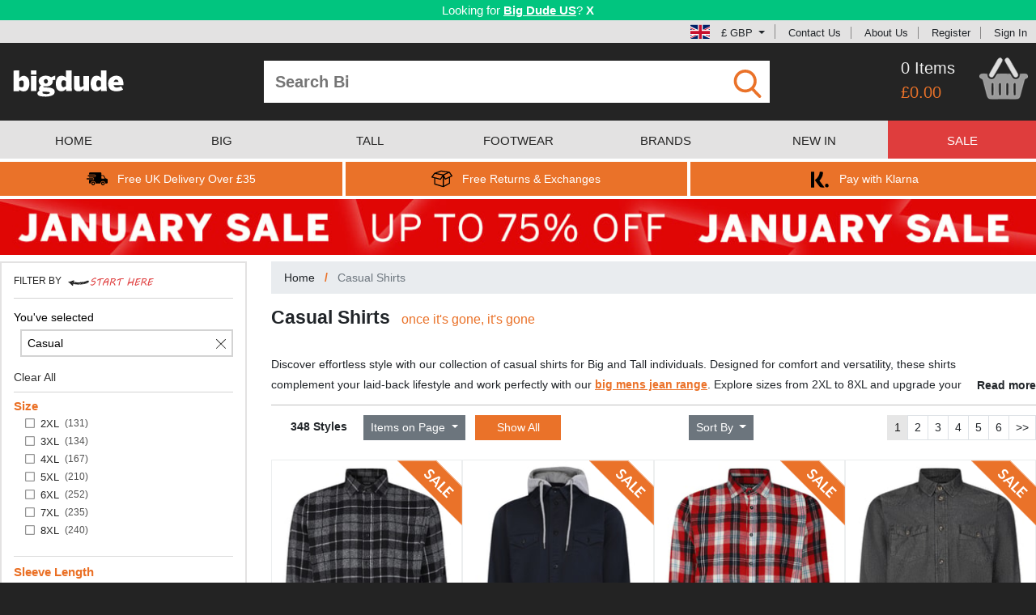

--- FILE ---
content_type: text/html; charset=utf-8
request_url: https://www.bigdudeclothing.co.uk/big-shirts/shopby/shirt-type--casual/
body_size: 31704
content:
<!DOCTYPE html>
<html lang="en">
<head>
    <meta charset="utf-8"/>
        <script id="cookieyes" src="//cdn-cookieyes.com/client_data/da4fc743dee5f291b41dd201/script.js"></script>
    <meta name="viewport" content="width=device-width, initial-scale=1.0, maximum-scale=1.0, user-scalable=0"/>
        <meta name="description" content="Discover effortless style with our collection of casual shirts for Big and Tall individuals. Designed for comfort and versatility, these shirts complement your laid-back lifestyle. Explore sizes from 2XL to 8XL and upgrade your casual wardrobe."/>
    <title>Men&#x27;s Casual Shirts | 2XL-8XL | Bigdude</title>
    <script>
        window._gaq = [];
        window.clientEvents = [];
        window.pushClientEvent = function (ev) { window.clientEvents.push(ev); };
        window.fbCode = "1691244994534063";
        window.bingCode = "5320447";
        window.gaConvId = "1026175458";
        window.gaConvLabel = "SdV7CNrv4gEQ4uOo6QM";
        window.gaConvLabelRemarket = "";
        window.openMenu = false;
        window.merchantId = "7803913";
    </script>
    <script async src="https://www.googletagmanager.com/gtag/js?id=G-LZ53NJEF0W"></script>
    <script>
        window.dataLayer = window.dataLayer || [];
        function gtag(){dataLayer.push(arguments);}
        gtag('js', new Date());
        gtag('config', 'G-LZ53NJEF0W');
        gtag('config', 'AW-1026175458', { 'allow_enhanced_conversions': true });
    </script>
    <script>
      if (window.fbCode) {
        !function(f,b,e,v,n,t,s){if(f.fbq)return;n=f.fbq=function(){n.callMethod?
          n.callMethod.apply(n,arguments):n.queue.push(arguments)};if(!f._fbq)f._fbq=n;
          n.push=n;n.loaded=!0;n.version='2.0';n.queue=[];t=b.createElement(e);t.async=!0;
          t.src=v;s=b.getElementsByTagName(e)[0];s.parentNode.insertBefore(t,s)}(window,
          document,'script','https://connect.facebook.net/en_US/fbevents.js');
          fbq('init', window.fbCode);
          fbq('track', 'PageView', {});
      }
    </script>
    <script>
        if(window.bingCode) {
          (function(w,d,t,r,u){var f,n,i;w[u]=w[u]||[],f=function(){var o={ti:window.bingCode};o.q=w[u],w[u]=new UET(o),w[u].push("pageLoad")},n=d.createElement(t),n.src=r,n.async=1,n.onload=n.onreadystatechange=function(){var s=this.readyState;s&&s!=="loaded"&&s!=="complete"||(f(),n.onload=n.onreadystatechange=null)},i=d.getElementsByTagName(t)[0],i.parentNode.insertBefore(n,i)})(window,document,"script","//bat.bing.com/bat.js","uetq");
        }
    </script>
    <script>
        window.sendEv = function(c,a,l,v) {
          gtag('event', 'WebsiteEvent', { evCategory: c, evAction: a, evLabel: l, evValue: v });
        }
    </script>
    <script>
      window.elq = [];
      window.elqProcess = function() { };
      window.elqAdd = function(i) {
        window.elq.push(i);
        window.elqProcess();
      };
      window.ccurrent = "GBP";
      window.countryCode = "US";
      window.isOx = false;
      window.websiteType = "UKWebsite";
    </script>
    <link rel="stylesheet" href="/css/reset.css?cbx=a0cdebb89b" type="text/css" />
    <link rel="stylesheet" href="/css/bootstrap.css?cbx=7e296edef1" type="text/css" />
    <link rel="stylesheet" href="/css/jquery.mmenu.all.css?cbx=6f93b9bd83" type="text/css" />
    <link rel="stylesheet" href="/css/owl.carousel.min.css?cbx=b631d1cd4f" type="text/css" />
    <link rel="stylesheet" href="/css/main.compiled.css?cbx=460dc96861" type="text/css" />
    
    <script src="/js2/bundle.js?cbx=2f80dec484" async></script>
    <style type="text/css">
        .cms-content-html a {
            color: #001476;
            text-decoration: underline;
        }
    </style>
    
        <link rel="canonical" href="https://www.bigdudeclothing.co.uk/big-shirts/shopby/shirt-type--casual/"/>
            <link rel="alternate" hreflang="en" href="https://www.bigdudeclothing.co.uk/big-shirts/shopby/shirt-type--casual/" />
            <link rel="alternate" hreflang="en-GB" href="https://www.bigdudeclothing.co.uk/big-shirts/shopby/shirt-type--casual/" />
            <link rel="alternate" hreflang="en-US" href="https://www.bigdudeclothing.com/big-shirts/shopby/shirt-type--casual/" />
            <link rel="alternate" hreflang="en-IE" href="https://www.bigdude.ie/big-shirts/shopby/shirt-type--casual/" />
            <link rel="alternate" hreflang="de" href="https://www.bigdude.de/xxlhemden/suche/shirt-type--casual/" />
            <link rel="next" href="/big-shirts/shopby/shirt-type--casual/?p=2"/>

</head>
<body class="show-ndb">
<!--[if lt IE 10]>
    <div id="ie-warning" style="background: #C58888; text-align: center; font-weight: bold; font-size: 14px; padding: 4px">
        <p>This website may not work correctly on your outdated web browser. </p>
        <p> Please upgrade your web browser or use a mobile / tablet device instead. Visit
            <a href="https://browsehappy.com" style="text-decoration: underline">https://browsehappy.com</a>.</p>
    </div>
<![endif]-->
<div class="in-transition" style="z-index: 5000; width: 100%; height: 100%; background: grey; overflow: hidden; opacity:  50%; position: fixed; top: 0; left: 0">
</div>
<div class="in-transition" style="z-index: 5000; width: 100%; height: 100%; background: transparent; overflow: hidden; position: fixed; top: 0; left: 0">
    <div class="d-flex justify-content-center mt-4">
        <div class="spinner-border" role="status">
            <span class="sr-only">Loading...</span>
        </div>
    </div>
</div>
    <div id="geobanner">
        <div class="container-fluid" style="box-sizing: border-box;">
            <div class="row">
                <div class="col-12 p-1">
                        <span>Looking for <a href="https://www.bigdudeclothing.com" class="text-strong">Big Dude US</a>?</span>

                    <div class="d-inline-block cclose">X</div>
                </div>
            </div>
        </div>
    </div>
<div id="header-topbar">
    <svg xmlns="http://www.w3.org/2000/svg" style="display: none">
    <symbol id="icon-klarna" viewBox="0 0 44 44">
        <svg xmlns="http://www.w3.org/2000/svg" viewBox="0 0 44 44">
            <g fill="#000000" stroke="none" transform="translate(0.000000,44.000000) scale(0.100000,-0.100000)">
                <path d="M50 205 l0 -165 35 0 35 0 0 165 0 165 -35 0 -35 0 0 -165z"></path>
                <path d="M230 345 c0 -37 -34 -99 -70 -127 l-30 -23 56 -78 c56 -76 57 -77
101 -77 l44 0 -22 33 c-13 17 -36 49 -52 69 l-29 38 22 27 c30 39 50 89 50
129 0 32 -2 34 -35 34 -31 0 -35 -3 -35 -25z"></path>
                <path d="M350 100 c-16 -31 4 -62 38 -58 19 2 28 10 30 26 7 47 -47 72 -68 32z"></path>
            </g>
        </svg>
    </symbol>
    <symbol id="icon-facebook" viewBox="0 0 84 84">
        <svg xmlns="http://www.w3.org/2000/svg" width="84" height="84" viewBox="0 0 84 84">
            <path d="M41.853.484c-1.978.005-3.955.15-5.912.436C23.12 2.68 11.41 10.89 5.33 22.31.16 31.64-.98 42.99 1.77 53.25c3.09 11.3 11.18 21.12 21.7 26.28 4.38 2.25 9.24 3.28 13.99 4.47h7.95c11.15-1.44 21.95-6.66 28.98-15.6 6.67-8.13 10.01-18.86 9.16-29.35-.79-12.27-7.47-23.98-17.57-30.97C59.008 3.067 50.426.464 41.853.484zm5.785 15.73c2.097.038 4.21.215 6.171.136.04 2.94 0 5.89-.1 8.83-2.64-.03-5.33-.23-7.88.62-.04 2.34-.08 4.69-.07 7.04 2.7-.01 5.4.03 8.1.03-.2 2.99-.469 5.98-.809 8.95-2.42.06-4.84.18-7.26.3-.05 8.51.02 17.02 0 25.52-3.54.09-7.09.09-10.63 0-.02-8.48.06-16.96-.01-25.44l-5.09-.39c-.05-2.93-.02-5.87.08-8.8 1.67-.09 3.35-.19 5.02-.28.09-4.65-.81-10.13 2.92-13.71 2.612-2.543 6.062-2.869 9.558-2.806z" fill="#d9d9d9"></path>
        </svg>
    </symbol>
    <symbol id="icon-tick" viewBox="0 0 48 48">
        <svg xmlns="http://www.w3.org/2000/svg" width="48" height="48" viewBox="0 0 48 48">
            <path fill="#26BE70" d="M44 24c0 11.045-8.955 20-20 20S4 35.045 4 24 12.955 4 24 4s20 8.955 20 20z"/><path fill="#ffffff" d="M34.602 14.602 21 28.199l-5.602-5.598-2.797 2.797L21 33.801l16.398-16.402-2.796-2.797z"/>
        </svg>
    </symbol>
    <symbol id="icon-arrow-right" viewBox="0 0 297 297">
        <svg xmlns="http://www.w3.org/2000/svg" viewBox="0 0 297 297" xml:space="preserve">
            <path fill="white" d="M148.5 0C66.485 0 0 66.485 0 148.5S66.485 297 148.5 297 297 230.515 297 148.5 230.515 0 148.5 0zm10.583 231.5H90.75l74.25-84-74.25-81h68.333l71.917 81-71.917 84z"/>
        </svg>
    </symbol>
    <symbol id="icon-cart3" viewBox="0 0 104 89">
        <svg xmlns="http://www.w3.org/2000/svg" width="104" height="89" viewBox="0 0 104 89">
            <path fill="white" d="M43.8 0h2.35c1.08 1.3 2.23 2.57 3.08 4.04.46 3.04-1.69 5.65-3 8.2-5.62 9.14-10.46 18.77-16.29 27.77-2.93 4.46-10.89.3-8.51-4.68 4.42-8.96 9.99-17.34 14.74-26.14C38.18 5.75 39.84 1.62 43.8 0zm15.11 0h2.3c1.87 1.74 3.61 3.65 4.82 5.92 4.87 8.75 9.92 17.4 14.97 26.04 1.05 2.04 2.46 4.34 1.65 6.71-.91 3.07-5.15 4.18-7.61 2.3-1.41-1.29-2.35-2.99-3.33-4.61-4.06-7.26-8.22-14.47-12.41-21.66-1.63-2.85-3.59-5.58-4.54-8.76-.62-2.85 2.1-4.64 4.15-5.94z" stroke="#b3b3b3"></path><path d="M9.79 34.619c-2.182-.031-4.356.081-6.48.631-1.34.95-2.27 2.34-3.31 3.6v1.24c.97 3.38 4.41 4.32 7.03 6 .88 1.65 1.24 3.5 1.73 5.29 2.25 9.26 4.91 18.42 7.22 27.67.82 2.84 1.47 6.13 4.09 7.91 1.98 1.51 4.6 1.48 6.97 1.57 16.31-.06 32.63-.09 48.94.01 2.71-.1 5.73.14 8.04-1.55 1.89-1.28 2.74-3.51 3.39-5.6 3.32-11.87 6.05-23.91 9.66-35.7 2.66-.88 5.11-2.3 6.93-4.46v-1.42c-.86-1.86-1.6-4.51-4.02-4.78-4.04-.75-8.17-.28-12.24-.11-.68 2.99-.74 6.51-3.14 8.74-3.3 3.39-9.19 3.66-12.73.49-2.66-2.62-4.22-6.09-6.07-9.29-9.12.02-18.34-.71-27.4.3-2.51 2.98-3.69 6.99-6.8 9.47-4.35 3.37-11.43 1.63-13.85-3.26-.81-2.08-1.03-4.33-1.42-6.52-2.165-.025-4.357-.2-6.54-.231zm65.979 18.59c1.09 1.08 2.97 1.871 2.61 3.741-.02 7.3.199 14.63-.121 21.93-.16 2.69-5.01 2.82-5.16.06-.36-7.31-.14-14.65-.12-21.96-.37-1.95 1.63-2.68 2.79-3.77zm-47.749.032c1.26 1.03 3.32 1.709 2.85 3.739-.03 7.32.19 14.65-.12 21.96-.17 2.71-4.95 2.65-5.18-.01-.28-7.31-.11-14.66-.09-21.98-.29-1.79 1.53-2.59 2.54-3.71zm15.87 0c1.38.84 3.18 1.69 2.87 3.65.06 7.34.25 14.709-.1 22.039-.22 2.78-5.14 2.64-5.21-.19-.27-7.23-.12-14.49-.08-21.73-.3-1.8 1.51-2.63 2.52-3.77zm16.07 0c1.18 1.07 3.15 1.809 2.74 3.759-.01 7.22.23 14.47-.12 21.68.03 2.93-4.98 3.01-5.19.24-.33-7.32-.15-14.67-.1-22-.32-1.86 1.57-2.62 2.67-3.68z" fill="white" stroke="#e6e6e6" stroke-opacity=".279" stroke-width="2.4"></path>
        </svg>
    </symbol>
    <symbol id="icon-twitter" viewBox="0 0 84 84">
        <svg xmlns="http://www.w3.org/2000/svg" width="84" height="84" viewBox="0 0 84 84">
            <path d="M42.107.635c-1.718 0-3.441.116-5.158.355C25.75 2.4 15.22 8.45 8.52 17.56 1.79 26.44-.93 38.11.84 49.08c1.73 11.59 8.822 22.1 18.622 28.43C24.31 80.67 29.89 82.46 35.43 84h11.84c10.78-1.76 21.01-7.29 27.67-16.04 8.99-11.31 11.18-27.43 5.86-40.82C74.893 11.5 58.717.637 42.108.636zm9.983 22.914c2.93-.008 5.735 1.666 8.33 3.031 2.29.12 4.44-1.25 6.62-1.83-1.29 1.77-2.59 3.54-3.93 5.28 1.67-.31 3.34-.61 5.02-.92-1.64 1.67-3.29 3.33-4.94 4.99-.11 9.58-4.1 19.34-11.88 25.2-9.5 7.39-23.41 7.96-33.63 1.68 5.12-.26 10.19-1.47 14.59-4.19-4.05-1.24-7.71-3.56-9.7-7.41l4.17-.48c-4.08-1.84-7.14-5.29-7.94-9.76 1.43.08 2.86.17 4.29.26-1.24-1.67-2.68-3.26-3.42-5.24-.92-2.83-.13-5.81.4-8.63 5.78 5.97 13.2 10.51 21.66 11.09-.12-5.12 2.08-10.82 7.39-12.43a7.2 7.2 0 0 1 2.97-.641z" fill="#d6d6d6"></path>
        </svg>
    </symbol>
    <symbol id="icon-delivery" viewBox="0 0 406.783 406.783">
        <svg xmlns="http://www.w3.org/2000/svg" width="406.783" height="406.783" viewBox="0 0 406.783 406.783">
            <path d="M127.12 256.572c-19.742 0-35.741 15.993-35.741 35.737 0 19.745 15.999 35.738 35.741 35.738 19.749 0 35.744-15.993 35.744-35.738 0-19.744-15.995-35.737-35.744-35.737zm0 51.274c-8.582 0-15.536-6.955-15.536-15.537 0-8.586 6.954-15.537 15.536-15.537 8.583 0 15.542 6.951 15.542 15.537 0 8.582-6.959 15.537-15.542 15.537zm188.468-51.274c-19.742 0-35.74 15.993-35.74 35.737 0 19.745 15.998 35.738 35.74 35.738 19.75 0 35.744-15.993 35.744-35.738 0-19.744-15.994-35.737-35.744-35.737zm0 51.274c-8.582 0-15.535-6.955-15.535-15.537 0-8.586 6.953-15.537 15.535-15.537 8.584 0 15.543 6.951 15.543 15.537 0 8.582-6.959 15.537-15.543 15.537zM167.329 146.759c0 5.008-4.098 9.105-9.105 9.105H32.579c-5.008 0-9.104-4.097-9.104-9.105v-5.463c0-5.007 4.097-9.104 9.104-9.104h125.645c5.008 0 9.105 4.097 9.105 9.104v5.463z"></path><path d="M385.623 200.066c-13.105-3.407-20.604-5.549-25.75-15.487l-17.207-34.839c-5.148-9.938-18.518-18.07-29.707-18.07h-23.535s-3.166.066-3.166-3.12V99.331c0-11.327-6.41-20.595-20.045-20.595H74.405c-19.521 0-28.789 9.269-28.789 20.595v18.311s0 5.446 5.271 5.446h107.337c10.041 0 18.21 8.168 18.21 18.209v5.463c0 10.041-8.169 18.209-18.21 18.209H50.887s-5.271-.438-5.271 5.252v6.297c0 5.008 6.864 5.005 6.864 5.005h72.254c10.041 0 18.21 8.169 18.21 18.209v5.463c0 10.041-8.169 18.209-18.21 18.209H53.62s-8.004-.148-8.004 6.225v44.246c0 11.326 9.268 20.595 20.595 20.595h11.376c2.58 0 2.96-1.437 2.96-2.159 0-25.679 20.894-46.568 46.574-46.568 25.682 0 46.575 20.891 46.575 46.568 0 .725-.206 2.159 1.767 2.159h91.806c1.82 0 1.746-1.534 1.746-2.159 0-25.679 20.893-46.568 46.574-46.568s46.574 20.891 46.574 46.568c0 .725-.018 2.159 1.121 2.159h23.146c11.195 0 20.352-9.157 20.352-20.351v-38.664c.001-32.561-10.28-32.561-21.159-35.389zm-38.727-1.811h-57.928c-2.393 0-2.711-2.33-2.711-2.33V147.67s-.135-1.853 2.938-1.853h16.529c9.959 0 21.855 7.236 26.434 16.079l15.312 31a24.257 24.257 0 0 0 2.072 3.349c.544.728-.368 2.01-2.646 2.01z"></path><path d="M133.838 205.195c0 5.008-4.097 9.105-9.104 9.105H9.104C4.096 214.3 0 210.203 0 205.195v-5.463c0-5.007 4.097-9.104 9.104-9.104h115.63c5.008 0 9.104 4.097 9.104 9.104v5.463z"></path>
        </svg>
    </symbol>
    <symbol id="icon-globe" viewBox="0 0 49 49">
        <svg xmlns="http://www.w3.org/2000/svg" width="49" height="49" viewBox="0 0 49 49">
            <path d="M14.397 14.122h9.1v9.374H13.365c.059-3.343.422-6.506 1.032-9.374zm0 20.756h9.1v-9.375H13.365c.059 3.345.422 6.506 1.032 9.375zm9.099-22.765V.06c-3.683.723-6.842 5.383-8.622 12.053h8.622zm13.197 22.765h10.033a24.299 24.299 0 0 0 2.271-9.375H37.645c-.057 3.349-.377 6.502-.952 9.375zm0-20.756c.572 2.871.895 6.027.951 9.374H49a24.46 24.46 0 0 0-2.271-9.374H36.693zm-.455-2.009h9.435A24.546 24.546 0 0 0 30.537.729c2.475 2.453 4.462 6.417 5.701 11.384zM23.496 48.939V36.887h-8.622c1.78 6.668 4.939 11.327 8.622 12.052zm10.629-36.826C32.348 5.445 29.188.785 25.504.06v12.053h8.621zm1.512 13.39H25.504v9.375h9.1c.609-2.869.973-6.03 1.033-9.375zM0 25.503a24.39 24.39 0 0 0 2.273 9.375h10.031c-.572-2.873-.895-6.026-.949-9.375H0zm12.762 11.384H3.328a24.55 24.55 0 0 0 15.137 11.385c-2.475-2.454-4.463-6.418-5.703-11.385zm23.476 0c-1.239 4.967-3.225 8.932-5.701 11.385 6.441-1.631 11.855-5.797 15.136-11.385h-9.435zM12.762 12.113c1.24-4.967 3.225-8.931 5.702-11.384A24.554 24.554 0 0 0 3.328 12.113h9.434zm21.842 2.009h-9.1v9.374h10.133c-.06-3.343-.424-6.506-1.033-9.374zm-32.331 0A24.372 24.372 0 0 0 0 23.496h11.355c.055-3.347.377-6.503.949-9.374H2.273zm23.231 22.765V48.94c3.684-.724 6.844-5.383 8.621-12.053h-8.621z"></path>
        </svg>
    </symbol>
    <symbol id="icon-returns" viewBox="0 0 59.227 59.227">
        <svg xmlns="http://www.w3.org/2000/svg" width="59.227" height="59.227" viewBox="0 0 59.227 59.227">
            <path d="M51.586 10.029a1.487 1.487 0 0 0-1.449-.607c-.021-.005-.042-.014-.063-.017L27.469 6.087a1.492 1.492 0 0 0-.734.076L8.63 12.799l-.023.011c-.019.008-.037.02-.057.027a1.553 1.553 0 0 0-.602.47c-.004.006-.01.009-.014.015L.289 23.78a1.504 1.504 0 0 0-.202 1.391c.167.469.556.823 1.038.947l6.634 1.713v16.401c0 .659.431 1.242 1.062 1.435l24.29 7.422c.008.004.017.001.025.005.13.036.266.059.402.06l.011.002h.001a1.5 1.5 0 0 0 .423-.067c.044-.014.085-.033.13-.052.059-.022.117-.038.175-.068l17.43-9.673a1.5 1.5 0 0 0 .772-1.312V25.586l5.896-2.83a1.502 1.502 0 0 0 .579-2.214l-7.369-10.513zM27.41 9.111l17.644 2.59-11.704 5.442-18.534-3.415L27.41 9.111zM9.801 15.854l21.237 3.914-6.242 9.364-20.78-5.365 5.785-7.913zm.958 27.268V28.605l14.318 3.697a1.5 1.5 0 0 0 1.623-.62l5.349-8.023v25.968l-21.29-6.505zm38.72-2.022l-14.431 8.007V25.414l2.635 5.599a1.5 1.5 0 0 0 2.005.714l9.789-4.698.002 14.071zm-9.724-12.732l-4.207-8.938 14.302-6.65 5.634 8.037-15.729 7.551z"></path>
        </svg>
    </symbol>
    <symbol id="icon-cart" viewBox="0 0 488.1 489.5">
        <svg xmlns="http://www.w3.org/2000/svg" width="487.1" height="487.1" viewBox="0 0 487.1 487.1">
            <g fill="#949494">
                <path d="M342.3 137.978H385l-63.3-108.6c-5.1-8.8-16.4-11.8-25.2-6.6-8.8 5.1-11.8 16.4-6.6 25.2l52.4 90zM197.4 47.978c5.1-8.8 2.2-20.1-6.6-25.2s-20.1-2.2-25.2 6.6l-63.3 108.7H145l52.4-90.1zM455.7 171.278H31.3c-17.3 0-31.3 14-31.3 31.3v34.7c0 17.3 14 31.3 31.3 31.3h9.8l30.2 163.7c3.8 19.3 21.4 34.6 39.7 34.6h258.8c18.3 0 35.9-15.3 39.7-34.6l30.4-163.8h15.9c17.3 0 31.3-14 31.3-31.3v-34.7c-.1-17.2-14.1-31.2-31.4-31.2zm-282.9 163.6v70.6c0 10.1-8.2 17.7-17.7 17.7-10.1 0-17.7-8.2-17.7-17.7v-99c0-10.1 8.2-17.7 17.7-17.7 10.1 0 17.7 8.2 17.7 17.7v28.4zm56.8 0v70.6c0 10.1-8.2 17.7-17.7 17.7-10.1 0-17.7-8.2-17.7-17.7v-99c0-10.1 8.2-17.7 17.7-17.7s17.7 8.2 17.7 17.7v28.4zm57.1 41v29.6c0 9.5-7.6 17.7-17.7 17.7-9.5 0-17.7-7.6-17.7-17.7v-99c0-9.5 8.2-17.7 17.7-17.7s17.7 7.6 17.7 17.7v69.4zm56.8 0v29.6c0 9.5-7.6 17.7-17.7 17.7-9.5 0-17.7-7.6-17.7-17.7v-99c0-9.5 7.6-17.7 17.7-17.7 9.5 0 17.7 7.6 17.7 17.7v69.4z"></path>
            </g>
        </svg>
    </symbol>
    <symbol id="icon-cart2" viewBox="0 0 104 89">
        <svg xmlns="http://www.w3.org/2000/svg" width="104" height="89" viewBox="0 0 104 89">
            <path fill="#dedede" d="M43.8 0h2.35c1.08 1.3 2.23 2.57 3.08 4.04.46 3.04-1.69 5.65-3 8.2-5.62 9.14-10.46 18.77-16.29 27.77-2.93 4.46-10.89.3-8.51-4.68 4.42-8.96 9.99-17.34 14.74-26.14C38.18 5.75 39.84 1.62 43.8 0zm15.11 0h2.3c1.87 1.74 3.61 3.65 4.82 5.92 4.87 8.75 9.92 17.4 14.97 26.04 1.05 2.04 2.46 4.34 1.65 6.71-.91 3.07-5.15 4.18-7.61 2.3-1.41-1.29-2.35-2.99-3.33-4.61-4.06-7.26-8.22-14.47-12.41-21.66-1.63-2.85-3.59-5.58-4.54-8.76-.62-2.85 2.1-4.64 4.15-5.94z" stroke="#b3b3b3"></path><path d="M9.79 34.619c-2.182-.031-4.356.081-6.48.631-1.34.95-2.27 2.34-3.31 3.6v1.24c.97 3.38 4.41 4.32 7.03 6 .88 1.65 1.24 3.5 1.73 5.29 2.25 9.26 4.91 18.42 7.22 27.67.82 2.84 1.47 6.13 4.09 7.91 1.98 1.51 4.6 1.48 6.97 1.57 16.31-.06 32.63-.09 48.94.01 2.71-.1 5.73.14 8.04-1.55 1.89-1.28 2.74-3.51 3.39-5.6 3.32-11.87 6.05-23.91 9.66-35.7 2.66-.88 5.11-2.3 6.93-4.46v-1.42c-.86-1.86-1.6-4.51-4.02-4.78-4.04-.75-8.17-.28-12.24-.11-.68 2.99-.74 6.51-3.14 8.74-3.3 3.39-9.19 3.66-12.73.49-2.66-2.62-4.22-6.09-6.07-9.29-9.12.02-18.34-.71-27.4.3-2.51 2.98-3.69 6.99-6.8 9.47-4.35 3.37-11.43 1.63-13.85-3.26-.81-2.08-1.03-4.33-1.42-6.52-2.165-.025-4.357-.2-6.54-.231zm65.979 18.59c1.09 1.08 2.97 1.871 2.61 3.741-.02 7.3.199 14.63-.121 21.93-.16 2.69-5.01 2.82-5.16.06-.36-7.31-.14-14.65-.12-21.96-.37-1.95 1.63-2.68 2.79-3.77zm-47.749.032c1.26 1.03 3.32 1.709 2.85 3.739-.03 7.32.19 14.65-.12 21.96-.17 2.71-4.95 2.65-5.18-.01-.28-7.31-.11-14.66-.09-21.98-.29-1.79 1.53-2.59 2.54-3.71zm15.87 0c1.38.84 3.18 1.69 2.87 3.65.06 7.34.25 14.709-.1 22.039-.22 2.78-5.14 2.64-5.21-.19-.27-7.23-.12-14.49-.08-21.73-.3-1.8 1.51-2.63 2.52-3.77zm16.07 0c1.18 1.07 3.15 1.809 2.74 3.759-.01 7.22.23 14.47-.12 21.68.03 2.93-4.98 3.01-5.19.24-.33-7.32-.15-14.67-.1-22-.32-1.86 1.57-2.62 2.67-3.68z" fill="#999" stroke="#e6e6e6" stroke-opacity=".279" stroke-width="2.4"></path>
        </svg>
    </symbol>
    <symbol id="icon-find" viewBox="0 0 56.966 56.966">
        <svg xmlns="http://www.w3.org/2000/svg" width="56.966" height="56.966" viewBox="0 0 56.966 56.966">
            <path d="M55.146 51.887L41.588 37.786A22.926 22.926 0 0 0 46.984 23c0-12.682-10.318-23-23-23s-23 10.318-23 23 10.318 23 23 23c4.761 0 9.298-1.436 13.177-4.162l13.661 14.208c.571.593 1.339.92 2.162.92.779 0 1.518-.297 2.079-.837a3.004 3.004 0 0 0 .083-4.242zM23.984 6c9.374 0 17 7.626 17 17s-7.626 17-17 17-17-7.626-17-17 7.626-17 17-17z" fill="#ea7229"></path>
        </svg>
    </symbol>
    <symbol id="icon-checkbox-empty" viewBox="0 0 459 459">
        <svg xmlns="http://www.w3.org/2000/svg" width="459" height="459" viewBox="0 0 459 459">
            <path d="M408 51v357H51V51h357m0-51H51C22.95 0 0 22.95 0 51v357c0 28.05 22.95 51 51 51h357c28.05 0 51-22.95 51-51V51c0-28.05-22.95-51-51-51z" fill="#949494"></path>
        </svg>
    </symbol>
    <symbol id="icon-checkbox-checked" viewBox="0 0 438.536 438.536">
        <svg xmlns="http://www.w3.org/2000/svg" width="438.536" height="438.536" viewBox="0 0 438.536 438.536">
            <path d="M414.41 24.123C398.333 8.042 378.963 0 356.315 0H82.228C59.58 0 40.21 8.042 24.126 24.123 8.045 40.207.003 59.576.003 82.225v274.084c0 22.647 8.042 42.018 24.123 58.102 16.084 16.084 35.454 24.126 58.102 24.126h274.084c22.648 0 42.018-8.042 58.095-24.126 16.084-16.084 24.126-35.454 24.126-58.102V82.225c-.001-22.649-8.043-42.021-24.123-58.102zm-43.53 134.901l-175.307 175.3c-3.615 3.614-7.898 5.428-12.85 5.428-4.95 0-9.233-1.807-12.85-5.421L67.663 232.118c-3.616-3.62-5.424-7.898-5.424-12.848 0-4.949 1.809-9.233 5.424-12.847l29.124-29.124c3.617-3.616 7.895-5.424 12.847-5.424s9.235 1.809 12.851 5.424l60.242 60.24 133.334-133.333c3.606-3.617 7.898-5.424 12.847-5.424 4.945 0 9.227 1.807 12.847 5.424l29.126 29.125c3.61 3.615 5.421 7.898 5.421 12.847s-1.812 9.233-5.422 12.846z" fill="#949494"></path>
        </svg>
    </symbol>
    <symbol id="icon-cancel" viewBox="0 0 64 64">
        <svg width="64" height="64" xmlns="http://www.w3.org/2000/svg" viewBox="0 0 64 64">
            <path fill="#1D1D1B" d="M28.941 31.786L.613 60.114a2.014 2.014 0 1 0 2.848 2.849l28.541-28.541 28.541 28.541c.394.394.909.59 1.424.59a2.014 2.014 0 0 0 1.424-3.439L35.064 31.786 63.41 3.438A2.014 2.014 0 1 0 60.562.589L32.003 29.15 3.441.59A2.015 2.015 0 0 0 .593 3.439l28.348 28.347z"></path>
        </svg>
    </symbol>
    <symbol id="icon-scroll" viewBox="0 0 55 57">
        <svg xmlns="http://www.w3.org/2000/svg" viewBox="0 0 55 57">
            <path fill="#727272" d="M0 0h55v57H0V0z"></path><path d="M9.01 28.973c6.5-5.84 12.39-12.33 18.66-18.41 6.28 6.07 12.17 12.56 18.67 18.4.25 5.43.06 10.86.12 16.29-6.38-6.1-12.45-12.51-18.79-18.66-6.33 6.14-12.39 12.55-18.76 18.63.06-5.42-.13-10.84.1-16.25z" fill="#f2f2f2"></path>
        </svg>
    </symbol>
    <symbol id="icon-down-arrow" viewBox="0 0 255 255">
        <svg xmlns="http://www.w3.org/2000/svg" viewBox="0 0 255 255">
            <path fill="#ea7229" d="M0 63.75l127.5 127.5L255 63.75z"></path>
        </svg>
    </symbol>
    <symbol id="icon-up-arrow" viewBox="0 0 25 25">
        <svg viewBox="0 0 25 25" xmlns="http://www.w3.org/2000/svg">
            <path fill="#fff" d="M0 0h25v25H0V0z"></path><path fill="#ff0101" d="M12.25 3.03c2.78 3.02 6.49 5.39 8.08 9.32-3.03-.78-4.93-3.41-7.13-5.42.06 4.04.03 8.08.02 12.11-.49-.01-1.47-.04-1.96-.05.04-3.99-.02-7.97-.06-11.96-2.15 1.98-4.09 4.29-6.8 5.53 1.13-4.17 5.11-6.49 7.85-9.53z"></path>
        </svg>
    </symbol>
    <symbol id="icon-hamburger" viewBox="0 0 256 256">
        <svg viewBox="0 0 256 256" xmlns="http://www.w3.org/2000/svg">
            <path fill="#fff" d="M29.29 48.28c1.21-.18 2.43-.28 3.65-.3 63.38.03 126.76.02 190.14.01 5.94-.25 11.92 2.83 14.81 8.09 4.16 6.88 1.92 16.6-4.76 21.04-4.94 3.67-11.37 2.82-17.14 2.9-61.02-.04-122.05-.02-183.08-.01-6.2.28-12.41-3.14-15.17-8.75-5.07-9.04 1.25-21.7 11.55-22.98zM29.29 112.27c4.22-.56 8.48-.21 12.71-.27 60.36 0 120.72.01 181.08-.01 5.94-.25 11.92 2.83 14.81 8.08 4.31 7.1 1.74 17.19-5.36 21.45-4.88 3.26-10.99 2.39-16.54 2.5-58.66-.03-117.32-.03-175.98 0-5.33-.12-11.12.71-15.93-2.12-5.98-3.32-9.33-10.73-7.69-17.4 1.3-6.18 6.62-11.32 12.9-12.23zM29.3 176.27c1.2-.18 2.42-.27 3.64-.29 63.38.03 126.76.03 190.14.01 5.94-.25 11.92 2.83 14.81 8.09 4.3 7.09 1.74 17.18-5.36 21.44-4.57 3.08-10.31 2.45-15.54 2.5-61.36-.05-122.72-.01-184.08-.01-6.46.31-12.91-3.46-15.5-9.44-4.48-9.02 1.88-21.04 11.89-22.3z"></path>
        </svg>
    </symbol>
    <symbol id="icon-play" viewBox="0 0 1000 1000">
        <svg xmlns="http://www.w3.org/2000/svg" width="1000" height="1000" viewBox="0 0 1000 1000">
            <path fill="#242424" d="M924.3 254C880.5 179 821 119.5 746 75.7 670.9 31.9 588.9 10 500 10S329.1 31.9 254 75.7C179 119.5 119.5 179 75.7 254 31.9 329.1 10 411.1 10 500s21.9 170.9 65.7 246C119.5 821 179 880.5 254 924.3c75.1 43.8 157.1 65.7 246 65.7s170.9-21.9 246-65.7C821 880.5 880.5 821 924.3 746c43.8-75.1 65.7-157.1 65.7-246s-21.9-170.9-65.7-246zM745 535.1L397.9 739.3c-6.4 3.8-13.2 5.7-20.4 5.7-6.8 0-13.6-1.7-20.4-5.1-13.6-8.1-20.4-20-20.4-35.7V295.8c0-15.7 6.8-27.6 20.4-35.7 14-7.7 27.6-7.4 40.8.6L745 464.9c13.6 7.7 20.4 19.4 20.4 35.1 0 15.7-6.8 27.4-20.4 35.1z"></path>
        </svg>
    </symbol>
    <symbol id="icon-size_guide" viewBox="0 0 50 48">
        <svg viewBox="0 0 50 48" xmlns="http://www.w3.org/2000/svg">
            <path fill="#efefef" d="M0 0h50v48H0V0z"></path><path fill="#3b4552" d="M1.06 4.98C9.11 4.04 16.88 1.27 25 .96c8.08.4 15.85 3.06 23.88 4.01.47 3.92.5 7.89-.04 11.81-2.82.08-5.65.13-8.47.28-.02 9.32.29 18.67-.13 27.98-4.3 2.37-9.48 1.71-14.22 2.07-5.42-.1-11.27.38-16.28-2.04-.41-9.32-.12-18.67-.12-28-2.82-.16-5.65-.22-8.48-.3-.33-3.92-.39-7.86-.08-11.79z"></path><path fill="#efefef" d="M20.77 3.4c2.8-.21 5.62-.21 8.43-.01-2.21 2.8-6.2 2.77-8.43.01z"></path><path fill="#efefef" d="M16.83 4.27c3.22-.89 4.98 3.12 8.15 2.81 3.14.19 4.95-3.35 8.13-3.09-1.8 2.78-4.5 5.42-8.06 5.28-3.55.21-6.19-2.45-8.22-5z"></path><path fill="#efefef" d="M11.91 5.21c1.24-.16 2.48-.31 3.72-.46 1.98 3.34 5.32 6.22 9.42 6.03 4.05.13 7.36-2.73 9.31-6.04 1.24.15 2.47.31 3.7.47.21 12.91.07 25.82.07 38.73-8.7 1.2-17.58 1.21-26.28 0 0-12.91-.13-25.82.06-38.73zM3.21 6.92c2.36-.43 4.71-.83 7.07-1.23.02 2.94.04 5.88.09 8.82-2.36.08-4.72.12-7.08.17-.03-2.59-.05-5.17-.08-7.76zM39.7 5.7c2.36.39 4.72.78 7.07 1.2-.02 2.59-.03 5.19-.05 7.78-2.37-.05-4.73-.09-7.1-.17.05-2.94.06-5.87.08-8.81z"></path><path fill="#2b78c2" d="M12.19 15.86c1.85-1.46 3.77-2.82 5.76-4.08.07.8.22 2.4.3 3.2 4.49.03 8.99.03 13.48 0 .09-.8.26-2.4.35-3.2 1.97 1.27 3.88 2.64 5.72 4.1-1.82 1.26-3.68 2.49-5.53 3.7-.2-.7-.58-2.08-.77-2.78-4.32-.44-8.72-.49-13.03.02-.19.69-.55 2.07-.74 2.76-1.87-1.2-3.73-2.43-5.54-3.72z"></path>
        </svg>
    </symbol>
    <symbol id="icon-question" viewBox="0 0 46 41">
        <svg viewBox="0 0 46 41" xmlns="http://www.w3.org/2000/svg">
            <path fill="#ea732a" d="M2.44 6.08C2.33 3.73 4.58 1.75 6.9 2.02c10.72-.07 21.45.01 32.18-.03 2.36-.32 4.95 1.38 4.87 3.92.06 8.39.18 16.79-.06 25.16-.51 4.07-5.33 3.52-8.36 3.47 0 1.91-.01 3.82-.01 5.73-2.76-1.68-5.3-3.7-7.78-5.76-7.22-.08-14.46.12-21.68-.07-2.23 0-3.82-2.25-3.64-4.36-.05-8-.1-16.01.02-24z"></path><path fill="#fff" d="M4.69 3.71c11.46-.12 22.93-.05 34.39-.06 1.95-.39 3.69 1.27 3.27 3.24-.04 8.09.19 16.21-.11 24.29-1.55 3.02-5.72 1.24-8.42 1.72l-.09 4.28c-1.85-1.46-3.7-2.91-5.58-4.33-7.08 0-14.16.11-21.23-.01-1.08.03-2.79-.47-2.65-1.85-.3-4.65-.02-9.32-.1-13.97.12-4.44-.44-8.94.52-13.31z"></path><path fill="#ea732a" d="M18.7 13.4c-.47-3.27 3.14-3.1 5.37-3.05 1.96-.01 4.05 1.42 3.86 3.58.69 3.37-2.83 5.02-4.02 7.74-.89.03-1.79.11-2.68.23-2.17-3.69 3.93-4.83 3.32-8.19-1.89-.62-3.9-.27-5.85-.31zM21.18 23.22c1.12.03 2.24.04 3.36.02-.01 1.32-.01 2.63 0 3.95-.86 0-2.58-.02-3.44-.03.04-1.31.07-2.62.08-3.94z"></path>
        </svg>
    </symbol>
    <symbol id="icon-eur" viewBox="0 0 640 480">
        <svg xmlns="http://www.w3.org/2000/svg" xmlns:xlink="http://www.w3.org/1999/xlink" height="480" width="640" version="1" viewBox="0 0 640 480">
            <defs>
                <g id="d">
                    <g id="b">
                        <path d="M0-1l-.31.95.477.156z" id="a"></path><use transform="scale(-1 1)" xlink:href="#a"></use>
                    </g>
                    <g id="c">
                        <use transform="rotate(72)" xlink:href="#b"></use><use transform="rotate(144)" xlink:href="#b"></use>
                    </g><use transform="scale(-1 1)" xlink:href="#c"></use>
                </g>
            </defs><path fill="#039" d="M0 0h640v480H0z"></path>
            <g transform="translate(320 242.263) scale(23.7037)" fill="#fc0">
                <use height="100%" width="100%" xlink:href="#d" y="-6"></use><use height="100%" width="100%" xlink:href="#d" y="6"></use>
                <g id="e">
                    <use height="100%" width="100%" xlink:href="#d" x="-6"></use><use height="100%" width="100%" xlink:href="#d" transform="rotate(-144 -2.344 -2.11)"></use><use height="100%" width="100%" xlink:href="#d" transform="rotate(144 -2.11 -2.344)"></use><use height="100%" width="100%" xlink:href="#d" transform="rotate(72 -4.663 -2.076)"></use><use height="100%" width="100%" xlink:href="#d" transform="rotate(72 -5.076 .534)"></use>
                </g><use height="100%" width="100%" xlink:href="#e" transform="scale(-1 1)"></use>
            </g>
        </svg>
    </symbol>
    <symbol id="icon-usd" viewBox="0 0 640 480">
        <svg xmlns="http://www.w3.org/2000/svg" xmlns:xlink="http://www.w3.org/1999/xlink" width="1235" height="650" viewBox="0 0 1700 900">
            <defs>
                <polygon id="pt" points="-0.1624598481164531,0 0,-0.5 0.1624598481164531,0" transform="scale(0.0616)" fill="#FFF"/>
                <g id="star">
                    <use xlink:href="#pt" transform="rotate(-144)"/>
                    <use xlink:href="#pt" transform="rotate(-72)"/>
                    <use xlink:href="#pt"/>
                    <use xlink:href="#pt" transform="rotate(72)"/>
                    <use xlink:href="#pt" transform="rotate(144)"/>
                </g>
                <g id="s5">
                    <use xlink:href="#star" x="-0.252"/>
                    <use xlink:href="#star" x="-0.126"/>
                    <use xlink:href="#star"/>
                    <use xlink:href="#star" x="0.126"/>
                    <use xlink:href="#star" x="0.252"/>
                </g>
                <g id="s6">
                    <use xlink:href="#s5" x="-0.063"/>
                    <use xlink:href="#star" x="0.315"/>
                </g>
                <g id="x4">
                    <use xlink:href="#s6"/>
                    <use xlink:href="#s5" y="0.054"/>
                    <use xlink:href="#s6" y="0.108"/>
                    <use xlink:href="#s5" y="0.162"/>
                </g>
                <g id="u">
                    <use xlink:href="#x4" y="-0.216"/>
                    <use xlink:href="#x4"/>
                    <use xlink:href="#s6" y="0.216"/>
                </g>
                <rect id="stripe" width="1235" height="50" fill="#B22234"/>
            </defs>
            <rect width="1235" height="650" fill="#FFF"/>
            <use xlink:href="#stripe"/>
            <use xlink:href="#stripe" y="100"/>
            <use xlink:href="#stripe" y="200"/>
            <use xlink:href="#stripe" y="300"/>
            <use xlink:href="#stripe" y="400"/>
            <use xlink:href="#stripe" y="500"/>
            <use xlink:href="#stripe" y="600"/>
            <rect width="494" height="350" fill="#3C3B6E"/>
            <use xlink:href="#u" transform="translate(247,175) scale(650)"/>
        </svg>
    </symbol>
    <symbol id="icon-gbp" viewBox="0 0 640 480">
        <svg id="Layer_1" xmlns="http://www.w3.org/2000/svg" x="0" y="0" viewBox="2 0 50 34" style="enable-background:new 0 0 55.2 38.4" xml:space="preserve">
            <style>.st1{fill:#c8102e}.st2{fill:#012169}</style>
            <path d="M2.87 38.4h49.46c1.59-.09 2.87-1.42 2.87-3.03V3.03c0-1.66-1.35-3.02-3.01-3.03H3.01A3.037 3.037 0 0 0 0 3.03v32.33c0 1.62 1.28 2.95 2.87 3.04z" style="fill:#fefefe"/>
            <path class="st1" d="M23.74 23.03V38.4h7.68V23.03H55.2v-7.68H31.42V0h-7.68v15.35H0v7.68h23.74z"/>
            <path class="st2" d="M33.98 12.43V0h18.23c1.26.02 2.34.81 2.78 1.92L33.98 12.43zM33.98 25.97V38.4h18.35c1.21-.07 2.23-.85 2.66-1.92L33.98 25.97zM21.18 25.97V38.4H2.87a3.043 3.043 0 0 1-2.66-1.94l20.97-10.49zM21.18 12.43V0H2.99A3.04 3.04 0 0 0 .21 1.94l20.97 10.49zM0 12.8h7.65L0 8.97v3.83zM55.2 12.8h-7.69l7.69-3.85v3.85zM55.2 25.6h-7.69l7.69 3.85V25.6zM0 25.6h7.65L0 29.43V25.6z"/>
            <path class="st1" d="M55.2 3.25 36.15 12.8h4.26L55.2 5.4V3.25zM19.01 25.6h-4.26L0 32.98v2.15l19.05-9.53h-.04zM10.52 12.81h4.26L0 5.41v2.14l10.52 5.26zM44.63 25.59h-4.26l14.83 7.43v-2.14l-10.57-5.29z"/>
        </svg>
    </symbol>
    <symbol id="icon-aud" viewBox="0 0 640 480">
        <svg xmlns="http://www.w3.org/2000/svg" xmlns:xlink="http://www.w3.org/1999/xlink" width="1280" height="640" viewBox="0 0 30240 15120">
            <defs>
                <path id="a" d="M0-9l1.736 5.396 5.3-2.007L3.9-.891l4.874 2.894-5.647.491.778 5.615L0 4l-3.905 4.109.778-5.615-5.647-.491L-3.9-.89l-3.136-4.721 5.3 2.007L0-9z"></path><path id="b" d="M0-9l2.351 5.764 6.209.455-4.756 4.017L5.29 7.281 0 4l-5.29 3.281 1.486-6.045L-8.56-2.78l6.209-.455L0-9z"></path>
            </defs><path d="M0 0h30240v15120H0V0z" fill="#00008b"></path><use transform="matrix(252 0 0 252 7560 11340)" xlink:href="#a" fill="#fff"></use><use transform="matrix(120 0 0 120 22680 12600)" xlink:href="#a" fill="#fff"></use><use transform="matrix(120 0 0 120 18900 6615)" xlink:href="#a" fill="#fff"></use><use transform="matrix(120 0 0 120 22680 2520)" xlink:href="#a" fill="#fff"></use><use transform="matrix(120 0 0 120 26040 5607)" xlink:href="#a" fill="#fff"></use><use transform="matrix(70 0 0 70 24192 8190)" xlink:href="#b" fill="#fff"></use><path d="M6300 0h2520v2520h6300v2520H8820v2520H6300V5040H0V2520h6300V0z" fill="#fff"></path><path d="M0 0h1690.467L15120 6714.766V7560h-1690.467L0 845.234V0z" id="c" fill="#fff"></path><use transform="matrix(-1 0 0 1 15120 0)" xlink:href="#c" fill="#fff"></use><path d="M6804 0h1512v3024h6804v1512H8316v3024H6804V4536H0V3024h6804V0z" fill="red"></path><path d="M0 0l5040 2520H3913.022L0 563.49V0zm15120 0h-1126.978l-5040 2520H10080L15120 0z" id="d" fill="red"></path><use transform="rotate(180 7560 3780)" xlink:href="#d" fill="red"></use>
        </svg>
    </symbol>
    <symbol id="icon-nzd" viewBox="0 0 640 480">
        <svg version="1.1" id="Layer_2"
             xmlns="http://www.w3.org/2000/svg" x="0" y="0" viewBox="47 60 220 234" style="enable-background:new 0 0 512 512" xml:space="preserve">
            <style>.st1NZD,.st2NZD{fill-rule:evenodd;clip-rule:evenodd;fill:#fff}.st2NZD{fill:red}</style>
            <path style="fill-rule:evenodd;clip-rule:evenodd;fill:#00006a" d="M0 64h512v384H0z"/>
            <path class="st1NZD" d="m0 64 255.2 243.5h52.3L57.9 64.1z"/>
            <path class="st2NZD" d="M288.4 307.5 38.6 64l-19.5.3L270 307.5h18.4z"/>
            <path class="st1NZD" d="M307.5 64 52.3 307.5H0L249.7 64.1l57.8-.1z"/>
            <path class="st2NZD" d="M288.4 64 38.6 307.5H19.2L270 64h18.4z"/>
            <path class="st1NZD" d="M129.2 64h49.2v243.5h-49.2z"/>
            <path class="st1NZD" d="M0 161.4h307.5v48.7H0z"/>
            <path class="st2NZD" d="M139.9 64h27.7v243.5h-27.7z"/>
            <path class="st2NZD" d="M0 173.6h307.5v24.3H0z"/>
            <path class="st1NZD" d="m416 207.5-15.7-11.6-16.2 10.7 6.1-18.5-15.2-12.2 19.5.1 6.8-18.3 5.9 18.6 19.4.9-15.7 11.4z"/>
            <path class="st2NZD" d="m409.7 198.1-9.2-6.7-9.5 6.4 3.5-10.9-9-7.1 11.4-.1 3.9-10.7 3.6 10.9 11.4.4-9.2 6.8z"/>
            <path class="st1NZD" d="m355.9 307.2-15.7-11.5-16.2 10.7 6.1-18.5-15.2-12.3 19.5.2 6.8-18.3 5.9 18.6 19.4.9-15.7 11.4z"/>
            <path class="st2NZD" d="m349.6 297.9-9.2-6.7-9.5 6.4 3.5-11-9-7 11.4-.1 3.9-10.8 3.6 10.9 11.4.4-9.2 6.8z"/>
            <path class="st1NZD" d="m478.9 297.4-15.7-11.6-16.2 10.8 6.1-18.6-15.2-12.2 19.5.1 6.8-18.3 5.9 18.7 19.4.9-15.7 11.4z"/>
            <path class="st2NZD" d="m472.6 288-9.2-6.7-9.5 6.4 3.5-10.9-9-7.1h11.4l3.9-10.8 3.6 10.9 11.4.4-9.2 6.8z"/>
            <path class="st1NZD" d="m414.6 439.3-15.7-11.5-16.2 10.7 6.1-18.5-15.2-12.3 19.5.2 6.8-18.3 5.9 18.6 19.4.9-15.7 11.4z"/>
            <path class="st2NZD" d="m408.3 430-9.2-6.7-9.5 6.4 3.5-11-9-7 11.4-.1 3.9-10.8 3.6 10.9 11.4.4-9.2 6.8z"/>
        </svg>
    </symbol>
    <symbol id="icon-pln" viewBox="0 0 640 480">
        <svg xmlns="http://www.w3.org/2000/svg" width="1280" height="800" viewBox="0 0 16 10">
            <path fill="#fff" d="M0 0h16v10H0z"></path><path fill="#dc143c" d="M0 5h16v5H0z"></path>
        </svg>
    </symbol>
    <symbol id="icon-dkk" viewBox="0 0 640 480">
        <svg height="560" width="740" xmlns="http://www.w3.org/2000/svg">
            <path fill="#C60C30" d="M0 0h740v560H0z"></path><path fill="#FFF" d="M240 0h80v560h-80z"></path><path fill="#FFF" d="M0 240h740v80H0z"></path>
        </svg>
    </symbol>
    <symbol id="icon-sek" viewBox="0 0 640 480">
        <svg xmlns="http://www.w3.org/2000/svg" width="1600" height="1000" viewBox="0 0 16 10">
            <path fill="#006aa7" d="M0 0h16v10H0z"></path><path fill="#fecc00" d="M5 0h2v10H5z"></path><path fill="#fecc00" d="M0 4h16v2H0z"></path>
        </svg>
    </symbol>
    <symbol id="icon-nok" viewBox="0 0 640 480">
        <svg xmlns="http://www.w3.org/2000/svg" width="1100" height="800">
            <path fill="#ef2b2d" d="M0 0h1100v800H0z"></path><path fill="#fff" d="M300 0h200v800H300z"></path><path fill="#fff" d="M0 300h1100v200H0z"></path><path fill="#002868" d="M350 0h100v800H350z"></path><path fill="#002868" d="M0 350h1100v100H0z"></path>
        </svg>
    </symbol>
    <symbol id="icon-star" viewBox="0 0 1200 1200">
        <!--?xml version="1.0" encoding="UTF-8"?-->
        <svg xmlns="http://www.w3.org/2000/svg">
            <path d="M0,449h1235l-999,726 382-1175 382,1175z"></path>
        </svg>
    </symbol>
</svg>
    <div class="container-fluid" style="box-sizing: border-box;">
        <div class="row is-distraction">
            <div class="col px-0 text-right">
                <ul class="links m-0 d-inline-block">
                    <li>
                    </li>
                        <li>
                            <div class="dropdown">
                                <a native class="dropdown-toggle dt2" id="currency-menulink" data-toggle="dropdown" aria-haspopup="true" aria-expanded="false">
                                    <svg class="icon-flag-tiny currency-flag d-none d-sm-inline-block" viewBox="0 0 24 18" style="max-width: 24px; max-height: 18px;">
                                        <use xlink:href="#icon-gbp"></use>
                                    </svg> &#xA3; GBP
                                </a>
                                <div class="dropdown-menu" aria-labelledby="currency-menulink">
                                        <a native class="dropdown-item" href="/directory/currency/switch/currency/EUR">
                                            <svg class="icon-flag-tiny currency-flag" viewBox="0 0 24 18" style="max-width: 24px; max-height: 18px;">
                                                <use xlink:href="#icon-eur"></use>
                                            </svg> &#x20AC; EUR
                                        </a>
                                        <a native class="dropdown-item" href="/directory/currency/switch/currency/USD">
                                            <svg class="icon-flag-tiny currency-flag" viewBox="0 0 24 18" style="max-width: 24px; max-height: 18px;">
                                                <use xlink:href="#icon-usd"></use>
                                            </svg> $ USD
                                        </a>
                                        <a native class="dropdown-item" href="/directory/currency/switch/currency/AUD">
                                            <svg class="icon-flag-tiny currency-flag" viewBox="0 0 24 18" style="max-width: 24px; max-height: 18px;">
                                                <use xlink:href="#icon-aud"></use>
                                            </svg> $ AUD
                                        </a>
                                        <a native class="dropdown-item" href="/directory/currency/switch/currency/DKK">
                                            <svg class="icon-flag-tiny currency-flag" viewBox="0 0 24 18" style="max-width: 24px; max-height: 18px;">
                                                <use xlink:href="#icon-dkk"></use>
                                            </svg> DKK
                                        </a>
                                        <a native class="dropdown-item" href="/directory/currency/switch/currency/NOK">
                                            <svg class="icon-flag-tiny currency-flag" viewBox="0 0 24 18" style="max-width: 24px; max-height: 18px;">
                                                <use xlink:href="#icon-nok"></use>
                                            </svg> NOK/KR
                                        </a>
                                        <a native class="dropdown-item" href="/directory/currency/switch/currency/NZD">
                                            <svg class="icon-flag-tiny currency-flag" viewBox="0 0 24 18" style="max-width: 24px; max-height: 18px;">
                                                <use xlink:href="#icon-nzd"></use>
                                            </svg> $ NZD
                                        </a>
                                        <a native class="dropdown-item" href="/directory/currency/switch/currency/PLN">
                                            <svg class="icon-flag-tiny currency-flag" viewBox="0 0 24 18" style="max-width: 24px; max-height: 18px;">
                                                <use xlink:href="#icon-pln"></use>
                                            </svg> PLN/z&#x142;
                                        </a>
                                        <a native class="dropdown-item" href="/directory/currency/switch/currency/SEK">
                                            <svg class="icon-flag-tiny currency-flag" viewBox="0 0 24 18" style="max-width: 24px; max-height: 18px;">
                                                <use xlink:href="#icon-sek"></use>
                                            </svg> SEK/KR
                                        </a>

                                </div>
                            </div>
                        </li>
                    <li class="d-none d-sm-inline-block">
                        <a native href="/contacts/">Contact Us</a>
                    </li>
                        <li class="d-none d-sm-inline-block">
                            <a native href="/about/">About Us</a>
                        </li>
                        <li>
                            <a native href="/account/register">Register</a>
                        </li>
                        <li>
                            <a native href="/account/signin">Sign In</a>
                        </li>
                </ul>
            </div>
        </div>
    </div>
</div>
<div id="mini-cart" class="position-fixed w-100 min-vh-100" style="display: none; top: 0; bottom: 0; z-index: 7500;background-color: rgba(0,0,0,0.75)">
    <div id="item-cart-container" class="d-flex w-100 min-vh-100 align-items-center justify-content-center">
        <div id="cart" class="w-100 position-relative" style="min-height:410px; max-width: 620px; background-color: #fff;z-index: 7501"
             data-phrase-item-singular="Item"
             data-phrase-item-plural="Items"
             data-phrase-added-item-singular=" is now in your basket"
             data-phrase-added-item-plural=" are now in your basket">
            <div style="height: 2.5em;color: #fff;top: -2em; padding-top:.5em; text-align: right" class="position-absolute float-right w-100">
                <p class="mb-0" style="font-size: 15px">
                    <a id="cart-x" class="font-weight-bold" style="margin-right: .5em">CLOSE X</a>
                </p>
            </div>
            <div class="container-fluid p-0 position-absolute" style="background:#fff; left:0; right: 0 ;top: 0">
                <div class="row d-flex align-items-center justify-content-center w-100 m-0 font-weight-bold" style="font-size: 18px; padding:.5em;border-bottom: 1px solid rgba(0,0,0,0.4)">
                    <svg class="col-3 p-0" style="height: 60px; width: 60px">
                        <use xlink:href="#icon-tick"></use>
                    </svg>
                    <p class="col-9 m-0 p-0">
                        <span data-key="product-qty" style="color: rgba(234,114,41,0.8)"></span><span style="color: rgba(234,114,41,0.8)"> x </span><a id="product-title" data-key="item-title-slug">
                             <span data-key="product-name"></span>
                        </a>
                        <span class="font-weight-normal" data-key="product-addedtocart"

                              style="color: rgba(0,0,0,0.55)"></span>
                    </p>
                </div>
                <div class="row d-flex no-gutters m-0" style="padding: 9px 18px 18px 18px;border-bottom: 1px solid rgba(0,0,0,0.4)">
                    <div class="col-5 item-thumb p-0">
                        <a id="product-slug" data-key="product-slug">
                            <img data-key="product-image"/>
                        </a>
                    </div>
                    <div id="item-config" class="col-4 w-100 my-auto p-0" style="font-size: 19px">
                    </div>
                    <div class="col-3 w-100 my-auto p-0 font-weight-bold" style="color: #ea7229">
                        <p style="text-align:right;font-size: 19px;margin: 0" data-key="product-price"></p>
                    </div>
                </div>
                <div class="row no-gutters m-0">
                    <div class="w-100 text-muted" style="text-align:center;font-size: 14px">
                        <p class="m-0" style="padding:1em">It&#x27;s in your basket - Good choice!</p>
                    </div>
                </div>
                <div class="row no-gutters align-items-center justify-content-end">
                    <div class="col-12 px-4" style="margin-bottom: 1em">
                        <a id="viewbasketbutton" href="/checkout/cart/" target="_self" style="line-height: 1.8em" class="w-100 px-0 btn btn-primary font-weight-bold">
                            <svg class="icon-small2" viewBox="0 0 60 60" style="max-width: 23px; max-height: 23px;">
                                <use xlink:href="#icon-cart3"></use>
                            </svg>
                            <span style="padding-left: .5em">
                                View Basket (<span data-key="product-totalcount"></span>)
                            </span>
                        </a>
                    </div>
                    <div class="col-12 px-4" style="margin-bottom: 1em">
                        <a id="continue-shopping" style="line-height: 1.8em" class="w-100 px-0 btn btn-secondary">
                            <svg viewBox="0 0 297 297" style="height: 20px; width: 20px">
                                <use xlink:href="#icon-arrow-right"></use>
                            </svg>
                            <span style="color: #fff; padding-left: .5em">Continue Shopping</span>
                        </a>
                    </div>
                </div>
            </div>
        </div>
    </div>
</div>
<div class="bdc-sticky" id="header">
    <div class="container-fluid" style="box-sizing: border-box;">
        <div class="row">
            <div class="mobile-menu col-3 p-0 d-block d-sm-none is-distraction" id="mobile-menu">
                <a id="mob-navigation-opener" native>
                    <img src="/img/mobile-button.png" alt="Menu" style="width:44px;height:42px;">
                </a>

                <script>
                    document.getElementById("mob-navigation-opener").onclick = function () {
                         window.openMenu = true;
                    }
                </script>
                <div id="mob-navigation">
                    <ul></ul>
                </div>
            </div>
            <div class="col-6 text-center text-sm-left pl-3 col-6 col-sm-3 p-0 pt-2 pt-sm-4 pb-1 header-logo">
    <a href="/" title="Big Dude Clothing Homepage">
        <img src="/img/bdc_logo.svg?cbx=c9f9a7ce03" alt="Big Dude Clothing" style="width:138px; aspect-ratio: 150/49" />
    </a>
</div>

            <div class="col-3 order-sm-6 p-0 py-sm-3 is-distraction">
                <div class="mini-basket">
                    <div class="basket-icon">
                        <a native href="/checkout/cart/" title="Go to basket">
                            <svg class="icon-smallbasket d-sm-none" viewBox="0 0 40 40" style="max-width:40px; max-height: 40px;">
                                <use xlink:href="#icon-cart2"></use>
                            </svg>
                            <div class="d-none d-sm-block" style="margin-top:-12px">
                                <svg class="icon-small2" viewBox="0 0 60 60" style="max-width: 60px; max-height: 60px;">
                                    <use xlink:href="#icon-cart2"></use>
                                </svg>
                            </div>
                        </a>
                        <div class="basket-count d-md-none">
                            <span class="lm-total-item-count-no-text">0</span>
                        </div>
                    </div>
                    <div class="basket-summary d-none d-md-block">
                        <div class="item-summary">
                            <a native class="lm-total-item-count" href="/checkout/cart/" style="color: #efefef">
                                0
                                Items
                            </a>
                        </div>
                        <div class="item-price">
                            <a native href="/checkout/cart/" class="lm-subtotal">
                                &#xA3;0.00
                            </a>
                        </div>
                    </div>
                </div>
            </div>
            <div class="header-search col-12 col-sm-6 pull-sm-3 p-0 py-sm-3 is-distraction">
                <div class="header-search-form">
                    <form action="/catalogsearch/result" method="get">
                        <button>
                            <svg class="icon-find-btn" viewBox="0 0 35 35" style="max-width: 35px;max-height:55px;">
                                <use xlink:href="#icon-find"></use>
                            </svg>
                            <span class="screen-reader">Submit</span>
                        </button>
                        <input class="input-text" id="search" type="text" name="q" pattern=".*\S.*" title="Search Bigdude for an item"
                               data-placeholder-large="Search Bigdude for an item"
                               maxlength="128" placeholder="Search for an item..." autocomplete="off" spellcheck="false"
                               required />
                        <div class="header-search-results">
                            <ul></ul>
                        </div>
                    </form>
                </div>
            </div>
            <script>
            window.elqAdd(['.header-search','searchhints']);
            window.elqAdd(['.header-search','searchhide']);
            window.elqAdd(['.header-search','animateplaceholder']);
            window.elqAdd(['#geobanner','gcsetcookiesetter']);
        </script>
        </div>
    </div>
</div>
<div class="d-none d-sm-block is-distraction" id="desktop-navigation">
    <nav>
        <div class="container-fluid">
            <div class="row">
                <div class="col p-0">
                    <div class="bdc-mainmenu">
                        <ul class="row m-0 text-center">
                            <li class="col">
                                <a native class="direct-link bdc-mainmenu-label" href="/">
                                    <span>Home</span>
                                </a>
                            </li>
                            <li class="col" data-label="Big">
                                <a native class="bdc-mainmenu-label">Big</a>
                                <div class="bdc-submenu" aria-hidden="true">
                                    <div><div class="container-fluid">
  <div class="main-content" style="width: 100%">
    <div class="row">
      <div class="col">
        <ul>
          <li><h3 data-is-subheading="true" class="d-none d-sm-block d-md-none p-0">Upper Body</h3></li>
          <li class="d-none d-md-block"><h3>Upper Body</h3></li>
          <li><a href="/big-t-shirts/">T-Shirts</a></li>
          <li><a href="/big-polo-shirts/">Polo Shirts</a></li>
          <li><a href="/big-shirts/shopby/shirt-type--casual/">Casual Shirts</a></li>
          <li><a href="/big-shirts/shopby/shirt-type--formal/">Formal Shirts</a></li>
          <li><a href="/big-jumpers-big-hoodies/shopby/product-type--hoodies/">Hoodies</a></li>
          <li><a href="/big-jumpers-big-hoodies/shopby/product-type--jumpers--cardigans/">Jumpers &amp; Cardigans</a></li>
          <li><a href="/big-jackets-big-coats/">Coats &amp; Jackets</a></li>
          <li><a href="/big-jackets-big-coats/shopby/jacket-type--puffer--parka--coat">Winter Coats</a></li>
          <li><a href="/big-jackets-big-coats/shopby/jacket-type--gilet/">Gilets</a></li>
          <li><a href="/suits-blazers/shopby/product-type--suits/">Suits</a></li>
          <li><a href="/suits-blazers/shopby/product-type--jackets--waistcoats--blazers/">Blazers &amp; Waistcoats</a></li>
          <li><a href="/big-vests/">Vests</a></li>
          <li><a href="/accessories/">Accessories</a></li>
          
        </ul>
      </div>
      <div class="col">
        <ul>
          <li><h3 data-is-subheading="true" class="d-none d-sm-block d-md-none p-0">Lower Body</h3></li>
          <li class="d-none d-md-block"><h3>Lower Body</h3></li>
          <li><a href="/big-jeans/">Jeans</a></li>
          <li><a href="/big-joggers/">Joggers</a></li>
          <li><a href="/big-trousers/shopby/trouser-type--cargo/">Cargos</a></li>
          <li><a href="/big-trousers/shopby/trouser-type--cargo--casual--chinos--showerproof--cords/">Casual Trousers</a></li>
          <li><a href="/big-trousers/shopby/trouser-type--chinos/">Chinos</a></li>
          <li><a href="/big-trousers/shopby/trouser-type--smart/">Formal Trousers</a></li>
          <li><a href="/big-underwear/">Underwear</a></li>
          <li><a href="/big-mens-belts/">Belts</a></li>
          <li><a href="/big-shorts/">Shorts</a></li>
          <li><a href="/big-socks/">Socks</a></li>
        </ul>
      </div>
      <div class="col">
        <ul>
          <li><h3 data-is-subheading="true" class="d-none d-sm-block d-md-none p-0">Nightwear</h3></li>
          <li class="d-none d-md-block"><h3>Nightwear</h3></li>
          <li><a href="/big-pyjamas/">Pyjamas</a></li>
          <li><a href="/big-pyjamas/shopby/nightwear--pyjama-bottoms/">Pyjama Bottoms</a></li>
          <li><a href="/big-pyjamas/shopby/nightwear--pyjama-sets/">Pyjama Sets</a></li>
          <li><a href="/big-pyjamas/shopby/nightwear--pyjama-tops/">Pyjama Tops</a></li>
          <li><a href="/big-pyjamas/shopby/nightwear--dressing-gowns/">Dressing Gowns</a></li>
        </ul>
      </div>
      <div class="col-2">
        <ul>
          <li class="d-none d-md-block"><h3>Shop By Size</h3></li>
          <li class="d-none d-sm-block d-md-none"><h3>Shop Size</h3></li>
          <li>
            <span><a class="no-mobile-link" href="/all-products/shopby/standardsizex--2xl/">2XL</a></span>
            <span><a class="no-mobile-link float-right" href="/all-products/shopby/waistsizex--42/">42" Waist</a></span>
          </li>
          <li>
            <span><a class="no-mobile-link" href="/all-products/shopby/standardsizex--3xl/">3XL</a></span>
            <span><a class="no-mobile-link float-right" href="/all-products/shopby/waistsizex--44/">44" Waist</a></span>
          </li>
          <li>
            <span><a class="no-mobile-link" href="/all-products/shopby/standardsizex--4xl/">4XL</a></span>
            <span><a class="no-mobile-link float-right" href="/all-products/shopby/waistsizex--46/">46" Waist</a></span>
          </li>
          <li>
            <span><a class="no-mobile-link" href="/all-products/shopby/standardsizex--5xl/">5XL</a></span>
            <span><a class="no-mobile-link float-right" href="/all-products/shopby/waistsizex--48/">48" Waist</a></span>
          </li>
          <li>
            <span><a class="no-mobile-link" href="/all-products/shopby/standardsizex--6xl/">6XL</a></span>
            <span><a class="no-mobile-link float-right" href="/all-products/shopby/waistsizex--50/">50" Waist</a></span>
          </li>
          <li>
            <span><a class="no-mobile-link" href="/all-products/shopby/standardsizex--7xl/">7XL</a></span>
            <span><a class="no-mobile-link float-right" href="/all-products/shopby/waistsizex--52/">52" Waist</a></span>
          </li>
          <li>
            <span><a class="no-mobile-link" href="/all-products/shopby/standardsizex--8xl/">8XL</a></span>
            <span><a class="no-mobile-link float-right" href="/all-products/shopby/waistsizex--54/">54" Waist</a></span>
          </li>
          <li>
            <span><a class="no-mobile-link" href="/all-products/shopby/standardsizex--9xl/">9XL</a></span>
            <span><a class="no-mobile-link float-right" href="/all-products/shopby/waistsizex--56/">56" Waist</a></span>
          </li>
          <li>
            <span><a class="no-mobile-link" href="/all-products/shopby/standardsizex--10xl/">10XL</a></span>
            <span><a class="no-mobile-link float-right" href="/all-products/shopby/waistsizex--58/">58" Waist</a></span>
          </li>
          <li>
            <span><a class="no-mobile-link">&nbsp;</a>&nbsp;</span>
            <span><a class="no-mobile-link float-right" href="/all-products/shopby/waistsizex--60/">60" Waist</a></span>
          </li>
         <li>
            <span><a class="no-mobile-link">&nbsp;</a></span>
            <span><a class="no-mobile-link float-right" href="/all-products/shopby/waistsizex--62/">62" Waist</a></span>
          </li>
         <li>
            <span><a class="no-mobile-link">&nbsp;</a>&nbsp;</span>
            <span><a class="no-mobile-link float-right" href="/all-products/shopby/waistsizex--64/">64" Waist</a></span>
          </li>
       <li>
            <span><a class="no-mobile-link">&nbsp;</a>&nbsp;</span>
            <span><a class="no-mobile-link float-right" href="/all-products/shopby/waistsizex--66/">66" Waist</a></span>
          </li>
       <li>
            <span><a class="no-mobile-link">&nbsp;</a>&nbsp;</span>
            <span><a class="no-mobile-link float-right" href="/all-products/shopby/waistsizex--68/">68" Waist</a></span>
          </li>
       <li>
            <span><a class="no-mobile-link">&nbsp;</a>&nbsp;</span>
            <span><a class="no-mobile-link float-right" href="/all-products/shopby/waistsizex--70/">70" Waist</a></span>
          </li>
        </ul>
      </div>
      <div class="col">
        <ul>
          <li><h3 data-is-subheading="true" class="d-none d-sm-block d-md-none p-0">Popular Links</h3></li>
          <li class="d-none d-md-block"><h3>Popular Links</h3></li>
<!--          <li><a href="/big-christmas/">Christmas Gifts</a></li>  -->
          <li><a href="/big-essentials/">Bigdude Essentials</a></li>
          <li><a href="/big-workwear/">Workwear</a></li>
          <li><a href="/big-t-shirts/shopby/tshirt-style--printed/">Printed T-Shirts</a></li>
          <li><a href="/big-shirts/">Shirts</a></li>
          <li><a href="/big-trousers/">Trousers</a></li>
          <li><a href="/suits-blazers/">Suits & Blazers</a></li>
        </ul>
      </div>
    </div>
  </div>  
</div></div>
                                </div>
                            </li>
                            <li class="col" data-label="Tall">
                                <a native class="bdc-mainmenu-label">Tall</a>
                                <div class="bdc-submenu" aria-hidden="true">
                                    <div>
<div class="container=fluid">
  <div class="main-content">
    <div class="row">
      <div class="col-3">
        <ul>
          <li><h3 data-is-subheading="true" class="d-none d-sm-block d-md-none p-0">Upper Body</h3></li>
          <li class="d-none d-md-block"><h3>Upper Body</h3></li>
          <li><a href="/tall/tall-tshirts/">T-Shirts</a></li>
          <li><a href="/tall/tall-polo-shirts/">Polo Shirts</a></li>
          <li><a href="/tall/shirts/shopby/shirt-type--casual/">Casual Shirts</a></li>
          <li><a href="/tall/shirts/shopby/shirt-type--formal/">Formal Shirts</a></li>
          <li><a href="/tall/tall-jumpers-tall-hoodies/shopby/product-type--hoodies/">Hoodies</a></li>
          <li><a href="/tall/tall-jumpers-tall-hoodies/shopby/product-type--jumpers/">Jumpers</a></li>
          <li><a href="/tall/tall-jumpers-tall-hoodies/shopby/product-type--cardigans/">Cardigans</a></li>
          <li><a href="/tall/vests/">Vests</a></li>
        </ul>
      </div>
      <div class="col-3">
        <ul>
          <li><h3 data-is-subheading="true" class="d-none d-sm-block d-md-none p-0">Lower Body</h3></li>
          <li class="d-none d-md-block"><h3>Lower Body</h3></li>
          <li><a href="/tall/tall-jeans/">Jeans</a></li>
          <li><a href="/tall/trousers/">Trousers</a></li>
        </ul>
      </div>
      <div class="col-3">
        <ul>
        <li class="d-none d-md-block"><h3>Shop By Size</h3></li>
        <li class="d-none d-sm-block d-md-none"><h3>Shop Size</h3></li>
          <li>
            <span><a class="no-mobile-link" href="/all-products/shopby/standardsizex--2xlt/">2XLT</a></span>
            <span><a class="no-mobile-link float-right" href="/all-products/shopby/standardsizex--8xlt/">8XLT</a></span>
          </li>
          <li>
            <span><a class="no-mobile-link" href="/all-products/shopby/standardsizex--3xlt/">3XLT</a></span>
            <span><a class="no-mobile-link float-right" href="/all-products/shopby/standardsizex--9xlt/">9XLT</a></span>
          </li>
          <li>
            <span><a class="no-mobile-link" href="/all-products/shopby/standardsizex--4xlt/">4XLT</a></span>
            <span><a class="no-mobile-link float-right" href="/all-products/shopby/standardsizex--10xlt/">10XLT</a></span>
          </li>
          <li>
            <span><a class="no-mobile-link" href="/all-products/shopby/standardsizex--5xlt/">5XLT</a></span>
          </li>
          <li>
            <span><a class="no-mobile-link" href="/all-products/shopby/standardsizex--6xlt/">6XLT</a></span>
          </li>
          <li>
            <span><a class="no-mobile-link" href="/all-products/shopby/standardsizex--7xlt/">7XLT</a></span>
          </li>
        </ul>
      </div>
      <div class="col-3">
        <ul>
          <li class="d-none d-md-block"><h3>Shop By Leg Size</h3></li>
          <li class="d-none d-sm-block d-md-none"><h3>Shop Leg</h3></li>
          <li>
            <span><a class="no-mobile-link" href="/all-products/shopby/legsizex--36/">36"</a></span>
          </li>
          <li>
            <span><a class="no-mobile-link" href="/all-products/shopby/legsizex--38/">38"</a></span>
          </li>
        </ul>
      </div>
    </div>
  </div>
  <div class="featured-content">
    <div>
      <p>
        <img
          title="Big Dude Tall Range"
          src="/imgx/ic/1911cf26_bigdude-menu-tall_1.png?p=ibanner"
          alt="Big Dude Tall Range"
        />
      </p>
    </div>
  </div>
</div>

        </div>
                                </div>
                            </li>
                                <li class="col" data-label="Footwear">
                                    <a native class="bdc-mainmenu-label"><span class='d-md-none'>Foot</span><span class='d-none d-md-inline'>Footwear</span></a>
                                    <div class="bdc-submenu" aria-hidden="true">
                                        <div><div><div class="main-content"><div class="row">
<div class="col-3">
<h3>Styles</h3>
</div>
<h3 class="col-3">Wide Fitting</h3>
<div class="col-3">
<h3>Footwear Brands</h3>
</div>
<div class="col-3">&nbsp;</div>
</div>
<div class="row">
<div class="col-3">
<ul>
<li><a href="/big-footwear/shoes/">Shoes</a></li>
<li><a href="/big-footwear/sandals/">Sandals</a></li>
<li><a href="/big-footwear/flip-flops/">Flip Flops</a></li>
<li><a href="/big-footwear/trainers/">Trainers</a></li>
<li><a href="/big-footwear/boots/">Boots</a></li>
<li><a href="/big-footwear/slippers/">Slippers</a></li>
<li><a href="/big-socks/">Socks</a></li>
</ul>
</div>
<div class="col-3">
<ul>
<li><a href="/big-footwear/shoes/shopby/shoe-fitting--wide/" data-link-context="Wide Fitting">Shoes</a></li>
<li><a href="/big-footwear/boots/shopby/shoe-fitting--wide/" data-link-context="Wide Fitting">Boots</a></li>
</ul>
</div>
<div class="col-3">
<ul>
<li><a class="no-mobile-link" href="/db-shoes/">DB Shoes</a></li>
<li><a class="no-mobile-link" href="/dr-keller/">Dr Keller</a></li>
<li><a class="no-mobile-link" href="/mokkers-slippers/">Mokkers</a></li>
<li><a class="no-mobile-link" href="/pod-shoes/">POD Shoes</a></li>
<li><a class="no-mobile-link" href="/sleepers/">Sleepers Slippers</a></li>
<li><a class="no-mobile-link" href="/zedzzz/">Zedzzz</a></li>
</ul>
</div>
<div class="col-3">&nbsp;</div>
</div></div><div class="featured-content"><div><p><img title="Footwear in Big Sizes!" src="/imgx/ic/40881c5a_bigdude-menu-footwear.png?p=ibanner" alt="Footwear in Big Sizes!"></p></div></div></div></div>
                                    </div>
                                </li>
                                <li class="col" data-label="Brands">
                                    <a native class="bdc-mainmenu-label">
                                        Brands <span class="d-none d--inline">(A-Z)</span>
                                    </a>
                                    <div class="bdc-submenu" aria-hidden="true">
                                        <div><!-- Items with "<! --" infront of them are commented out. Remove this and the "-- >" from the end of the line to bring them back onto the mega menu -->
<div class="main-content" style="width:100%"><div><div class="row">
<div class="col-sm-12">
<h3>Brands</h3>
</div>
</div>
<div class="row">
<div class="col-3">
<ul>
<li><a href="/ben-sherman/">Ben Sherman</a></li>
<li><a href="/bigdude/"><img src="/imgx/ic/ed5289a9_bdc-signature-60.jpg?p=ibanner" alt="Bigdude"></a></li>
<li><a href="/carabou/">Carabou</a></li>
<li><a href="/d555/">D555</a></li>
<!-- <li><a href="/db-shoes/">DB Shoes</a></li> -->
</ul>
</div>
<div class="col-3" style="margin-top: 0px !important;">
<ul>
<!-- <li><a href="/dr-keller/">Dr Keller</a></li> -->
<li><a href="/duke-clothing/">Duke Clothing</a></li>
<li><a href="/espionage/">Espionage</a></li>
<li><a href="/farah/">Farah</a></li>
<li><a href="/jack-jones/">Jack &amp; Jones</a></li>
</ul>
</div>
<div class="col-3">
<ul>
<li><a href="/kam-jeans/">KAM Jeans</a></li>
<li><a href="/mokkers-slippers/">Mokkers</a></li>
<li><a href="/pod-shoes/">POD Shoes</a></li>
<li><a href="/original-penguin/">Original Penguin</a></li>
</ul>
</div>
<div class="col-3">
<ul>
<!-- <li><a href="/replika/">Replika</a></li> -->
<li><a href="/sleepers/">Sleepers Slippers</a></li>
<li><a href="/tooting-brow/">Tooting &amp; Brow</a></li>
<li><a href="/u-s-polo-assn/">U.S Polo Assn.</a></li>
<!-- <li><a href="/big-wrangler-jeans/">Wrangler Jeans</a></li> -->
<li><a href="/zedzzz/">Zedzzz</a></li>
</ul>
</div>
<div class="col-3">&nbsp;</div>
</div></div></div></div>
                                    </div>
                                </li>
                            <li class="col">
                                <a native class="bdc-mainmenu-label direct-link" href="/new-in/">
                                    <span class='d-md-none'>New</span><span class='d-none d-md-inline'>New In</span>
                                </a>
                            </li>
                            <li class="mainmenu-sale col">
                                <a native class="bdc-mainmenu-label direct-link" href="/big-sale/">
                                    Sale
                                </a>
                            </li>
                        </ul>
                    </div>
                </div>
            </div>
        </div>
    </nav>
</div>
<script>
      window.elqAdd(['#desktop-navigation','navigation']);
      window.elqAdd(['#mobile-menu','mobilemenu']);
</script>
<div id="content" style="background: #fff; padding-bottom: 1.6rem; min-height: 300px">
    <div id="benefits" class="d-none d-sm-block is-distraction">
        <div class="container-fluid">
            <div class="row">
                <div class="col-4 text-center px-0">
                    <div class="promo mt-1 mr-lg-1 pl-0 align-items-center">
                        <svg class="icon-tiny" viewBox="0 0 26 26" style="max-width: 26px; max-height: 26px;">
                            <use xlink:href="#icon-delivery"></use>
                        </svg>
                        <br class="d-lg-none"/>
                        <span>Free UK Delivery Over &#xA3;35</span>
                    </div>
                </div>
                <div class="col-4 text-center px-0">
                    <div class="promo mt-1 mr-lg-1">
                        <svg class="icon-tiny" viewBox="0 0 26 26" style="max-width: 26px; max-height: 26px;">
                            <use xlink:href="#icon-returns"></use>
                        </svg>
                        <br class="d-lg-none"/>
                        <span>Free Returns &amp; Exchanges</span>
                    </div>
                </div>
                <div class="col-4 text-center px-0">
                    <div class="promo mt-1">
                        <svg class="icon-tiny" viewBox="0 0 26 26" style="max-width: 26px; max-height: 26px;">
                            <use xlink:href="#icon-klarna"></use>
                        </svg>
                        <br class="d-lg-none"/>
                        <span>Pay with Klarna</span>
                    </div>
                </div>
            </div>
        </div>
    </div>
        <div class="container-fluid p-0 mt-1 mb-0 is-distraction d-none d-sm-block">
            <div class="row no-gutters">
                <div class="col-12">
                    <img class="w-100" style="aspect-ratio: 1300/70; display: block" src="/imgx/ib/7035f08d_long banner web jan.jpg?p=ibanner" alt="Delivery 3 Desktop"/>
                </div>
            </div>
        </div>
        <div class="container-fluid p-0 mt-1 mb-0 is-distraction d-sm-none">
            <div class="row no-gutters">
                <div class="col-12">
                    <img class="w-100" src="/imgx/ib/07612f27_long banner mobile jan.jpg?p=mm" alt="Delivery 3 Mobile" style="aspect-ratio: 1125/100"/>
                </div>
            </div>
        </div>
    

<div class="container-fluid listing-container mb-4 mt-2">
    <div class="row">



            <div class="col-12 col-md-3 order-md-0 d-none d-md-block pl-0">
                <div id="search-filters--container">
                    <div class="search-filters">
                        <div>
                            <h6 class="d-none d-md-block">
                                Filter By
                                    <img style="display: inline-block; width:120px; aspect-ratio: 220/29" src="/img/start-here.png" alt="Start here">
                            </h6>
                                <p class="search-part-title">You&#x27;ve selected</p>
                                    <div class="search-part">
                                        <span>Casual</span>
                                        <div>
                                            <a href="/big-shirts/">
                                                <svg class="icon-extra-tiny" viewBox="0 0 12 12">
                                                    <use xlink:href="#icon-cancel"></use>
                                                </svg>
                                            </a>
                                        </div>
                                    </div>
                                <a href="/big-shirts/" class="clearlink">Clear All</a>
                                <dl>
                                    <dt>
                                        <span>Size</span>
                                    </dt>
                                    <dd>
                                        <ol>
                                                <li>
                                                    <a class="filter-checkbox" href="/big-shirts/shopby/shirt-type--casual/standardsizex--2xl/"
                                                       rel="nofollow">
                                                        <svg class="icon-extra-tiny" viewBox="0 0 12 12">
                                                                <use xlink:href="#icon-checkbox-empty"></use>
                                                        </svg><span>2XL </span><span class="lighten">(131)</span>
                                                    </a>
                                                </li>
                                                <li>
                                                    <a class="filter-checkbox" href="/big-shirts/shopby/shirt-type--casual/standardsizex--3xl/"
                                                       rel="nofollow">
                                                        <svg class="icon-extra-tiny" viewBox="0 0 12 12">
                                                                <use xlink:href="#icon-checkbox-empty"></use>
                                                        </svg><span>3XL </span><span class="lighten">(134)</span>
                                                    </a>
                                                </li>
                                                <li>
                                                    <a class="filter-checkbox" href="/big-shirts/shopby/shirt-type--casual/standardsizex--4xl/"
                                                       rel="nofollow">
                                                        <svg class="icon-extra-tiny" viewBox="0 0 12 12">
                                                                <use xlink:href="#icon-checkbox-empty"></use>
                                                        </svg><span>4XL </span><span class="lighten">(167)</span>
                                                    </a>
                                                </li>
                                                <li>
                                                    <a class="filter-checkbox" href="/big-shirts/shopby/shirt-type--casual/standardsizex--5xl/"
                                                       rel="nofollow">
                                                        <svg class="icon-extra-tiny" viewBox="0 0 12 12">
                                                                <use xlink:href="#icon-checkbox-empty"></use>
                                                        </svg><span>5XL </span><span class="lighten">(210)</span>
                                                    </a>
                                                </li>
                                                <li>
                                                    <a class="filter-checkbox" href="/big-shirts/shopby/shirt-type--casual/standardsizex--6xl/"
                                                       rel="nofollow">
                                                        <svg class="icon-extra-tiny" viewBox="0 0 12 12">
                                                                <use xlink:href="#icon-checkbox-empty"></use>
                                                        </svg><span>6XL </span><span class="lighten">(252)</span>
                                                    </a>
                                                </li>
                                                <li>
                                                    <a class="filter-checkbox" href="/big-shirts/shopby/shirt-type--casual/standardsizex--7xl/"
                                                       rel="nofollow">
                                                        <svg class="icon-extra-tiny" viewBox="0 0 12 12">
                                                                <use xlink:href="#icon-checkbox-empty"></use>
                                                        </svg><span>7XL </span><span class="lighten">(235)</span>
                                                    </a>
                                                </li>
                                                <li>
                                                    <a class="filter-checkbox" href="/big-shirts/shopby/shirt-type--casual/standardsizex--8xl/"
                                                       rel="nofollow">
                                                        <svg class="icon-extra-tiny" viewBox="0 0 12 12">
                                                                <use xlink:href="#icon-checkbox-empty"></use>
                                                        </svg><span>8XL </span><span class="lighten">(240)</span>
                                                    </a>
                                                </li>
                                        </ol>
                                    </dd>
                                </dl>
                                <dl>
                                    <dt>
                                        <span>Sleeve Length</span>
                                    </dt>
                                    <dd>
                                        <ol>
                                                <li>
                                                    <a class="filter-checkbox" href="/big-shirts/shopby/shirt-type--casual/sleeve-length--long-sleeve/"
                                                       rel="nofollow">
                                                        <svg class="icon-extra-tiny" viewBox="0 0 12 12">
                                                                <use xlink:href="#icon-checkbox-empty"></use>
                                                        </svg><span>Long Sleeve </span><span class="lighten">(110)</span>
                                                    </a>
                                                </li>
                                                <li>
                                                    <a class="filter-checkbox" href="/big-shirts/shopby/shirt-type--casual/sleeve-length--short-sleeve/"
                                                       rel="nofollow">
                                                        <svg class="icon-extra-tiny" viewBox="0 0 12 12">
                                                                <use xlink:href="#icon-checkbox-empty"></use>
                                                        </svg><span>Short Sleeve </span><span class="lighten">(238)</span>
                                                    </a>
                                                </li>
                                        </ol>
                                    </dd>
                                </dl>
                                <dl>
                                    <dt>
                                        <span>Shirt Type</span>
                                    </dt>
                                    <dd>
                                        <ol>
                                                <li>
                                                    <a class="filter-checkbox" href="/big-shirts/">
                                                        <svg class="icon-extra-tiny" viewBox="0 0 12 12">
                                                                <use xlink:href="#icon-checkbox-checked"></use>
                                                        </svg><span>Casual </span><span class="lighten">(348)</span>
                                                    </a>
                                                </li>
                                                <li>
                                                    <a class="filter-checkbox" href="/big-shirts/shopby/shirt-type--casual--formal/"
                                                       rel="nofollow">
                                                        <svg class="icon-extra-tiny" viewBox="0 0 12 12">
                                                                <use xlink:href="#icon-checkbox-empty"></use>
                                                        </svg><span>Formal </span><span class="lighten">(28)</span>
                                                    </a>
                                                </li>
                                        </ol>
                                    </dd>
                                </dl>
                                <dl>
                                    <dt>
                                        <span>Colour</span>
                                    </dt>
                                    <dd>
                                        <ol>
                                                <li>
                                                    <a class="filter-checkbox" href="/big-shirts/shopby/color--black/shirt-type--casual/"
                                                       rel="nofollow">
                                                        <svg class="icon-extra-tiny" viewBox="0 0 12 12">
                                                                <use xlink:href="#icon-checkbox-empty"></use>
                                                        </svg><span>Black </span><span class="lighten">(34)</span>
                                                    </a>
                                                </li>
                                                <li>
                                                    <a class="filter-checkbox" href="/big-shirts/shopby/color--blue/shirt-type--casual/"
                                                       rel="nofollow">
                                                        <svg class="icon-extra-tiny" viewBox="0 0 12 12">
                                                                <use xlink:href="#icon-checkbox-empty"></use>
                                                        </svg><span>Blue </span><span class="lighten">(81)</span>
                                                    </a>
                                                </li>
                                                <li>
                                                    <a class="filter-checkbox" href="/big-shirts/shopby/color--brown/shirt-type--casual/"
                                                       rel="nofollow">
                                                        <svg class="icon-extra-tiny" viewBox="0 0 12 12">
                                                                <use xlink:href="#icon-checkbox-empty"></use>
                                                        </svg><span>Brown </span><span class="lighten">(8)</span>
                                                    </a>
                                                </li>
                                                <li>
                                                    <a class="filter-checkbox" href="/big-shirts/shopby/color--green/shirt-type--casual/"
                                                       rel="nofollow">
                                                        <svg class="icon-extra-tiny" viewBox="0 0 12 12">
                                                                <use xlink:href="#icon-checkbox-empty"></use>
                                                        </svg><span>Green </span><span class="lighten">(33)</span>
                                                    </a>
                                                </li>
                                                <li>
                                                    <a class="filter-checkbox" href="/big-shirts/shopby/color--grey/shirt-type--casual/"
                                                       rel="nofollow">
                                                        <svg class="icon-extra-tiny" viewBox="0 0 12 12">
                                                                <use xlink:href="#icon-checkbox-empty"></use>
                                                        </svg><span>Grey </span><span class="lighten">(18)</span>
                                                    </a>
                                                </li>
                                                <li>
                                                    <a class="filter-checkbox" href="/big-shirts/shopby/color--navy/shirt-type--casual/"
                                                       rel="nofollow">
                                                        <svg class="icon-extra-tiny" viewBox="0 0 12 12">
                                                                <use xlink:href="#icon-checkbox-empty"></use>
                                                        </svg><span>Navy </span><span class="lighten">(73)</span>
                                                    </a>
                                                </li>
                                                <li>
                                                    <a class="filter-checkbox" href="/big-shirts/shopby/color--orange/shirt-type--casual/"
                                                       rel="nofollow">
                                                        <svg class="icon-extra-tiny" viewBox="0 0 12 12">
                                                                <use xlink:href="#icon-checkbox-empty"></use>
                                                        </svg><span>Orange </span><span class="lighten">(5)</span>
                                                    </a>
                                                </li>
                                                <li>
                                                    <a class="filter-checkbox" href="/big-shirts/shopby/color--pink/shirt-type--casual/"
                                                       rel="nofollow">
                                                        <svg class="icon-extra-tiny" viewBox="0 0 12 12">
                                                                <use xlink:href="#icon-checkbox-empty"></use>
                                                        </svg><span>Pink </span><span class="lighten">(3)</span>
                                                    </a>
                                                </li>
                                                <li>
                                                    <a class="filter-checkbox" href="/big-shirts/shopby/color--purple/shirt-type--casual/"
                                                       rel="nofollow">
                                                        <svg class="icon-extra-tiny" viewBox="0 0 12 12">
                                                                <use xlink:href="#icon-checkbox-empty"></use>
                                                        </svg><span>Purple </span><span class="lighten">(8)</span>
                                                    </a>
                                                </li>
                                                <li>
                                                    <a class="filter-checkbox" href="/big-shirts/shopby/color--red/shirt-type--casual/"
                                                       rel="nofollow">
                                                        <svg class="icon-extra-tiny" viewBox="0 0 12 12">
                                                                <use xlink:href="#icon-checkbox-empty"></use>
                                                        </svg><span>Red </span><span class="lighten">(36)</span>
                                                    </a>
                                                </li>
                                                <li>
                                                    <a class="filter-checkbox" href="/big-shirts/shopby/color--various/shirt-type--casual/"
                                                       rel="nofollow">
                                                        <svg class="icon-extra-tiny" viewBox="0 0 12 12">
                                                                <use xlink:href="#icon-checkbox-empty"></use>
                                                        </svg><span>Various </span><span class="lighten">(16)</span>
                                                    </a>
                                                </li>
                                                <li>
                                                    <a class="filter-checkbox" href="/big-shirts/shopby/color--white/shirt-type--casual/"
                                                       rel="nofollow">
                                                        <svg class="icon-extra-tiny" viewBox="0 0 12 12">
                                                                <use xlink:href="#icon-checkbox-empty"></use>
                                                        </svg><span>White </span><span class="lighten">(25)</span>
                                                    </a>
                                                </li>
                                                <li>
                                                    <a class="filter-checkbox" href="/big-shirts/shopby/color--yellow/shirt-type--casual/"
                                                       rel="nofollow">
                                                        <svg class="icon-extra-tiny" viewBox="0 0 12 12">
                                                                <use xlink:href="#icon-checkbox-empty"></use>
                                                        </svg><span>Yellow </span><span class="lighten">(9)</span>
                                                    </a>
                                                </li>
                                        </ol>
                                    </dd>
                                </dl>
                                <dl>
                                    <dt>
                                        <span>Shirt Pattern</span>
                                    </dt>
                                    <dd>
                                        <ol>
                                                <li>
                                                    <a class="filter-checkbox" href="/big-shirts/shopby/pattern-shirt--animal/shirt-type--casual/"
                                                       rel="nofollow">
                                                        <svg class="icon-extra-tiny" viewBox="0 0 12 12">
                                                                <use xlink:href="#icon-checkbox-empty"></use>
                                                        </svg><span>Animal </span><span class="lighten">(5)</span>
                                                    </a>
                                                </li>
                                                <li>
                                                    <a class="filter-checkbox" href="/big-shirts/shopby/pattern-shirt--check/shirt-type--casual/"
                                                       rel="nofollow">
                                                        <svg class="icon-extra-tiny" viewBox="0 0 12 12">
                                                                <use xlink:href="#icon-checkbox-empty"></use>
                                                        </svg><span>Check </span><span class="lighten">(140)</span>
                                                    </a>
                                                </li>
                                                <li>
                                                    <a class="filter-checkbox" href="/big-shirts/shopby/pattern-shirt--denim/shirt-type--casual/"
                                                       rel="nofollow">
                                                        <svg class="icon-extra-tiny" viewBox="0 0 12 12">
                                                                <use xlink:href="#icon-checkbox-empty"></use>
                                                        </svg><span>Denim </span><span class="lighten">(7)</span>
                                                    </a>
                                                </li>
                                                <li>
                                                    <a class="filter-checkbox" href="/big-shirts/shopby/pattern-shirt--floral/shirt-type--casual/"
                                                       rel="nofollow">
                                                        <svg class="icon-extra-tiny" viewBox="0 0 12 12">
                                                                <use xlink:href="#icon-checkbox-empty"></use>
                                                        </svg><span>Floral </span><span class="lighten">(38)</span>
                                                    </a>
                                                </li>
                                                <li>
                                                    <a class="filter-checkbox" href="/big-shirts/shopby/pattern-shirt--gingham/shirt-type--casual/"
                                                       rel="nofollow">
                                                        <svg class="icon-extra-tiny" viewBox="0 0 12 12">
                                                                <use xlink:href="#icon-checkbox-empty"></use>
                                                        </svg><span>Gingham </span><span class="lighten">(4)</span>
                                                    </a>
                                                </li>
                                                <li>
                                                    <a class="filter-checkbox" href="/big-shirts/shopby/pattern-shirt--oxford/shirt-type--casual/"
                                                       rel="nofollow">
                                                        <svg class="icon-extra-tiny" viewBox="0 0 12 12">
                                                                <use xlink:href="#icon-checkbox-empty"></use>
                                                        </svg><span>Oxford </span><span class="lighten">(5)</span>
                                                    </a>
                                                </li>
                                                <li>
                                                    <a class="filter-checkbox" href="/big-shirts/shopby/pattern-shirt--pattern/shirt-type--casual/"
                                                       rel="nofollow">
                                                        <svg class="icon-extra-tiny" viewBox="0 0 12 12">
                                                                <use xlink:href="#icon-checkbox-empty"></use>
                                                        </svg><span>Pattern </span><span class="lighten">(75)</span>
                                                    </a>
                                                </li>
                                                <li>
                                                    <a class="filter-checkbox" href="/big-shirts/shopby/pattern-shirt--plain/shirt-type--casual/"
                                                       rel="nofollow">
                                                        <svg class="icon-extra-tiny" viewBox="0 0 12 12">
                                                                <use xlink:href="#icon-checkbox-empty"></use>
                                                        </svg><span>Plain </span><span class="lighten">(40)</span>
                                                    </a>
                                                </li>
                                                <li>
                                                    <a class="filter-checkbox" href="/big-shirts/shopby/pattern-shirt--print/shirt-type--casual/"
                                                       rel="nofollow">
                                                        <svg class="icon-extra-tiny" viewBox="0 0 12 12">
                                                                <use xlink:href="#icon-checkbox-empty"></use>
                                                        </svg><span>Print </span><span class="lighten">(12)</span>
                                                    </a>
                                                </li>
                                                <li>
                                                    <a class="filter-checkbox" href="/big-shirts/shopby/pattern-shirt--stripe/shirt-type--casual/"
                                                       rel="nofollow">
                                                        <svg class="icon-extra-tiny" viewBox="0 0 12 12">
                                                                <use xlink:href="#icon-checkbox-empty"></use>
                                                        </svg><span>Stripe </span><span class="lighten">(22)</span>
                                                    </a>
                                                </li>
                                        </ol>
                                    </dd>
                                </dl>
                                <dl>
                                    <dt>
                                        <span>Brands</span>
                                    </dt>
                                    <dd>
                                        <ol>
                                                <li>
                                                    <a class="filter-checkbox" href="/big-shirts/shopby/manufacturer--ben-sherman/shirt-type--casual/"
                                                       rel="nofollow">
                                                        <svg class="icon-extra-tiny" viewBox="0 0 12 12">
                                                                <use xlink:href="#icon-checkbox-empty"></use>
                                                        </svg><span>Ben Sherman </span><span class="lighten">(13)</span>
                                                    </a>
                                                </li>
                                                <li>
                                                    <a class="filter-checkbox" href="/big-shirts/shopby/manufacturer--bigdude/shirt-type--casual/"
                                                       rel="nofollow">
                                                        <svg class="icon-extra-tiny" viewBox="0 0 12 12">
                                                                <use xlink:href="#icon-checkbox-empty"></use>
                                                        </svg><span>Bigdude </span><span class="lighten">(190)</span>
                                                    </a>
                                                </li>
                                                <li>
                                                    <a class="filter-checkbox" href="/big-shirts/shopby/manufacturer--d555/shirt-type--casual/"
                                                       rel="nofollow">
                                                        <svg class="icon-extra-tiny" viewBox="0 0 12 12">
                                                                <use xlink:href="#icon-checkbox-empty"></use>
                                                        </svg><span>D555 </span><span class="lighten">(42)</span>
                                                    </a>
                                                </li>
                                                <li>
                                                    <a class="filter-checkbox" href="/big-shirts/shopby/manufacturer--duke/shirt-type--casual/"
                                                       rel="nofollow">
                                                        <svg class="icon-extra-tiny" viewBox="0 0 12 12">
                                                                <use xlink:href="#icon-checkbox-empty"></use>
                                                        </svg><span>Duke </span><span class="lighten">(2)</span>
                                                    </a>
                                                </li>
                                                <li>
                                                    <a class="filter-checkbox" href="/big-shirts/shopby/manufacturer--espionage/shirt-type--casual/"
                                                       rel="nofollow">
                                                        <svg class="icon-extra-tiny" viewBox="0 0 12 12">
                                                                <use xlink:href="#icon-checkbox-empty"></use>
                                                        </svg><span>Espionage </span><span class="lighten">(26)</span>
                                                    </a>
                                                </li>
                                                <li>
                                                    <a class="filter-checkbox" href="/big-shirts/shopby/manufacturer--farah/shirt-type--casual/"
                                                       rel="nofollow">
                                                        <svg class="icon-extra-tiny" viewBox="0 0 12 12">
                                                                <use xlink:href="#icon-checkbox-empty"></use>
                                                        </svg><span>Farah </span><span class="lighten">(5)</span>
                                                    </a>
                                                </li>
                                                <li>
                                                    <a class="filter-checkbox" href="/big-shirts/shopby/manufacturer--jack-jones/shirt-type--casual/"
                                                       rel="nofollow">
                                                        <svg class="icon-extra-tiny" viewBox="0 0 12 12">
                                                                <use xlink:href="#icon-checkbox-empty"></use>
                                                        </svg><span>Jack &amp; Jones </span><span class="lighten">(2)</span>
                                                    </a>
                                                </li>
                                                <li>
                                                    <a class="filter-checkbox" href="/big-shirts/shopby/manufacturer--kam/shirt-type--casual/"
                                                       rel="nofollow">
                                                        <svg class="icon-extra-tiny" viewBox="0 0 12 12">
                                                                <use xlink:href="#icon-checkbox-empty"></use>
                                                        </svg><span>KAM </span><span class="lighten">(66)</span>
                                                    </a>
                                                </li>
                                                <li>
                                                    <a class="filter-checkbox" href="/big-shirts/shopby/manufacturer--original-penguin/shirt-type--casual/"
                                                       rel="nofollow">
                                                        <svg class="icon-extra-tiny" viewBox="0 0 12 12">
                                                                <use xlink:href="#icon-checkbox-empty"></use>
                                                        </svg><span>Original Penguin </span><span class="lighten">(2)</span>
                                                    </a>
                                                </li>
                                        </ol>
                                    </dd>
                                </dl>
                        </div>
                    </div>
                </div>
            </div>



        <div class="col-12 pr-md-0 col-md-9 order-md-1">

            <ol class="breadcrumb d-none d-sm-block">
                <li class="d-inline breadcrumb-item">
                    <a href="/">Home</a>
                </li>
                <li class="d-inline breadcrumb-item active">
                        <a href="/big-shirts/">
Casual                            Shirts
                        </a>
                </li>
            </ol>


            <div class="main-content">
                <div class="mt-2">
                        <h1 class="d-inline mr-2">
Casual                            Shirts
                        </h1>
                        <br class="d-sm-none"/>
                        <h5 class="d-inline orange">once it&#x27;s gone, it&#x27;s gone</h5>
                </div>
                    <div class="description my-4">
                        <div class="mt-sm-2">
                            <a class="toggle-read-more" href="#" toggle-mode="expand">Read more<span class="d-md-none">...</span></a>
                            Discover effortless style with our collection of casual shirts for Big and Tall individuals. Designed for comfort and versatility, these shirts complement your laid-back lifestyle and work perfectly with our <a title="big mens jean range" href="/big-jeans/" style="font-weight:bold; text-decoration: underline; color:#EB7229">big mens jean range</a>. Explore sizes from 2XL to 8XL and upgrade your casual wardrobe.
                        </div>
                    </div>
                <div class="row no-gutters">
                    <div class="col-12">
                        <div style="display: flex;justify-content: space-between; border-top: 1px solid #c0c0c0;padding-top: 12px">
                                <div class="btn-group d-md-none">
                                    <div class="dropdown btn-group-sm filter-dropdown">
                                        <a class="btn btn-secondary bg-bdcorange border-bdcorange p-2 btn-sm dropdown-toggle dt2 hidden-md-up"
                                           href="#search-filters-mobile-container"
                                           data-toggle="collapse" aria-haspopup="true" aria-expanded="false">
                                            Filter By
                                        </a>
                                    </div>
                                </div>
                            <div class="btn-group">
                                    <label class="d-md-none mx-2 text-center text-bdcorange">
                                        348 Styles
                                    </label>
                                    <div class="ml-md-1 ml-lg-2 ml-xl-4 d-none d-md-block">
                                        <label class="mt-1 mr-md-1 mr-lg-2 mr-xl-3">
                                            348 Styles
                                        </label>
                                        <div class="dropdown btn-group-sm d-inline dropdown">
                                                <button class="btn btn-secondary btn-sm dropdown-toggle dt2 px-md-1 px-lg-2" type="button" id="pagelimit-dropdown" data-toggle="dropdown" aria-haspopup="true" aria-expanded="false">
                                                    Items on Page
                                                </button>
                                                <div class="dropdown-menu" aria-labelledby="pagelimit-dropdown">
                                                            <a class="dropdown-item font-weight-bold" rel="nofollow" href="/big-shirts/shopby/shirt-type--casual/">
                                                                60
                                                            </a>
                                                            <a class="dropdown-item" rel="nofollow" href="/big-shirts/shopby/shirt-type--casual/?limit=80">
                                                                80
                                                            </a>
                                                            <a class="dropdown-item" rel="nofollow" href="/big-shirts/shopby/shirt-type--casual/?limit=120">
                                                                120
                                                            </a>
                                                            <a class="dropdown-item" rel="nofollow" href="/big-shirts/shopby/shirt-type--casual/?limit=all">
                                                                All
                                                            </a>
                                                </div>
                                                <div class="d-none d-lg-inline ml-2">
                                                    <a class="btn btn-secondary btn-sm show-all-button" rel="nofollow" href="/big-shirts/shopby/shirt-type--casual/?limit=all">Show All</a>
                                                </div>
                                        </div>
                                    </div>
                            </div>
                                <div class="btn-group float-right mr-2 mr-md-1 mr-lg-2">
                                    <div class="dropdown btn-group-sm dropdown sort-dropdown">
                                        <button class="btn btn-secondary btn-sm dropdown-toggle dt2 p-2 py-md-1 px-md-1 px-lg-2" type="button" id="sort-dropdown" data-toggle="dropdown" aria-haspopup="true" aria-expanded="false">
                                                    <span class="d-md-none">Most Recent</span>
                                                    <span class="d-none d-md-inline">Sort By</span>
                                        </button>
                                        <div class="dropdown-menu dropdown-menu-right" aria-labelledby="sort-dropdown">
                                                <a class="dropdown-item d-none d-md-block font-weight-bold" rel="nofollow" href="/big-shirts/shopby/shirt-type--casual/">Most Recent</a>
                                                <a class="dropdown-item" rel="nofollow" href="/big-shirts/shopby/shirt-type--casual/?dir=asc&amp;order=price">Price: Low to High</a>
                                                <a class="dropdown-item" rel="nofollow" href="/big-shirts/shopby/shirt-type--casual/?dir=desc&amp;order=price">Price: High To Low</a>
                                        </div>
                                    </div>
                                </div>
                                <div class="d-none d-sm-block float-right">
        <nav aria-label="Page navigation">
            <ul class="pagination-sm pagination mb-0 float-right">
                    <li class="page-item">
                        <a class="page-link selected" href="/big-shirts/shopby/shirt-type--casual/">1</a>
                    </li>
                    <li class="page-item">
                        <a class="page-link " href="/big-shirts/shopby/shirt-type--casual/?p=2">2</a>
                    </li>
                    <li class="page-item">
                        <a class="page-link " href="/big-shirts/shopby/shirt-type--casual/?p=3">3</a>
                    </li>
                    <li class="page-item">
                        <a class="page-link " href="/big-shirts/shopby/shirt-type--casual/?p=4">4</a>
                    </li>
                    <li class="page-item">
                        <a class="page-link " href="/big-shirts/shopby/shirt-type--casual/?p=5">5</a>
                    </li>
                    <li class="page-item">
                        <a class="page-link " href="/big-shirts/shopby/shirt-type--casual/?p=6">6</a>
                    </li>
                    <li class="page-item">
                        <a class="pager-next page-link" href="/big-shirts/shopby/shirt-type--casual/?p=2">&gt;&gt;</a>
                    </li>
            </ul>
        </nav>
                                </div>
                        </div>
                    </div>
                        <div class="col-12">
                            <div class="collapse" id="search-filters-mobile-container">

                                <div class="search-filters">
                                    <div>
                                        <h6 class="d-block d-sm-none">
                                            Filter By
                                        </h6>
                                            <p class="search-part-title">You&#x27;ve selected</p>
                                                <div class="search-part">
                                                    <span>Casual</span>
                                                    <div>
                                                        <a href="/big-shirts/">
                                                            <svg class="icon-extra-tiny" style="width: 16px; height:  16px;" viewBox="0 0 16 16">
                                                                <use xlink:href="#icon-cancel"></use>
                                                            </svg>
                                                        </a>
                                                    </div>
                                                </div>
                                            <a href="/big-shirts/" class="clearlink">Clear All</a>
                                            <dl>
                                                <dt>
                                                    <a data-toggle="collapse" class="dropdown-toggle dt2" href="#mobfilters--standardsizex-toggle">
                                                        <span>Size</span>
                                                    </a>
                                                </dt>
                                                <dd>
                                                    <ol id="mobfilters--standardsizex-toggle" class="collapse">
                                                            <li>
                                                                <a class="filter-checkbox d-block p-1" href="/big-shirts/shopby/shirt-type--casual/standardsizex--2xl/"
                                                                   rel="nofollow">
                                                                    <svg class="icon-extra-tiny" style="vertical-align: middle; width: 17px; height: 17px" viewBox="0 0 17 17">
                                                                            <use xlink:href="#icon-checkbox-empty"></use>
                                                                    </svg><span>2XL </span><span class="lighten">(131)</span>
                                                                </a>
                                                            </li>
                                                            <li>
                                                                <a class="filter-checkbox d-block p-1" href="/big-shirts/shopby/shirt-type--casual/standardsizex--3xl/"
                                                                   rel="nofollow">
                                                                    <svg class="icon-extra-tiny" style="vertical-align: middle; width: 17px; height: 17px" viewBox="0 0 17 17">
                                                                            <use xlink:href="#icon-checkbox-empty"></use>
                                                                    </svg><span>3XL </span><span class="lighten">(134)</span>
                                                                </a>
                                                            </li>
                                                            <li>
                                                                <a class="filter-checkbox d-block p-1" href="/big-shirts/shopby/shirt-type--casual/standardsizex--4xl/"
                                                                   rel="nofollow">
                                                                    <svg class="icon-extra-tiny" style="vertical-align: middle; width: 17px; height: 17px" viewBox="0 0 17 17">
                                                                            <use xlink:href="#icon-checkbox-empty"></use>
                                                                    </svg><span>4XL </span><span class="lighten">(167)</span>
                                                                </a>
                                                            </li>
                                                            <li>
                                                                <a class="filter-checkbox d-block p-1" href="/big-shirts/shopby/shirt-type--casual/standardsizex--5xl/"
                                                                   rel="nofollow">
                                                                    <svg class="icon-extra-tiny" style="vertical-align: middle; width: 17px; height: 17px" viewBox="0 0 17 17">
                                                                            <use xlink:href="#icon-checkbox-empty"></use>
                                                                    </svg><span>5XL </span><span class="lighten">(210)</span>
                                                                </a>
                                                            </li>
                                                            <li>
                                                                <a class="filter-checkbox d-block p-1" href="/big-shirts/shopby/shirt-type--casual/standardsizex--6xl/"
                                                                   rel="nofollow">
                                                                    <svg class="icon-extra-tiny" style="vertical-align: middle; width: 17px; height: 17px" viewBox="0 0 17 17">
                                                                            <use xlink:href="#icon-checkbox-empty"></use>
                                                                    </svg><span>6XL </span><span class="lighten">(252)</span>
                                                                </a>
                                                            </li>
                                                            <li>
                                                                <a class="filter-checkbox d-block p-1" href="/big-shirts/shopby/shirt-type--casual/standardsizex--7xl/"
                                                                   rel="nofollow">
                                                                    <svg class="icon-extra-tiny" style="vertical-align: middle; width: 17px; height: 17px" viewBox="0 0 17 17">
                                                                            <use xlink:href="#icon-checkbox-empty"></use>
                                                                    </svg><span>7XL </span><span class="lighten">(235)</span>
                                                                </a>
                                                            </li>
                                                            <li>
                                                                <a class="filter-checkbox d-block p-1" href="/big-shirts/shopby/shirt-type--casual/standardsizex--8xl/"
                                                                   rel="nofollow">
                                                                    <svg class="icon-extra-tiny" style="vertical-align: middle; width: 17px; height: 17px" viewBox="0 0 17 17">
                                                                            <use xlink:href="#icon-checkbox-empty"></use>
                                                                    </svg><span>8XL </span><span class="lighten">(240)</span>
                                                                </a>
                                                            </li>
                                                    </ol>
                                                </dd>
                                            </dl>
                                            <dl>
                                                <dt>
                                                    <a data-toggle="collapse" class="dropdown-toggle dt2" href="#mobfilters--sleeve-length-toggle">
                                                        <span>Sleeve Length</span>
                                                    </a>
                                                </dt>
                                                <dd>
                                                    <ol id="mobfilters--sleeve-length-toggle" class="collapse">
                                                            <li>
                                                                <a class="filter-checkbox d-block p-1" href="/big-shirts/shopby/shirt-type--casual/sleeve-length--long-sleeve/"
                                                                   rel="nofollow">
                                                                    <svg class="icon-extra-tiny" style="vertical-align: middle; width: 17px; height: 17px" viewBox="0 0 17 17">
                                                                            <use xlink:href="#icon-checkbox-empty"></use>
                                                                    </svg><span>Long Sleeve </span><span class="lighten">(110)</span>
                                                                </a>
                                                            </li>
                                                            <li>
                                                                <a class="filter-checkbox d-block p-1" href="/big-shirts/shopby/shirt-type--casual/sleeve-length--short-sleeve/"
                                                                   rel="nofollow">
                                                                    <svg class="icon-extra-tiny" style="vertical-align: middle; width: 17px; height: 17px" viewBox="0 0 17 17">
                                                                            <use xlink:href="#icon-checkbox-empty"></use>
                                                                    </svg><span>Short Sleeve </span><span class="lighten">(238)</span>
                                                                </a>
                                                            </li>
                                                    </ol>
                                                </dd>
                                            </dl>
                                            <dl>
                                                <dt>
                                                    <a data-toggle="collapse" class="dropdown-toggle dt2" href="#mobfilters--shirt-type-toggle">
                                                        <span>Shirt Type</span>
                                                    </a>
                                                </dt>
                                                <dd>
                                                    <ol id="mobfilters--shirt-type-toggle" class="collapse">
                                                            <li>
                                                                <a class="filter-checkbox d-block p-1" href="/big-shirts/">
                                                                    <svg class="icon-extra-tiny" style="vertical-align: middle; width: 17px; height: 17px" viewBox="0 0 17 17">
                                                                            <use xlink:href="#icon-checkbox-checked"></use>
                                                                    </svg><span>Casual </span><span class="lighten">(348)</span>
                                                                </a>
                                                            </li>
                                                            <li>
                                                                <a class="filter-checkbox d-block p-1" href="/big-shirts/shopby/shirt-type--casual--formal/"
                                                                   rel="nofollow">
                                                                    <svg class="icon-extra-tiny" style="vertical-align: middle; width: 17px; height: 17px" viewBox="0 0 17 17">
                                                                            <use xlink:href="#icon-checkbox-empty"></use>
                                                                    </svg><span>Formal </span><span class="lighten">(28)</span>
                                                                </a>
                                                            </li>
                                                    </ol>
                                                </dd>
                                            </dl>
                                            <dl>
                                                <dt>
                                                    <a data-toggle="collapse" class="dropdown-toggle dt2" href="#mobfilters--color-toggle">
                                                        <span>Colour</span>
                                                    </a>
                                                </dt>
                                                <dd>
                                                    <ol id="mobfilters--color-toggle" class="collapse">
                                                            <li>
                                                                <a class="filter-checkbox d-block p-1" href="/big-shirts/shopby/color--black/shirt-type--casual/"
                                                                   rel="nofollow">
                                                                    <svg class="icon-extra-tiny" style="vertical-align: middle; width: 17px; height: 17px" viewBox="0 0 17 17">
                                                                            <use xlink:href="#icon-checkbox-empty"></use>
                                                                    </svg><span>Black </span><span class="lighten">(34)</span>
                                                                </a>
                                                            </li>
                                                            <li>
                                                                <a class="filter-checkbox d-block p-1" href="/big-shirts/shopby/color--blue/shirt-type--casual/"
                                                                   rel="nofollow">
                                                                    <svg class="icon-extra-tiny" style="vertical-align: middle; width: 17px; height: 17px" viewBox="0 0 17 17">
                                                                            <use xlink:href="#icon-checkbox-empty"></use>
                                                                    </svg><span>Blue </span><span class="lighten">(81)</span>
                                                                </a>
                                                            </li>
                                                            <li>
                                                                <a class="filter-checkbox d-block p-1" href="/big-shirts/shopby/color--brown/shirt-type--casual/"
                                                                   rel="nofollow">
                                                                    <svg class="icon-extra-tiny" style="vertical-align: middle; width: 17px; height: 17px" viewBox="0 0 17 17">
                                                                            <use xlink:href="#icon-checkbox-empty"></use>
                                                                    </svg><span>Brown </span><span class="lighten">(8)</span>
                                                                </a>
                                                            </li>
                                                            <li>
                                                                <a class="filter-checkbox d-block p-1" href="/big-shirts/shopby/color--green/shirt-type--casual/"
                                                                   rel="nofollow">
                                                                    <svg class="icon-extra-tiny" style="vertical-align: middle; width: 17px; height: 17px" viewBox="0 0 17 17">
                                                                            <use xlink:href="#icon-checkbox-empty"></use>
                                                                    </svg><span>Green </span><span class="lighten">(33)</span>
                                                                </a>
                                                            </li>
                                                            <li>
                                                                <a class="filter-checkbox d-block p-1" href="/big-shirts/shopby/color--grey/shirt-type--casual/"
                                                                   rel="nofollow">
                                                                    <svg class="icon-extra-tiny" style="vertical-align: middle; width: 17px; height: 17px" viewBox="0 0 17 17">
                                                                            <use xlink:href="#icon-checkbox-empty"></use>
                                                                    </svg><span>Grey </span><span class="lighten">(18)</span>
                                                                </a>
                                                            </li>
                                                            <li>
                                                                <a class="filter-checkbox d-block p-1" href="/big-shirts/shopby/color--navy/shirt-type--casual/"
                                                                   rel="nofollow">
                                                                    <svg class="icon-extra-tiny" style="vertical-align: middle; width: 17px; height: 17px" viewBox="0 0 17 17">
                                                                            <use xlink:href="#icon-checkbox-empty"></use>
                                                                    </svg><span>Navy </span><span class="lighten">(73)</span>
                                                                </a>
                                                            </li>
                                                            <li>
                                                                <a class="filter-checkbox d-block p-1" href="/big-shirts/shopby/color--orange/shirt-type--casual/"
                                                                   rel="nofollow">
                                                                    <svg class="icon-extra-tiny" style="vertical-align: middle; width: 17px; height: 17px" viewBox="0 0 17 17">
                                                                            <use xlink:href="#icon-checkbox-empty"></use>
                                                                    </svg><span>Orange </span><span class="lighten">(5)</span>
                                                                </a>
                                                            </li>
                                                            <li>
                                                                <a class="filter-checkbox d-block p-1" href="/big-shirts/shopby/color--pink/shirt-type--casual/"
                                                                   rel="nofollow">
                                                                    <svg class="icon-extra-tiny" style="vertical-align: middle; width: 17px; height: 17px" viewBox="0 0 17 17">
                                                                            <use xlink:href="#icon-checkbox-empty"></use>
                                                                    </svg><span>Pink </span><span class="lighten">(3)</span>
                                                                </a>
                                                            </li>
                                                            <li>
                                                                <a class="filter-checkbox d-block p-1" href="/big-shirts/shopby/color--purple/shirt-type--casual/"
                                                                   rel="nofollow">
                                                                    <svg class="icon-extra-tiny" style="vertical-align: middle; width: 17px; height: 17px" viewBox="0 0 17 17">
                                                                            <use xlink:href="#icon-checkbox-empty"></use>
                                                                    </svg><span>Purple </span><span class="lighten">(8)</span>
                                                                </a>
                                                            </li>
                                                            <li>
                                                                <a class="filter-checkbox d-block p-1" href="/big-shirts/shopby/color--red/shirt-type--casual/"
                                                                   rel="nofollow">
                                                                    <svg class="icon-extra-tiny" style="vertical-align: middle; width: 17px; height: 17px" viewBox="0 0 17 17">
                                                                            <use xlink:href="#icon-checkbox-empty"></use>
                                                                    </svg><span>Red </span><span class="lighten">(36)</span>
                                                                </a>
                                                            </li>
                                                            <li>
                                                                <a class="filter-checkbox d-block p-1" href="/big-shirts/shopby/color--various/shirt-type--casual/"
                                                                   rel="nofollow">
                                                                    <svg class="icon-extra-tiny" style="vertical-align: middle; width: 17px; height: 17px" viewBox="0 0 17 17">
                                                                            <use xlink:href="#icon-checkbox-empty"></use>
                                                                    </svg><span>Various </span><span class="lighten">(16)</span>
                                                                </a>
                                                            </li>
                                                            <li>
                                                                <a class="filter-checkbox d-block p-1" href="/big-shirts/shopby/color--white/shirt-type--casual/"
                                                                   rel="nofollow">
                                                                    <svg class="icon-extra-tiny" style="vertical-align: middle; width: 17px; height: 17px" viewBox="0 0 17 17">
                                                                            <use xlink:href="#icon-checkbox-empty"></use>
                                                                    </svg><span>White </span><span class="lighten">(25)</span>
                                                                </a>
                                                            </li>
                                                            <li>
                                                                <a class="filter-checkbox d-block p-1" href="/big-shirts/shopby/color--yellow/shirt-type--casual/"
                                                                   rel="nofollow">
                                                                    <svg class="icon-extra-tiny" style="vertical-align: middle; width: 17px; height: 17px" viewBox="0 0 17 17">
                                                                            <use xlink:href="#icon-checkbox-empty"></use>
                                                                    </svg><span>Yellow </span><span class="lighten">(9)</span>
                                                                </a>
                                                            </li>
                                                    </ol>
                                                </dd>
                                            </dl>
                                            <dl>
                                                <dt>
                                                    <a data-toggle="collapse" class="dropdown-toggle dt2" href="#mobfilters--pattern-shirt-toggle">
                                                        <span>Shirt Pattern</span>
                                                    </a>
                                                </dt>
                                                <dd>
                                                    <ol id="mobfilters--pattern-shirt-toggle" class="collapse">
                                                            <li>
                                                                <a class="filter-checkbox d-block p-1" href="/big-shirts/shopby/pattern-shirt--animal/shirt-type--casual/"
                                                                   rel="nofollow">
                                                                    <svg class="icon-extra-tiny" style="vertical-align: middle; width: 17px; height: 17px" viewBox="0 0 17 17">
                                                                            <use xlink:href="#icon-checkbox-empty"></use>
                                                                    </svg><span>Animal </span><span class="lighten">(5)</span>
                                                                </a>
                                                            </li>
                                                            <li>
                                                                <a class="filter-checkbox d-block p-1" href="/big-shirts/shopby/pattern-shirt--check/shirt-type--casual/"
                                                                   rel="nofollow">
                                                                    <svg class="icon-extra-tiny" style="vertical-align: middle; width: 17px; height: 17px" viewBox="0 0 17 17">
                                                                            <use xlink:href="#icon-checkbox-empty"></use>
                                                                    </svg><span>Check </span><span class="lighten">(140)</span>
                                                                </a>
                                                            </li>
                                                            <li>
                                                                <a class="filter-checkbox d-block p-1" href="/big-shirts/shopby/pattern-shirt--denim/shirt-type--casual/"
                                                                   rel="nofollow">
                                                                    <svg class="icon-extra-tiny" style="vertical-align: middle; width: 17px; height: 17px" viewBox="0 0 17 17">
                                                                            <use xlink:href="#icon-checkbox-empty"></use>
                                                                    </svg><span>Denim </span><span class="lighten">(7)</span>
                                                                </a>
                                                            </li>
                                                            <li>
                                                                <a class="filter-checkbox d-block p-1" href="/big-shirts/shopby/pattern-shirt--floral/shirt-type--casual/"
                                                                   rel="nofollow">
                                                                    <svg class="icon-extra-tiny" style="vertical-align: middle; width: 17px; height: 17px" viewBox="0 0 17 17">
                                                                            <use xlink:href="#icon-checkbox-empty"></use>
                                                                    </svg><span>Floral </span><span class="lighten">(38)</span>
                                                                </a>
                                                            </li>
                                                            <li>
                                                                <a class="filter-checkbox d-block p-1" href="/big-shirts/shopby/pattern-shirt--gingham/shirt-type--casual/"
                                                                   rel="nofollow">
                                                                    <svg class="icon-extra-tiny" style="vertical-align: middle; width: 17px; height: 17px" viewBox="0 0 17 17">
                                                                            <use xlink:href="#icon-checkbox-empty"></use>
                                                                    </svg><span>Gingham </span><span class="lighten">(4)</span>
                                                                </a>
                                                            </li>
                                                            <li>
                                                                <a class="filter-checkbox d-block p-1" href="/big-shirts/shopby/pattern-shirt--oxford/shirt-type--casual/"
                                                                   rel="nofollow">
                                                                    <svg class="icon-extra-tiny" style="vertical-align: middle; width: 17px; height: 17px" viewBox="0 0 17 17">
                                                                            <use xlink:href="#icon-checkbox-empty"></use>
                                                                    </svg><span>Oxford </span><span class="lighten">(5)</span>
                                                                </a>
                                                            </li>
                                                            <li>
                                                                <a class="filter-checkbox d-block p-1" href="/big-shirts/shopby/pattern-shirt--pattern/shirt-type--casual/"
                                                                   rel="nofollow">
                                                                    <svg class="icon-extra-tiny" style="vertical-align: middle; width: 17px; height: 17px" viewBox="0 0 17 17">
                                                                            <use xlink:href="#icon-checkbox-empty"></use>
                                                                    </svg><span>Pattern </span><span class="lighten">(75)</span>
                                                                </a>
                                                            </li>
                                                            <li>
                                                                <a class="filter-checkbox d-block p-1" href="/big-shirts/shopby/pattern-shirt--plain/shirt-type--casual/"
                                                                   rel="nofollow">
                                                                    <svg class="icon-extra-tiny" style="vertical-align: middle; width: 17px; height: 17px" viewBox="0 0 17 17">
                                                                            <use xlink:href="#icon-checkbox-empty"></use>
                                                                    </svg><span>Plain </span><span class="lighten">(40)</span>
                                                                </a>
                                                            </li>
                                                            <li>
                                                                <a class="filter-checkbox d-block p-1" href="/big-shirts/shopby/pattern-shirt--print/shirt-type--casual/"
                                                                   rel="nofollow">
                                                                    <svg class="icon-extra-tiny" style="vertical-align: middle; width: 17px; height: 17px" viewBox="0 0 17 17">
                                                                            <use xlink:href="#icon-checkbox-empty"></use>
                                                                    </svg><span>Print </span><span class="lighten">(12)</span>
                                                                </a>
                                                            </li>
                                                            <li>
                                                                <a class="filter-checkbox d-block p-1" href="/big-shirts/shopby/pattern-shirt--stripe/shirt-type--casual/"
                                                                   rel="nofollow">
                                                                    <svg class="icon-extra-tiny" style="vertical-align: middle; width: 17px; height: 17px" viewBox="0 0 17 17">
                                                                            <use xlink:href="#icon-checkbox-empty"></use>
                                                                    </svg><span>Stripe </span><span class="lighten">(22)</span>
                                                                </a>
                                                            </li>
                                                    </ol>
                                                </dd>
                                            </dl>
                                            <dl>
                                                <dt>
                                                    <a data-toggle="collapse" class="dropdown-toggle dt2" href="#mobfilters--manufacturer-toggle">
                                                        <span>Brands</span>
                                                    </a>
                                                </dt>
                                                <dd>
                                                    <ol id="mobfilters--manufacturer-toggle" class="collapse">
                                                            <li>
                                                                <a class="filter-checkbox d-block p-1" href="/big-shirts/shopby/manufacturer--ben-sherman/shirt-type--casual/"
                                                                   rel="nofollow">
                                                                    <svg class="icon-extra-tiny" style="vertical-align: middle; width: 17px; height: 17px" viewBox="0 0 17 17">
                                                                            <use xlink:href="#icon-checkbox-empty"></use>
                                                                    </svg><span>Ben Sherman </span><span class="lighten">(13)</span>
                                                                </a>
                                                            </li>
                                                            <li>
                                                                <a class="filter-checkbox d-block p-1" href="/big-shirts/shopby/manufacturer--bigdude/shirt-type--casual/"
                                                                   rel="nofollow">
                                                                    <svg class="icon-extra-tiny" style="vertical-align: middle; width: 17px; height: 17px" viewBox="0 0 17 17">
                                                                            <use xlink:href="#icon-checkbox-empty"></use>
                                                                    </svg><span>Bigdude </span><span class="lighten">(190)</span>
                                                                </a>
                                                            </li>
                                                            <li>
                                                                <a class="filter-checkbox d-block p-1" href="/big-shirts/shopby/manufacturer--d555/shirt-type--casual/"
                                                                   rel="nofollow">
                                                                    <svg class="icon-extra-tiny" style="vertical-align: middle; width: 17px; height: 17px" viewBox="0 0 17 17">
                                                                            <use xlink:href="#icon-checkbox-empty"></use>
                                                                    </svg><span>D555 </span><span class="lighten">(42)</span>
                                                                </a>
                                                            </li>
                                                            <li>
                                                                <a class="filter-checkbox d-block p-1" href="/big-shirts/shopby/manufacturer--duke/shirt-type--casual/"
                                                                   rel="nofollow">
                                                                    <svg class="icon-extra-tiny" style="vertical-align: middle; width: 17px; height: 17px" viewBox="0 0 17 17">
                                                                            <use xlink:href="#icon-checkbox-empty"></use>
                                                                    </svg><span>Duke </span><span class="lighten">(2)</span>
                                                                </a>
                                                            </li>
                                                            <li>
                                                                <a class="filter-checkbox d-block p-1" href="/big-shirts/shopby/manufacturer--espionage/shirt-type--casual/"
                                                                   rel="nofollow">
                                                                    <svg class="icon-extra-tiny" style="vertical-align: middle; width: 17px; height: 17px" viewBox="0 0 17 17">
                                                                            <use xlink:href="#icon-checkbox-empty"></use>
                                                                    </svg><span>Espionage </span><span class="lighten">(26)</span>
                                                                </a>
                                                            </li>
                                                            <li>
                                                                <a class="filter-checkbox d-block p-1" href="/big-shirts/shopby/manufacturer--farah/shirt-type--casual/"
                                                                   rel="nofollow">
                                                                    <svg class="icon-extra-tiny" style="vertical-align: middle; width: 17px; height: 17px" viewBox="0 0 17 17">
                                                                            <use xlink:href="#icon-checkbox-empty"></use>
                                                                    </svg><span>Farah </span><span class="lighten">(5)</span>
                                                                </a>
                                                            </li>
                                                            <li>
                                                                <a class="filter-checkbox d-block p-1" href="/big-shirts/shopby/manufacturer--jack-jones/shirt-type--casual/"
                                                                   rel="nofollow">
                                                                    <svg class="icon-extra-tiny" style="vertical-align: middle; width: 17px; height: 17px" viewBox="0 0 17 17">
                                                                            <use xlink:href="#icon-checkbox-empty"></use>
                                                                    </svg><span>Jack &amp; Jones </span><span class="lighten">(2)</span>
                                                                </a>
                                                            </li>
                                                            <li>
                                                                <a class="filter-checkbox d-block p-1" href="/big-shirts/shopby/manufacturer--kam/shirt-type--casual/"
                                                                   rel="nofollow">
                                                                    <svg class="icon-extra-tiny" style="vertical-align: middle; width: 17px; height: 17px" viewBox="0 0 17 17">
                                                                            <use xlink:href="#icon-checkbox-empty"></use>
                                                                    </svg><span>KAM </span><span class="lighten">(66)</span>
                                                                </a>
                                                            </li>
                                                            <li>
                                                                <a class="filter-checkbox d-block p-1" href="/big-shirts/shopby/manufacturer--original-penguin/shirt-type--casual/"
                                                                   rel="nofollow">
                                                                    <svg class="icon-extra-tiny" style="vertical-align: middle; width: 17px; height: 17px" viewBox="0 0 17 17">
                                                                            <use xlink:href="#icon-checkbox-empty"></use>
                                                                    </svg><span>Original Penguin </span><span class="lighten">(2)</span>
                                                                </a>
                                                            </li>
                                                    </ol>
                                                </dd>
                                            </dl>
                                    </div>
                                </div>
                            </div>
                        </div>
                </div>
                <div class="listing-items" style="overflow: hidden;">
                        <div id="qb-choices-container" class="row no-gutters mt-4">
                                <div class="col-6 col-sm-4 col-lg-3 text-center">
<div class="product-card mb-4" data-manufacturer="Bigdude"
     data-id="">
    <a href="/bigdude-checked-flannel-long-sleeve-shirt-black/">
        <img class="x-img-fluid" src="/imgx/i/41670f6d_bd25ls08_01_black_1.jpg?p=list" alt="Bigdude Checked Flannel Long Sleeve Shirt Black" style="width: 100%; max-width: 100%; aspect-ratio: 232/292; display: inline-block;"/>
            <div class="sale-banner"></div>
    </a>
    <div class="product-info" style="height: 8.5rem">
        <h2>
            <a href="/bigdude-checked-flannel-long-sleeve-shirt-black/">Bigdude Checked Flannel Long Sleeve Shirt Black</a>
        </h2>
        <div class="price-holder">
                <div class="rrp">&#xA3;21.99</div>
            <div class="special-price">&#xA3;16.99</div>
        </div>
                <div class="d-flex flex-row px-1 position-absolute" style="bottom:4px; left: 2px; right:  2px;">
                    <div class="flex-grow-1 d-flex align-content-center align-middle align-items-center text-center align-self-center dropup">
                        <a class="form-control flex-fill text-small dropdown-toggle" data-toggle="dropdown" data-flip="false">
                            QUICK BUY
                        </a>
                        <div class="dropdown-menu" data-toggle="dropdown" style="width: 95%;" data-flip="false">
                            <div class="d-flex flex-column" style="max-height: 317px; min-height: 180px;">
                                <div class="flex-1 font-weight-bold p-2 pl-3">Choose your size:</div>
                                <div class="qb-choices d-flex flex-column flex-2" style="overflow: scroll">
                                        <a data-disabled="false" data-offer-id="BD25LS08-01-BLACK" data-component-id="BD25LS08-01-BLACK-2XL" class="d-block font-weight-bold p-2 pl-3 ">2XL </a>
                                        <a data-disabled="false" data-offer-id="BD25LS08-01-BLACK" data-component-id="BD25LS08-01-BLACK-3XL" class="d-block font-weight-bold p-2 pl-3 bg-gray">3XL </a>
                                        <a data-disabled="false" data-offer-id="BD25LS08-01-BLACK" data-component-id="BD25LS08-01-BLACK-4XL" class="d-block font-weight-bold p-2 pl-3 ">4XL </a>
                                        <a data-disabled="false" data-offer-id="BD25LS08-01-BLACK" data-component-id="BD25LS08-01-BLACK-5XL" class="d-block font-weight-bold p-2 pl-3 bg-gray">5XL </a>
                                        <a data-disabled="false" data-offer-id="BD25LS08-01-BLACK" data-component-id="BD25LS08-01-BLACK-6XL" class="d-block font-weight-bold p-2 pl-3 ">6XL </a>
                                        <a data-disabled="false" data-offer-id="BD25LS08-01-BLACK" data-component-id="BD25LS08-01-BLACK-7XL" class="d-block font-weight-bold p-2 pl-3 bg-gray">7XL </a>
                                        <a data-disabled="false" data-offer-id="BD25LS08-01-BLACK" data-component-id="BD25LS08-01-BLACK-8XL" class="d-block font-weight-bold p-2 pl-3 ">8XL </a>
                                        <a data-disabled="true" data-offer-id="BD25LS08-01-BLACK" data-component-id="BD25LS08-01-BLACK-9XL" class="d-block font-weight-bold p-2 pl-3 bg-gray">9XL </a>
                                </div>
                            </div>
                        </div>
                    </div>
                </div>
    </div>
</div>
                                </div>
                                <div class="col-6 col-sm-4 col-lg-3 text-center">
<div class="product-card mb-4" data-manufacturer="Bigdude"
     data-id="">
    <a href="/bigdude-overshirt-with-hood-navy-548689/">
        <img class="x-img-fluid" src="/imgx/i/c0bbf59c_4c7e3c9c_bd24ls09_02_1.jpeg?p=list" alt="Bigdude Overshirt With Hood Navy" style="width: 100%; max-width: 100%; aspect-ratio: 232/292; display: inline-block;"/>
            <div class="sale-banner"></div>
    </a>
    <div class="product-info" style="height: 8.5rem">
        <h2>
            <a href="/bigdude-overshirt-with-hood-navy-548689/">Bigdude Overshirt With Hood Navy</a>
        </h2>
        <div class="price-holder">
                <div class="rrp">&#xA3;28.99</div>
            <div class="special-price">&#xA3;13.99</div>
        </div>
                <div class="d-flex flex-row px-1 position-absolute" style="bottom:4px; left: 2px; right:  2px;">
                    <div class="flex-grow-1 d-flex align-content-center align-middle align-items-center text-center align-self-center dropup">
                        <a class="form-control flex-fill text-small dropdown-toggle" data-toggle="dropdown" data-flip="false">
                            QUICK BUY
                        </a>
                        <div class="dropdown-menu" data-toggle="dropdown" style="width: 95%;" data-flip="false">
                            <div class="d-flex flex-column" style="max-height: 317px; min-height: 180px;">
                                <div class="flex-1 font-weight-bold p-2 pl-3">Choose your size:</div>
                                <div class="qb-choices d-flex flex-column flex-2" style="overflow: scroll">
                                        <a data-disabled="true" data-offer-id="BD24LS09-02-NAVY" data-component-id="BD24LS09-02-NAVY-2XL" class="d-block font-weight-bold p-2 pl-3 ">2XL </a>
                                        <a data-disabled="true" data-offer-id="BD24LS09-02-NAVY" data-component-id="BD24LS09-02-NAVY-3XL" class="d-block font-weight-bold p-2 pl-3 bg-gray">3XL </a>
                                        <a data-disabled="true" data-offer-id="BD24LS09-02-NAVY" data-component-id="BD24LS09-02-NAVY-4XL" class="d-block font-weight-bold p-2 pl-3 ">4XL </a>
                                        <a data-disabled="true" data-offer-id="BD24LS09-02-NAVY" data-component-id="BD24LS09-02-NAVY-5XL" class="d-block font-weight-bold p-2 pl-3 bg-gray">5XL </a>
                                        <a data-disabled="true" data-offer-id="BD24LS09-02-NAVY" data-component-id="BD24LS09-02-NAVY-6XL" class="d-block font-weight-bold p-2 pl-3 ">6XL </a>
                                        <a data-disabled="false" data-offer-id="BD24LS09-02-NAVY" data-component-id="BD24LS09-02-NAVY-7XL" class="d-block font-weight-bold p-2 pl-3 bg-gray">7XL </a>
                                        <a data-disabled="true" data-offer-id="BD24LS09-02-NAVY" data-component-id="BD24LS09-02-NAVY-8XL" class="d-block font-weight-bold p-2 pl-3 ">8XL </a>
                                </div>
                            </div>
                        </div>
                    </div>
                </div>
    </div>
</div>
                                </div>
                                <div class="col-6 col-sm-4 col-lg-3 text-center">
<div class="product-card mb-4" data-manufacturer="Bigdude"
     data-id="">
    <a href="/bigdude-checked-flannel-long-sleeve-shirt-pepper-red/">
        <img class="x-img-fluid" src="/imgx/i/8242a373_bd25ls08_47_pepper red_1.jpg?p=list" alt="Bigdude Checked Flannel Long Sleeve Shirt Pepper Red" style="width: 100%; max-width: 100%; aspect-ratio: 232/292; display: inline-block;"/>
            <div class="sale-banner"></div>
    </a>
    <div class="product-info" style="height: 8.5rem">
        <h2>
            <a href="/bigdude-checked-flannel-long-sleeve-shirt-pepper-red/">Bigdude Checked Flannel Long Sleeve Shirt Pepper Red</a>
        </h2>
        <div class="price-holder">
                <div class="rrp">&#xA3;21.99</div>
            <div class="special-price">&#xA3;18.99</div>
        </div>
                <div class="d-flex flex-row px-1 position-absolute" style="bottom:4px; left: 2px; right:  2px;">
                    <div class="flex-grow-1 d-flex align-content-center align-middle align-items-center text-center align-self-center dropup">
                        <a class="form-control flex-fill text-small dropdown-toggle" data-toggle="dropdown" data-flip="false">
                            QUICK BUY
                        </a>
                        <div class="dropdown-menu" data-toggle="dropdown" style="width: 95%;" data-flip="false">
                            <div class="d-flex flex-column" style="max-height: 317px; min-height: 180px;">
                                <div class="flex-1 font-weight-bold p-2 pl-3">Choose your size:</div>
                                <div class="qb-choices d-flex flex-column flex-2" style="overflow: scroll">
                                        <a data-disabled="false" data-offer-id="BD25LS08-47-PEPPERRED" data-component-id="BD25LS08-47-PEPPERRED-2XL" class="d-block font-weight-bold p-2 pl-3 ">2XL </a>
                                        <a data-disabled="false" data-offer-id="BD25LS08-47-PEPPERRED" data-component-id="BD25LS08-47-PEPPERRED-3XL" class="d-block font-weight-bold p-2 pl-3 bg-gray">3XL </a>
                                        <a data-disabled="false" data-offer-id="BD25LS08-47-PEPPERRED" data-component-id="BD25LS08-47-PEPPERRED-4XL" class="d-block font-weight-bold p-2 pl-3 ">4XL </a>
                                        <a data-disabled="false" data-offer-id="BD25LS08-47-PEPPERRED" data-component-id="BD25LS08-47-PEPPERRED-5XL" class="d-block font-weight-bold p-2 pl-3 bg-gray">5XL </a>
                                        <a data-disabled="false" data-offer-id="BD25LS08-47-PEPPERRED" data-component-id="BD25LS08-47-PEPPERRED-6XL" class="d-block font-weight-bold p-2 pl-3 ">6XL </a>
                                        <a data-disabled="false" data-offer-id="BD25LS08-47-PEPPERRED" data-component-id="BD25LS08-47-PEPPERRED-7XL" class="d-block font-weight-bold p-2 pl-3 bg-gray">7XL </a>
                                        <a data-disabled="false" data-offer-id="BD25LS08-47-PEPPERRED" data-component-id="BD25LS08-47-PEPPERRED-8XL" class="d-block font-weight-bold p-2 pl-3 ">8XL </a>
                                        <a data-disabled="true" data-offer-id="BD25LS08-47-PEPPERRED" data-component-id="BD25LS08-47-PEPPERRED-9XL" class="d-block font-weight-bold p-2 pl-3 bg-gray">9XL </a>
                                </div>
                            </div>
                        </div>
                    </div>
                </div>
    </div>
</div>
                                </div>
                                <div class="col-6 col-sm-4 col-lg-3 text-center">
<div class="product-card mb-4" data-manufacturer="Bigdude"
     data-id="">
    <a href="/bigdude-denim-shirt-charcoal-wash/">
        <img class="x-img-fluid" src="/imgx/i/cbaec9d0_bdt84ls08_03_1.jpg?p=list" alt="Bigdude Denim Shirt Charcoal Wash" style="width: 100%; max-width: 100%; aspect-ratio: 232/292; display: inline-block;"/>
            <div class="sale-banner"></div>
    </a>
    <div class="product-info" style="height: 8.5rem">
        <h2>
            <a href="/bigdude-denim-shirt-charcoal-wash/">Bigdude Denim Shirt Charcoal Wash</a>
        </h2>
        <div class="price-holder">
                <div class="rrp">&#xA3;28.99</div>
            <div class="special-price">&#xA3;17.99</div>
        </div>
                <div class="d-flex flex-row px-1 position-absolute" style="bottom:4px; left: 2px; right:  2px;">
                    <div class="flex-grow-1 d-flex align-content-center align-middle align-items-center text-center align-self-center dropup">
                        <a class="form-control flex-fill text-small dropdown-toggle" data-toggle="dropdown" data-flip="false">
                            QUICK BUY
                        </a>
                        <div class="dropdown-menu" data-toggle="dropdown" style="width: 95%;" data-flip="false">
                            <div class="d-flex flex-column" style="max-height: 317px; min-height: 180px;">
                                <div class="flex-1 font-weight-bold p-2 pl-3">Choose your size:</div>
                                <div class="qb-choices d-flex flex-column flex-2" style="overflow: scroll">
                                        <a data-disabled="false" data-offer-id="BD24LS08-03-CHARCOALWASH" data-component-id="BD24LS08-03-CHARCOALWASH-2XL" class="d-block font-weight-bold p-2 pl-3 ">2XL </a>
                                        <a data-disabled="false" data-offer-id="BD24LS08-03-CHARCOALWASH" data-component-id="BD24LS08-03-CHARCOALWASH-3XL" class="d-block font-weight-bold p-2 pl-3 bg-gray">3XL </a>
                                        <a data-disabled="false" data-offer-id="BD24LS08-03-CHARCOALWASH" data-component-id="BD24LS08-03-CHARCOALWASH-4XL" class="d-block font-weight-bold p-2 pl-3 ">4XL </a>
                                        <a data-disabled="false" data-offer-id="BD24LS08-03-CHARCOALWASH" data-component-id="BD24LS08-03-CHARCOALWASH-5XL" class="d-block font-weight-bold p-2 pl-3 bg-gray">5XL </a>
                                        <a data-disabled="false" data-offer-id="BD24LS08-03-CHARCOALWASH" data-component-id="BD24LS08-03-CHARCOALWASH-6XL" class="d-block font-weight-bold p-2 pl-3 ">6XL </a>
                                        <a data-disabled="false" data-offer-id="BD24LS08-03-CHARCOALWASH" data-component-id="BD24LS08-03-CHARCOALWASH-7XL" class="d-block font-weight-bold p-2 pl-3 bg-gray">7XL </a>
                                        <a data-disabled="false" data-offer-id="BD24LS08-03-CHARCOALWASH" data-component-id="BD24LS08-03-CHARCOALWASH-8XL" class="d-block font-weight-bold p-2 pl-3 ">8XL </a>
                                        <a data-disabled="true" data-offer-id="BD24LS08-03-CHARCOALWASH" data-component-id="BD24LS08-03-CHARCOALWASH-9XL" class="d-block font-weight-bold p-2 pl-3 bg-gray">9XL </a>
                                </div>
                            </div>
                        </div>
                    </div>
                </div>
    </div>
</div>
                                </div>
                                <div class="col-6 col-sm-4 col-lg-3 text-center">
<div class="product-card mb-4" data-manufacturer="Bigdude"
     data-id="">
    <a href="/bigdude-denim-shirt-tint-wash/">
        <img class="x-img-fluid" src="/imgx/i/c950bdd8_d007ecd6_bd24ls08_04_tint wash_1.jpg?p=list" alt="Bigdude Denim Shirt Tint Wash" style="width: 100%; max-width: 100%; aspect-ratio: 232/292; display: inline-block;"/>
            <div class="sale-banner"></div>
    </a>
    <div class="product-info" style="height: 8.5rem">
        <h2>
            <a href="/bigdude-denim-shirt-tint-wash/">Bigdude Denim Shirt Tint Wash</a>
        </h2>
        <div class="price-holder">
                <div class="rrp">&#xA3;28.99</div>
            <div class="special-price">&#xA3;19.99</div>
        </div>
                <div class="d-flex flex-row px-1 position-absolute" style="bottom:4px; left: 2px; right:  2px;">
                    <div class="flex-grow-1 d-flex align-content-center align-middle align-items-center text-center align-self-center dropup">
                        <a class="form-control flex-fill text-small dropdown-toggle" data-toggle="dropdown" data-flip="false">
                            QUICK BUY
                        </a>
                        <div class="dropdown-menu" data-toggle="dropdown" style="width: 95%;" data-flip="false">
                            <div class="d-flex flex-column" style="max-height: 317px; min-height: 180px;">
                                <div class="flex-1 font-weight-bold p-2 pl-3">Choose your size:</div>
                                <div class="qb-choices d-flex flex-column flex-2" style="overflow: scroll">
                                        <a data-disabled="false" data-offer-id="BD24LS08-04-TINTWASH" data-component-id="BD24LS08-04-TINTWASH-2XL" class="d-block font-weight-bold p-2 pl-3 ">2XL </a>
                                        <a data-disabled="false" data-offer-id="BD24LS08-04-TINTWASH" data-component-id="BD24LS08-04-TINTWASH-3XL" class="d-block font-weight-bold p-2 pl-3 bg-gray">3XL </a>
                                        <a data-disabled="false" data-offer-id="BD24LS08-04-TINTWASH" data-component-id="BD24LS08-04-TINTWASH-4XL" class="d-block font-weight-bold p-2 pl-3 ">4XL </a>
                                        <a data-disabled="false" data-offer-id="BD24LS08-04-TINTWASH" data-component-id="BD24LS08-04-TINTWASH-5XL" class="d-block font-weight-bold p-2 pl-3 bg-gray">5XL </a>
                                        <a data-disabled="false" data-offer-id="BD24LS08-04-TINTWASH" data-component-id="BD24LS08-04-TINTWASH-6XL" class="d-block font-weight-bold p-2 pl-3 ">6XL </a>
                                        <a data-disabled="false" data-offer-id="BD24LS08-04-TINTWASH" data-component-id="BD24LS08-04-TINTWASH-7XL" class="d-block font-weight-bold p-2 pl-3 bg-gray">7XL </a>
                                        <a data-disabled="false" data-offer-id="BD24LS08-04-TINTWASH" data-component-id="BD24LS08-04-TINTWASH-8XL" class="d-block font-weight-bold p-2 pl-3 ">8XL </a>
                                        <a data-disabled="true" data-offer-id="BD24LS08-04-TINTWASH" data-component-id="BD24LS08-04-TINTWASH-9XL" class="d-block font-weight-bold p-2 pl-3 bg-gray">9XL </a>
                                </div>
                            </div>
                        </div>
                    </div>
                </div>
    </div>
</div>
                                </div>
                                <div class="col-6 col-sm-4 col-lg-3 text-center">
<div class="product-card mb-4" data-manufacturer="Bigdude"
     data-id="">
    <a href="/bigdude-allover-short-sleeve-shirt-burgundy/">
        <img class="x-img-fluid" src="/imgx/i/89d08127_bd25ss29_10_burgundy_1.jpg?p=list" alt="Bigdude Mini Floral Short Sleeve Shirt Burgundy" style="width: 100%; max-width: 100%; aspect-ratio: 232/292; display: inline-block;"/>
            <div class="sale-banner"></div>
    </a>
    <div class="product-info" style="height: 8.5rem">
        <h2>
            <a href="/bigdude-allover-short-sleeve-shirt-burgundy/">Bigdude Mini Floral Short Sleeve Shirt Burgundy</a>
        </h2>
        <div class="price-holder">
                <div class="rrp">&#xA3;21.99</div>
            <div class="special-price">&#xA3;16.99</div>
        </div>
                <div class="d-flex flex-row px-1 position-absolute" style="bottom:4px; left: 2px; right:  2px;">
                    <div class="flex-grow-1 d-flex align-content-center align-middle align-items-center text-center align-self-center dropup">
                        <a class="form-control flex-fill text-small dropdown-toggle" data-toggle="dropdown" data-flip="false">
                            QUICK BUY
                        </a>
                        <div class="dropdown-menu" data-toggle="dropdown" style="width: 95%;" data-flip="false">
                            <div class="d-flex flex-column" style="max-height: 317px; min-height: 180px;">
                                <div class="flex-1 font-weight-bold p-2 pl-3">Choose your size:</div>
                                <div class="qb-choices d-flex flex-column flex-2" style="overflow: scroll">
                                        <a data-disabled="false" data-offer-id="BD25SS29-10-BURGUNDY" data-component-id="BD25SS29-10-BURGUNDY-2XL" class="d-block font-weight-bold p-2 pl-3 ">2XL </a>
                                        <a data-disabled="false" data-offer-id="BD25SS29-10-BURGUNDY" data-component-id="BD25SS29-10-BURGUNDY-3XL" class="d-block font-weight-bold p-2 pl-3 bg-gray">3XL </a>
                                        <a data-disabled="false" data-offer-id="BD25SS29-10-BURGUNDY" data-component-id="BD25SS29-10-BURGUNDY-4XL" class="d-block font-weight-bold p-2 pl-3 ">4XL </a>
                                        <a data-disabled="false" data-offer-id="BD25SS29-10-BURGUNDY" data-component-id="BD25SS29-10-BURGUNDY-5XL" class="d-block font-weight-bold p-2 pl-3 bg-gray">5XL </a>
                                        <a data-disabled="false" data-offer-id="BD25SS29-10-BURGUNDY" data-component-id="BD25SS29-10-BURGUNDY-6XL" class="d-block font-weight-bold p-2 pl-3 ">6XL </a>
                                        <a data-disabled="false" data-offer-id="BD25SS29-10-BURGUNDY" data-component-id="BD25SS29-10-BURGUNDY-7XL" class="d-block font-weight-bold p-2 pl-3 bg-gray">7XL </a>
                                        <a data-disabled="false" data-offer-id="BD25SS29-10-BURGUNDY" data-component-id="BD25SS29-10-BURGUNDY-8XL" class="d-block font-weight-bold p-2 pl-3 ">8XL </a>
                                </div>
                            </div>
                        </div>
                    </div>
                </div>
    </div>
</div>
                                </div>
                                <div class="col-6 col-sm-4 col-lg-3 text-center">
<div class="product-card mb-4" data-manufacturer="Bigdude"
     data-id="">
    <a href="/bigdude-allover-short-sleeve-shirt-navy-561318/">
        <img class="x-img-fluid" src="/imgx/i/65a442ef_bd25ss28_02_navy_1.jpg?p=list" alt="Bigdude Dots Short Sleeve Shirt Navy" style="width: 100%; max-width: 100%; aspect-ratio: 232/292; display: inline-block;"/>
            <div class="sale-banner"></div>
    </a>
    <div class="product-info" style="height: 8.5rem">
        <h2>
            <a href="/bigdude-allover-short-sleeve-shirt-navy-561318/">Bigdude Dots Short Sleeve Shirt Navy</a>
        </h2>
        <div class="price-holder">
                <div class="rrp">&#xA3;21.99</div>
            <div class="special-price">&#xA3;16.99</div>
        </div>
                <div class="d-flex flex-row px-1 position-absolute" style="bottom:4px; left: 2px; right:  2px;">
                    <div class="flex-grow-1 d-flex align-content-center align-middle align-items-center text-center align-self-center dropup">
                        <a class="form-control flex-fill text-small dropdown-toggle" data-toggle="dropdown" data-flip="false">
                            QUICK BUY
                        </a>
                        <div class="dropdown-menu" data-toggle="dropdown" style="width: 95%;" data-flip="false">
                            <div class="d-flex flex-column" style="max-height: 317px; min-height: 180px;">
                                <div class="flex-1 font-weight-bold p-2 pl-3">Choose your size:</div>
                                <div class="qb-choices d-flex flex-column flex-2" style="overflow: scroll">
                                        <a data-disabled="true" data-offer-id="BD25SS28-02-NAVY" data-component-id="BD25SS28-02-NAVY-2XL" class="d-block font-weight-bold p-2 pl-3 ">2XL </a>
                                        <a data-disabled="true" data-offer-id="BD25SS28-02-NAVY" data-component-id="BD25SS28-02-NAVY-3XL" class="d-block font-weight-bold p-2 pl-3 bg-gray">3XL </a>
                                        <a data-disabled="false" data-offer-id="BD25SS28-02-NAVY" data-component-id="BD25SS28-02-NAVY-4XL" class="d-block font-weight-bold p-2 pl-3 ">4XL </a>
                                        <a data-disabled="false" data-offer-id="BD25SS28-02-NAVY" data-component-id="BD25SS28-02-NAVY-5XL" class="d-block font-weight-bold p-2 pl-3 bg-gray">5XL </a>
                                        <a data-disabled="false" data-offer-id="BD25SS28-02-NAVY" data-component-id="BD25SS28-02-NAVY-6XL" class="d-block font-weight-bold p-2 pl-3 ">6XL </a>
                                        <a data-disabled="false" data-offer-id="BD25SS28-02-NAVY" data-component-id="BD25SS28-02-NAVY-7XL" class="d-block font-weight-bold p-2 pl-3 bg-gray">7XL </a>
                                        <a data-disabled="false" data-offer-id="BD25SS28-02-NAVY" data-component-id="BD25SS28-02-NAVY-8XL" class="d-block font-weight-bold p-2 pl-3 ">8XL </a>
                                </div>
                            </div>
                        </div>
                    </div>
                </div>
    </div>
</div>
                                </div>
                                <div class="col-6 col-sm-4 col-lg-3 text-center">
<div class="product-card mb-4" data-manufacturer="Bigdude"
     data-id="">
    <a href="/bigdude-allover-short-sleeve-shirt-black-561309/">
        <img class="x-img-fluid" src="/imgx/i/d0f48fd1_bd25ss27_01_black_1.jpg?p=list" alt="Bigdude Diamond Floral Short Sleeve Shirt Black" style="width: 100%; max-width: 100%; aspect-ratio: 232/292; display: inline-block;"/>
            <div class="sale-banner"></div>
    </a>
    <div class="product-info" style="height: 8.5rem">
        <h2>
            <a href="/bigdude-allover-short-sleeve-shirt-black-561309/">Bigdude Diamond Floral Short Sleeve Shirt Black</a>
        </h2>
        <div class="price-holder">
                <div class="rrp">&#xA3;21.99</div>
            <div class="special-price">&#xA3;16.99</div>
        </div>
                <div class="d-flex flex-row px-1 position-absolute" style="bottom:4px; left: 2px; right:  2px;">
                    <div class="flex-grow-1 d-flex align-content-center align-middle align-items-center text-center align-self-center dropup">
                        <a class="form-control flex-fill text-small dropdown-toggle" data-toggle="dropdown" data-flip="false">
                            QUICK BUY
                        </a>
                        <div class="dropdown-menu" data-toggle="dropdown" style="width: 95%;" data-flip="false">
                            <div class="d-flex flex-column" style="max-height: 317px; min-height: 180px;">
                                <div class="flex-1 font-weight-bold p-2 pl-3">Choose your size:</div>
                                <div class="qb-choices d-flex flex-column flex-2" style="overflow: scroll">
                                        <a data-disabled="false" data-offer-id="BD25SS27-01-BLACK" data-component-id="BD25SS27-01-BLACK-2XL" class="d-block font-weight-bold p-2 pl-3 ">2XL </a>
                                        <a data-disabled="false" data-offer-id="BD25SS27-01-BLACK" data-component-id="BD25SS27-01-BLACK-3XL" class="d-block font-weight-bold p-2 pl-3 bg-gray">3XL </a>
                                        <a data-disabled="false" data-offer-id="BD25SS27-01-BLACK" data-component-id="BD25SS27-01-BLACK-4XL" class="d-block font-weight-bold p-2 pl-3 ">4XL </a>
                                        <a data-disabled="false" data-offer-id="BD25SS27-01-BLACK" data-component-id="BD25SS27-01-BLACK-5XL" class="d-block font-weight-bold p-2 pl-3 bg-gray">5XL </a>
                                        <a data-disabled="false" data-offer-id="BD25SS27-01-BLACK" data-component-id="BD25SS27-01-BLACK-6XL" class="d-block font-weight-bold p-2 pl-3 ">6XL </a>
                                        <a data-disabled="false" data-offer-id="BD25SS27-01-BLACK" data-component-id="BD25SS27-01-BLACK-7XL" class="d-block font-weight-bold p-2 pl-3 bg-gray">7XL </a>
                                        <a data-disabled="false" data-offer-id="BD25SS27-01-BLACK" data-component-id="BD25SS27-01-BLACK-8XL" class="d-block font-weight-bold p-2 pl-3 ">8XL </a>
                                </div>
                            </div>
                        </div>
                    </div>
                </div>
    </div>
</div>
                                </div>
                                <div class="col-6 col-sm-4 col-lg-3 text-center">
<div class="product-card mb-4" data-manufacturer="Bigdude"
     data-id="">
    <a href="/bigdude-allover-short-sleeve-shirt-navy/">
        <img class="x-img-fluid" src="/imgx/i/73efd2c3_bd25ss26_02_navy_1.jpg?p=list" alt="Bigdude Daisy Zig Zag Short Sleeve Shirt Navy" style="width: 100%; max-width: 100%; aspect-ratio: 232/292; display: inline-block;"/>
            <div class="sale-banner"></div>
    </a>
    <div class="product-info" style="height: 8.5rem">
        <h2>
            <a href="/bigdude-allover-short-sleeve-shirt-navy/">Bigdude Daisy Zig Zag Short Sleeve Shirt Navy</a>
        </h2>
        <div class="price-holder">
                <div class="rrp">&#xA3;20.99</div>
            <div class="special-price">&#xA3;17.99</div>
        </div>
                <div class="d-flex flex-row px-1 position-absolute" style="bottom:4px; left: 2px; right:  2px;">
                    <div class="flex-grow-1 d-flex align-content-center align-middle align-items-center text-center align-self-center dropup">
                        <a class="form-control flex-fill text-small dropdown-toggle" data-toggle="dropdown" data-flip="false">
                            QUICK BUY
                        </a>
                        <div class="dropdown-menu" data-toggle="dropdown" style="width: 95%;" data-flip="false">
                            <div class="d-flex flex-column" style="max-height: 317px; min-height: 180px;">
                                <div class="flex-1 font-weight-bold p-2 pl-3">Choose your size:</div>
                                <div class="qb-choices d-flex flex-column flex-2" style="overflow: scroll">
                                        <a data-disabled="false" data-offer-id="BD25SS26-02-NAVY" data-component-id="BD25SS26-02-NAVY-2XL" class="d-block font-weight-bold p-2 pl-3 ">2XL </a>
                                        <a data-disabled="false" data-offer-id="BD25SS26-02-NAVY" data-component-id="BD25SS26-02-NAVY-3XL" class="d-block font-weight-bold p-2 pl-3 bg-gray">3XL </a>
                                        <a data-disabled="false" data-offer-id="BD25SS26-02-NAVY" data-component-id="BD25SS26-02-NAVY-4XL" class="d-block font-weight-bold p-2 pl-3 ">4XL </a>
                                        <a data-disabled="false" data-offer-id="BD25SS26-02-NAVY" data-component-id="BD25SS26-02-NAVY-5XL" class="d-block font-weight-bold p-2 pl-3 bg-gray">5XL </a>
                                        <a data-disabled="false" data-offer-id="BD25SS26-02-NAVY" data-component-id="BD25SS26-02-NAVY-6XL" class="d-block font-weight-bold p-2 pl-3 ">6XL </a>
                                        <a data-disabled="false" data-offer-id="BD25SS26-02-NAVY" data-component-id="BD25SS26-02-NAVY-7XL" class="d-block font-weight-bold p-2 pl-3 bg-gray">7XL </a>
                                        <a data-disabled="false" data-offer-id="BD25SS26-02-NAVY" data-component-id="BD25SS26-02-NAVY-8XL" class="d-block font-weight-bold p-2 pl-3 ">8XL </a>
                                </div>
                            </div>
                        </div>
                    </div>
                </div>
    </div>
</div>
                                </div>
                                <div class="col-6 col-sm-4 col-lg-3 text-center">
<div class="product-card mb-4" data-manufacturer="Bigdude"
     data-id="">
    <a href="/bigdude-relaxed-collar-short-sleeve-shirt-black/">
        <img class="x-img-fluid" src="/imgx/i/b/l/black_shirt_red_deer_logo_1.jpg?p=list" alt="Bigdude Relaxed Collar Short Sleeve Shirt Black" style="width: 100%; max-width: 100%; aspect-ratio: 232/292; display: inline-block;"/>
            <div class="sale-banner"></div>
    </a>
    <div class="product-info" style="height: 8.5rem">
        <h2>
            <a href="/bigdude-relaxed-collar-short-sleeve-shirt-black/">Bigdude Relaxed Collar Short Sleeve Shirt Black</a>
        </h2>
        <div class="price-holder">
                <div class="rrp">&#xA3;29.99</div>
            <div class="special-price">&#xA3;13.99</div>
        </div>
                <div class="d-flex flex-row px-1 position-absolute" style="bottom:4px; left: 2px; right:  2px;">
                    <div class="flex-grow-1 d-flex align-content-center align-middle align-items-center text-center align-self-center dropup">
                        <a class="form-control flex-fill text-small dropdown-toggle" data-toggle="dropdown" data-flip="false">
                            QUICK BUY
                        </a>
                        <div class="dropdown-menu" data-toggle="dropdown" style="width: 95%;" data-flip="false">
                            <div class="d-flex flex-column" style="max-height: 317px; min-height: 180px;">
                                <div class="flex-1 font-weight-bold p-2 pl-3">Choose your size:</div>
                                <div class="qb-choices d-flex flex-column flex-2" style="overflow: scroll">
                                        <a data-disabled="false" data-offer-id="BD20CSS01-01-BLACK" data-component-id="BD20CSS01-01-BLACK-2XL" class="d-block font-weight-bold p-2 pl-3 ">2XL </a>
                                        <a data-disabled="false" data-offer-id="BD20CSS01-01-BLACK" data-component-id="BD20CSS01-01-BLACK-3XL" class="d-block font-weight-bold p-2 pl-3 bg-gray">3XL </a>
                                        <a data-disabled="false" data-offer-id="BD20CSS01-01-BLACK" data-component-id="BD20CSS01-01-BLACK-4XL" class="d-block font-weight-bold p-2 pl-3 ">4XL </a>
                                        <a data-disabled="false" data-offer-id="BD20CSS01-01-BLACK" data-component-id="BD20CSS01-01-BLACK-5XL" class="d-block font-weight-bold p-2 pl-3 bg-gray">5XL </a>
                                        <a data-disabled="false" data-offer-id="BD20CSS01-01-BLACK" data-component-id="BD20CSS01-01-BLACK-6XL" class="d-block font-weight-bold p-2 pl-3 ">6XL </a>
                                        <a data-disabled="false" data-offer-id="BD20CSS01-01-BLACK" data-component-id="BD20CSS01-01-BLACK-7XL" class="d-block font-weight-bold p-2 pl-3 bg-gray">7XL </a>
                                        <a data-disabled="false" data-offer-id="BD20CSS01-01-BLACK" data-component-id="BD20CSS01-01-BLACK-8XL" class="d-block font-weight-bold p-2 pl-3 ">8XL </a>
                                </div>
                            </div>
                        </div>
                    </div>
                </div>
    </div>
</div>
                                </div>
                                <div class="col-6 col-sm-4 col-lg-3 text-center">
<div class="product-card mb-4" data-manufacturer="Bigdude"
     data-id="">
    <a href="/bigdude-pyramid-print-short-sleeve-shirt-navy/">
        <img class="x-img-fluid" src="/imgx/i/8465ba1a_bd25ss25_01_black_1.jpg?p=list" alt="Bigdude Pyramid Print Short Sleeve Shirt Navy" style="width: 100%; max-width: 100%; aspect-ratio: 232/292; display: inline-block;"/>
            <div class="sale-banner"></div>
    </a>
    <div class="product-info" style="height: 8.5rem">
        <h2>
            <a href="/bigdude-pyramid-print-short-sleeve-shirt-navy/">Bigdude Pyramid Print Short Sleeve Shirt Navy</a>
        </h2>
        <div class="price-holder">
                <div class="rrp">&#xA3;20.99</div>
            <div class="special-price">&#xA3;13.99</div>
        </div>
                <div class="d-flex flex-row px-1 position-absolute" style="bottom:4px; left: 2px; right:  2px;">
                    <div class="flex-grow-1 d-flex align-content-center align-middle align-items-center text-center align-self-center dropup">
                        <a class="form-control flex-fill text-small dropdown-toggle" data-toggle="dropdown" data-flip="false">
                            QUICK BUY
                        </a>
                        <div class="dropdown-menu" data-toggle="dropdown" style="width: 95%;" data-flip="false">
                            <div class="d-flex flex-column" style="max-height: 317px; min-height: 180px;">
                                <div class="flex-1 font-weight-bold p-2 pl-3">Choose your size:</div>
                                <div class="qb-choices d-flex flex-column flex-2" style="overflow: scroll">
                                        <a data-disabled="false" data-offer-id="BD25SS25-02-NAVY" data-component-id="BD25SS25-02-NAVY-2XL" class="d-block font-weight-bold p-2 pl-3 ">2XL </a>
                                        <a data-disabled="false" data-offer-id="BD25SS25-02-NAVY" data-component-id="BD25SS25-02-NAVY-3XL" class="d-block font-weight-bold p-2 pl-3 bg-gray">3XL </a>
                                        <a data-disabled="false" data-offer-id="BD25SS25-02-NAVY" data-component-id="BD25SS25-02-NAVY-4XL" class="d-block font-weight-bold p-2 pl-3 ">4XL </a>
                                        <a data-disabled="false" data-offer-id="BD25SS25-02-NAVY" data-component-id="BD25SS25-02-NAVY-5XL" class="d-block font-weight-bold p-2 pl-3 bg-gray">5XL </a>
                                        <a data-disabled="false" data-offer-id="BD25SS25-02-NAVY" data-component-id="BD25SS25-02-NAVY-6XL" class="d-block font-weight-bold p-2 pl-3 ">6XL </a>
                                        <a data-disabled="false" data-offer-id="BD25SS25-02-NAVY" data-component-id="BD25SS25-02-NAVY-7XL" class="d-block font-weight-bold p-2 pl-3 bg-gray">7XL </a>
                                        <a data-disabled="false" data-offer-id="BD25SS25-02-NAVY" data-component-id="BD25SS25-02-NAVY-8XL" class="d-block font-weight-bold p-2 pl-3 ">8XL </a>
                                </div>
                            </div>
                        </div>
                    </div>
                </div>
    </div>
</div>
                                </div>
                                <div class="col-6 col-sm-4 col-lg-3 text-center">
<div class="product-card mb-4" data-manufacturer="Bigdude"
     data-id="">
    <a href="/bigdude-allover-long-sleeve-shirt-burgundy/">
        <img class="x-img-fluid" src="/imgx/i/bb69efca_bd25ls07_10_burgundy_1.jpg?p=list" alt="Bigdude Mini Floral Long Sleeve Shirt Burgundy" style="width: 100%; max-width: 100%; aspect-ratio: 232/292; display: inline-block;"/>
            <div class="sale-banner"></div>
    </a>
    <div class="product-info" style="height: 8.5rem">
        <h2>
            <a href="/bigdude-allover-long-sleeve-shirt-burgundy/">Bigdude Mini Floral Long Sleeve Shirt Burgundy</a>
        </h2>
        <div class="price-holder">
                <div class="rrp">&#xA3;29.99</div>
            <div class="special-price">&#xA3;17.99</div>
        </div>
                <div class="d-flex flex-row px-1 position-absolute" style="bottom:4px; left: 2px; right:  2px;">
                    <div class="flex-grow-1 d-flex align-content-center align-middle align-items-center text-center align-self-center dropup">
                        <a class="form-control flex-fill text-small dropdown-toggle" data-toggle="dropdown" data-flip="false">
                            QUICK BUY
                        </a>
                        <div class="dropdown-menu" data-toggle="dropdown" style="width: 95%;" data-flip="false">
                            <div class="d-flex flex-column" style="max-height: 317px; min-height: 180px;">
                                <div class="flex-1 font-weight-bold p-2 pl-3">Choose your size:</div>
                                <div class="qb-choices d-flex flex-column flex-2" style="overflow: scroll">
                                        <a data-disabled="false" data-offer-id="BD25LS07-10-BURGUNDY" data-component-id="BD25LS07-10-BURGUNDY-2XL" class="d-block font-weight-bold p-2 pl-3 ">2XL </a>
                                        <a data-disabled="false" data-offer-id="BD25LS07-10-BURGUNDY" data-component-id="BD25LS07-10-BURGUNDY-3XL" class="d-block font-weight-bold p-2 pl-3 bg-gray">3XL </a>
                                        <a data-disabled="false" data-offer-id="BD25LS07-10-BURGUNDY" data-component-id="BD25LS07-10-BURGUNDY-4XL" class="d-block font-weight-bold p-2 pl-3 ">4XL </a>
                                        <a data-disabled="false" data-offer-id="BD25LS07-10-BURGUNDY" data-component-id="BD25LS07-10-BURGUNDY-5XL" class="d-block font-weight-bold p-2 pl-3 bg-gray">5XL </a>
                                        <a data-disabled="false" data-offer-id="BD25LS07-10-BURGUNDY" data-component-id="BD25LS07-10-BURGUNDY-6XL" class="d-block font-weight-bold p-2 pl-3 ">6XL </a>
                                        <a data-disabled="false" data-offer-id="BD25LS07-10-BURGUNDY" data-component-id="BD25LS07-10-BURGUNDY-7XL" class="d-block font-weight-bold p-2 pl-3 bg-gray">7XL </a>
                                        <a data-disabled="false" data-offer-id="BD25LS07-10-BURGUNDY" data-component-id="BD25LS07-10-BURGUNDY-8XL" class="d-block font-weight-bold p-2 pl-3 ">8XL </a>
                                </div>
                            </div>
                        </div>
                    </div>
                </div>
    </div>
</div>
                                </div>
                                <div class="col-6 col-sm-4 col-lg-3 text-center">
<div class="product-card mb-4" data-manufacturer="Bigdude"
     data-id="">
    <a href="/bigdude-checked-short-sleeve-poplin-shirt-bright-blue/">
        <img class="x-img-fluid" src="/imgx/i/bf7d7560_bd25ss30_12_1.jpg?p=list" alt="Bigdude Checked Short Sleeve Poplin Shirt Bright Blue" style="width: 100%; max-width: 100%; aspect-ratio: 232/292; display: inline-block;"/>
            <div class="sale-banner"></div>
    </a>
    <div class="product-info" style="height: 8.5rem">
        <h2>
            <a href="/bigdude-checked-short-sleeve-poplin-shirt-bright-blue/">Bigdude Checked Short Sleeve Poplin Shirt Bright Blue</a>
        </h2>
        <div class="price-holder">
                <div class="rrp">&#xA3;23.99</div>
            <div class="special-price">&#xA3;17.99</div>
        </div>
                <div class="d-flex flex-row px-1 position-absolute" style="bottom:4px; left: 2px; right:  2px;">
                    <div class="flex-grow-1 d-flex align-content-center align-middle align-items-center text-center align-self-center dropup">
                        <a class="form-control flex-fill text-small dropdown-toggle" data-toggle="dropdown" data-flip="false">
                            QUICK BUY
                        </a>
                        <div class="dropdown-menu" data-toggle="dropdown" style="width: 95%;" data-flip="false">
                            <div class="d-flex flex-column" style="max-height: 317px; min-height: 180px;">
                                <div class="flex-1 font-weight-bold p-2 pl-3">Choose your size:</div>
                                <div class="qb-choices d-flex flex-column flex-2" style="overflow: scroll">
                                        <a data-disabled="false" data-offer-id="BD25SS30-112-BRIGHTBLUE" data-component-id="BD25SS30-112-BRIGHTBLUE-2XL" class="d-block font-weight-bold p-2 pl-3 ">2XL </a>
                                        <a data-disabled="false" data-offer-id="BD25SS30-112-BRIGHTBLUE" data-component-id="BD25SS30-112-BRIGHTBLUE-3XL" class="d-block font-weight-bold p-2 pl-3 bg-gray">3XL </a>
                                        <a data-disabled="false" data-offer-id="BD25SS30-112-BRIGHTBLUE" data-component-id="BD25SS30-112-BRIGHTBLUE-4XL" class="d-block font-weight-bold p-2 pl-3 ">4XL </a>
                                        <a data-disabled="false" data-offer-id="BD25SS30-112-BRIGHTBLUE" data-component-id="BD25SS30-112-BRIGHTBLUE-5XL" class="d-block font-weight-bold p-2 pl-3 bg-gray">5XL </a>
                                        <a data-disabled="false" data-offer-id="BD25SS30-112-BRIGHTBLUE" data-component-id="BD25SS30-112-BRIGHTBLUE-6XL" class="d-block font-weight-bold p-2 pl-3 ">6XL </a>
                                        <a data-disabled="false" data-offer-id="BD25SS30-112-BRIGHTBLUE" data-component-id="BD25SS30-112-BRIGHTBLUE-7XL" class="d-block font-weight-bold p-2 pl-3 bg-gray">7XL </a>
                                        <a data-disabled="false" data-offer-id="BD25SS30-112-BRIGHTBLUE" data-component-id="BD25SS30-112-BRIGHTBLUE-8XL" class="d-block font-weight-bold p-2 pl-3 ">8XL </a>
                                        <a data-disabled="true" data-offer-id="BD25SS30-112-BRIGHTBLUE" data-component-id="BD25SS30-112-BRIGHTBLUE-9XL" class="d-block font-weight-bold p-2 pl-3 bg-gray">9XL </a>
                                </div>
                            </div>
                        </div>
                    </div>
                </div>
    </div>
</div>
                                </div>
                                <div class="col-6 col-sm-4 col-lg-3 text-center">
<div class="product-card mb-4" data-manufacturer="Bigdude"
     data-id="">
    <a href="/bigdude-large-floral-long-sleeve-shirt-navy/">
        <img class="x-img-fluid" src="/imgx/i/3bcbd309_bd25ls06_02_navy_1.jpg?p=list" alt="Bigdude Large Floral Long Sleeve Shirt Navy" style="width: 100%; max-width: 100%; aspect-ratio: 232/292; display: inline-block;"/>
            <div class="sale-banner"></div>
    </a>
    <div class="product-info" style="height: 8.5rem">
        <h2>
            <a href="/bigdude-large-floral-long-sleeve-shirt-navy/">Bigdude Large Floral Long Sleeve Shirt Navy</a>
        </h2>
        <div class="price-holder">
                <div class="rrp">&#xA3;23.99</div>
            <div class="special-price">&#xA3;16.99</div>
        </div>
                <div class="d-flex flex-row px-1 position-absolute" style="bottom:4px; left: 2px; right:  2px;">
                    <div class="flex-grow-1 d-flex align-content-center align-middle align-items-center text-center align-self-center dropup">
                        <a class="form-control flex-fill text-small dropdown-toggle" data-toggle="dropdown" data-flip="false">
                            QUICK BUY
                        </a>
                        <div class="dropdown-menu" data-toggle="dropdown" style="width: 95%;" data-flip="false">
                            <div class="d-flex flex-column" style="max-height: 317px; min-height: 180px;">
                                <div class="flex-1 font-weight-bold p-2 pl-3">Choose your size:</div>
                                <div class="qb-choices d-flex flex-column flex-2" style="overflow: scroll">
                                        <a data-disabled="false" data-offer-id="BD25LS06-02-NAVY" data-component-id="BD25LS06-02-NAVY-2XL" class="d-block font-weight-bold p-2 pl-3 ">2XL </a>
                                        <a data-disabled="false" data-offer-id="BD25LS06-02-NAVY" data-component-id="BD25LS06-02-NAVY-3XL" class="d-block font-weight-bold p-2 pl-3 bg-gray">3XL </a>
                                        <a data-disabled="false" data-offer-id="BD25LS06-02-NAVY" data-component-id="BD25LS06-02-NAVY-4XL" class="d-block font-weight-bold p-2 pl-3 ">4XL </a>
                                        <a data-disabled="false" data-offer-id="BD25LS06-02-NAVY" data-component-id="BD25LS06-02-NAVY-5XL" class="d-block font-weight-bold p-2 pl-3 bg-gray">5XL </a>
                                        <a data-disabled="false" data-offer-id="BD25LS06-02-NAVY" data-component-id="BD25LS06-02-NAVY-6XL" class="d-block font-weight-bold p-2 pl-3 ">6XL </a>
                                        <a data-disabled="false" data-offer-id="BD25LS06-02-NAVY" data-component-id="BD25LS06-02-NAVY-7XL" class="d-block font-weight-bold p-2 pl-3 bg-gray">7XL </a>
                                        <a data-disabled="false" data-offer-id="BD25LS06-02-NAVY" data-component-id="BD25LS06-02-NAVY-8XL" class="d-block font-weight-bold p-2 pl-3 ">8XL </a>
                                </div>
                            </div>
                        </div>
                    </div>
                </div>
    </div>
</div>
                                </div>
                                <div class="col-6 col-sm-4 col-lg-3 text-center">
<div class="product-card mb-4" data-manufacturer="Bigdude"
     data-id="">
    <a href="/bigdude-pyramid-print-long-sleeve-shirt-navy/">
        <img class="x-img-fluid" src="/imgx/i/483cd729_bd25ls05_01_black_1.jpg?p=list" alt="Bigdude Pyramid Print Long Sleeve Shirt Navy" style="width: 100%; max-width: 100%; aspect-ratio: 232/292; display: inline-block;"/>
            <div class="sale-banner"></div>
    </a>
    <div class="product-info" style="height: 8.5rem">
        <h2>
            <a href="/bigdude-pyramid-print-long-sleeve-shirt-navy/">Bigdude Pyramid Print Long Sleeve Shirt Navy</a>
        </h2>
        <div class="price-holder">
                <div class="rrp">&#xA3;29.99</div>
            <div class="special-price">&#xA3;18.99</div>
        </div>
                <div class="d-flex flex-row px-1 position-absolute" style="bottom:4px; left: 2px; right:  2px;">
                    <div class="flex-grow-1 d-flex align-content-center align-middle align-items-center text-center align-self-center dropup">
                        <a class="form-control flex-fill text-small dropdown-toggle" data-toggle="dropdown" data-flip="false">
                            QUICK BUY
                        </a>
                        <div class="dropdown-menu" data-toggle="dropdown" style="width: 95%;" data-flip="false">
                            <div class="d-flex flex-column" style="max-height: 317px; min-height: 180px;">
                                <div class="flex-1 font-weight-bold p-2 pl-3">Choose your size:</div>
                                <div class="qb-choices d-flex flex-column flex-2" style="overflow: scroll">
                                        <a data-disabled="false" data-offer-id="BD25LS05-02-NAVY" data-component-id="BD25LS05-02-NAVY-2XL" class="d-block font-weight-bold p-2 pl-3 ">2XL </a>
                                        <a data-disabled="false" data-offer-id="BD25LS05-02-NAVY" data-component-id="BD25LS05-02-NAVY-3XL" class="d-block font-weight-bold p-2 pl-3 bg-gray">3XL </a>
                                        <a data-disabled="false" data-offer-id="BD25LS05-02-NAVY" data-component-id="BD25LS05-02-NAVY-4XL" class="d-block font-weight-bold p-2 pl-3 ">4XL </a>
                                        <a data-disabled="false" data-offer-id="BD25LS05-02-NAVY" data-component-id="BD25LS05-02-NAVY-5XL" class="d-block font-weight-bold p-2 pl-3 bg-gray">5XL </a>
                                        <a data-disabled="false" data-offer-id="BD25LS05-02-NAVY" data-component-id="BD25LS05-02-NAVY-6XL" class="d-block font-weight-bold p-2 pl-3 ">6XL </a>
                                        <a data-disabled="false" data-offer-id="BD25LS05-02-NAVY" data-component-id="BD25LS05-02-NAVY-7XL" class="d-block font-weight-bold p-2 pl-3 bg-gray">7XL </a>
                                        <a data-disabled="false" data-offer-id="BD25LS05-02-NAVY" data-component-id="BD25LS05-02-NAVY-8XL" class="d-block font-weight-bold p-2 pl-3 ">8XL </a>
                                </div>
                            </div>
                        </div>
                    </div>
                </div>
    </div>
</div>
                                </div>
                                <div class="col-6 col-sm-4 col-lg-3 text-center">
<div class="product-card mb-4" data-manufacturer="Bigdude"
     data-id="">
    <a href="/bigdude-hooded-flannel-checked-shirt-pepper-red/">
        <img class="x-img-fluid" src="/imgx/i/9ca3947a_bd25ls09_47_pepper red_1.jpg?p=list" alt="Bigdude Hooded Flannel Checked Shirt Pepper Red" style="width: 100%; max-width: 100%; aspect-ratio: 232/292; display: inline-block;"/>
            <div class="sale-banner"></div>
    </a>
    <div class="product-info" style="height: 8.5rem">
        <h2>
            <a href="/bigdude-hooded-flannel-checked-shirt-pepper-red/">Bigdude Hooded Flannel Checked Shirt Pepper Red</a>
        </h2>
        <div class="price-holder">
                <div class="rrp">&#xA3;19.99</div>
            <div class="special-price">&#xA3;17.99</div>
        </div>
                <div class="d-flex flex-row px-1 position-absolute" style="bottom:4px; left: 2px; right:  2px;">
                    <div class="flex-grow-1 d-flex align-content-center align-middle align-items-center text-center align-self-center dropup">
                        <a class="form-control flex-fill text-small dropdown-toggle" data-toggle="dropdown" data-flip="false">
                            QUICK BUY
                        </a>
                        <div class="dropdown-menu" data-toggle="dropdown" style="width: 95%;" data-flip="false">
                            <div class="d-flex flex-column" style="max-height: 317px; min-height: 180px;">
                                <div class="flex-1 font-weight-bold p-2 pl-3">Choose your size:</div>
                                <div class="qb-choices d-flex flex-column flex-2" style="overflow: scroll">
                                        <a data-disabled="false" data-offer-id="BD25LS09-47-PEPPERRED" data-component-id="BD25LS09-47-PEPPERRED-2XL" class="d-block font-weight-bold p-2 pl-3 ">2XL </a>
                                        <a data-disabled="false" data-offer-id="BD25LS09-47-PEPPERRED" data-component-id="BD25LS09-47-PEPPERRED-3XL" class="d-block font-weight-bold p-2 pl-3 bg-gray">3XL </a>
                                        <a data-disabled="false" data-offer-id="BD25LS09-47-PEPPERRED" data-component-id="BD25LS09-47-PEPPERRED-4XL" class="d-block font-weight-bold p-2 pl-3 ">4XL </a>
                                        <a data-disabled="false" data-offer-id="BD25LS09-47-PEPPERRED" data-component-id="BD25LS09-47-PEPPERRED-5XL" class="d-block font-weight-bold p-2 pl-3 bg-gray">5XL </a>
                                        <a data-disabled="false" data-offer-id="BD25LS09-47-PEPPERRED" data-component-id="BD25LS09-47-PEPPERRED-6XL" class="d-block font-weight-bold p-2 pl-3 ">6XL </a>
                                        <a data-disabled="false" data-offer-id="BD25LS09-47-PEPPERRED" data-component-id="BD25LS09-47-PEPPERRED-7XL" class="d-block font-weight-bold p-2 pl-3 bg-gray">7XL </a>
                                        <a data-disabled="false" data-offer-id="BD25LS09-47-PEPPERRED" data-component-id="BD25LS09-47-PEPPERRED-8XL" class="d-block font-weight-bold p-2 pl-3 ">8XL </a>
                                        <a data-disabled="true" data-offer-id="BD25LS09-47-PEPPERRED" data-component-id="BD25LS09-47-PEPPERRED-9XL" class="d-block font-weight-bold p-2 pl-3 bg-gray">9XL </a>
                                </div>
                            </div>
                        </div>
                    </div>
                </div>
    </div>
</div>
                                </div>
                                <div class="col-6 col-sm-4 col-lg-3 text-center">
<div class="product-card mb-4" data-manufacturer="Bigdude"
     data-id="">
    <a href="/bigdude-allover-long-sleeve-shirt-black/">
        <img class="x-img-fluid" src="/imgx/i/39331b5e_bd25ls64_01_black_1.jpg?p=list" alt="Bigdude Diamond Floral Long Sleeve Shirt Black" style="width: 100%; max-width: 100%; aspect-ratio: 232/292; display: inline-block;"/>
            <div class="sale-banner"></div>
    </a>
    <div class="product-info" style="height: 8.5rem">
        <h2>
            <a href="/bigdude-allover-long-sleeve-shirt-black/">Bigdude Diamond Floral Long Sleeve Shirt Black</a>
        </h2>
        <div class="price-holder">
                <div class="rrp">&#xA3;26.99</div>
            <div class="special-price">&#xA3;19.99</div>
        </div>
                <div class="d-flex flex-row px-1 position-absolute" style="bottom:4px; left: 2px; right:  2px;">
                    <div class="flex-grow-1 d-flex align-content-center align-middle align-items-center text-center align-self-center dropup">
                        <a class="form-control flex-fill text-small dropdown-toggle" data-toggle="dropdown" data-flip="false">
                            QUICK BUY
                        </a>
                        <div class="dropdown-menu" data-toggle="dropdown" style="width: 95%;" data-flip="false">
                            <div class="d-flex flex-column" style="max-height: 317px; min-height: 180px;">
                                <div class="flex-1 font-weight-bold p-2 pl-3">Choose your size:</div>
                                <div class="qb-choices d-flex flex-column flex-2" style="overflow: scroll">
                                        <a data-disabled="false" data-offer-id="BD25LS04-01-BLACK" data-component-id="BD25LS04-01-BLACK-2XL" class="d-block font-weight-bold p-2 pl-3 ">2XL </a>
                                        <a data-disabled="false" data-offer-id="BD25LS04-01-BLACK" data-component-id="BD25LS04-01-BLACK-3XL" class="d-block font-weight-bold p-2 pl-3 bg-gray">3XL </a>
                                        <a data-disabled="false" data-offer-id="BD25LS04-01-BLACK" data-component-id="BD25LS04-01-BLACK-4XL" class="d-block font-weight-bold p-2 pl-3 ">4XL </a>
                                        <a data-disabled="false" data-offer-id="BD25LS04-01-BLACK" data-component-id="BD25LS04-01-BLACK-5XL" class="d-block font-weight-bold p-2 pl-3 bg-gray">5XL </a>
                                        <a data-disabled="false" data-offer-id="BD25LS04-01-BLACK" data-component-id="BD25LS04-01-BLACK-6XL" class="d-block font-weight-bold p-2 pl-3 ">6XL </a>
                                        <a data-disabled="false" data-offer-id="BD25LS04-01-BLACK" data-component-id="BD25LS04-01-BLACK-7XL" class="d-block font-weight-bold p-2 pl-3 bg-gray">7XL </a>
                                        <a data-disabled="false" data-offer-id="BD25LS04-01-BLACK" data-component-id="BD25LS04-01-BLACK-8XL" class="d-block font-weight-bold p-2 pl-3 ">8XL </a>
                                </div>
                            </div>
                        </div>
                    </div>
                </div>
    </div>
</div>
                                </div>
                                <div class="col-6 col-sm-4 col-lg-3 text-center">
<div class="product-card mb-4" data-manufacturer="Bigdude"
     data-id="">
    <a href="/bigdude-allover-long-sleeve-shirt-navy/">
        <img class="x-img-fluid" src="/imgx/i/b5064e03_bd25ls03_02_navy_1.jpg?p=list" alt="Bigdude Daisy Zig Zag Long Sleeve Shirt Navy" style="width: 100%; max-width: 100%; aspect-ratio: 232/292; display: inline-block;"/>
            <div class="sale-banner"></div>
    </a>
    <div class="product-info" style="height: 8.5rem">
        <h2>
            <a href="/bigdude-allover-long-sleeve-shirt-navy/">Bigdude Daisy Zig Zag Long Sleeve Shirt Navy</a>
        </h2>
        <div class="price-holder">
                <div class="rrp">&#xA3;22.99</div>
            <div class="special-price">&#xA3;15.00</div>
        </div>
                <div class="d-flex flex-row px-1 position-absolute" style="bottom:4px; left: 2px; right:  2px;">
                    <div class="flex-grow-1 d-flex align-content-center align-middle align-items-center text-center align-self-center dropup">
                        <a class="form-control flex-fill text-small dropdown-toggle" data-toggle="dropdown" data-flip="false">
                            QUICK BUY
                        </a>
                        <div class="dropdown-menu" data-toggle="dropdown" style="width: 95%;" data-flip="false">
                            <div class="d-flex flex-column" style="max-height: 317px; min-height: 180px;">
                                <div class="flex-1 font-weight-bold p-2 pl-3">Choose your size:</div>
                                <div class="qb-choices d-flex flex-column flex-2" style="overflow: scroll">
                                        <a data-disabled="false" data-offer-id="BD25LS03-02-NAVY" data-component-id="BD25LS03-02-NAVY-2XL" class="d-block font-weight-bold p-2 pl-3 ">2XL </a>
                                        <a data-disabled="false" data-offer-id="BD25LS03-02-NAVY" data-component-id="BD25LS03-02-NAVY-3XL" class="d-block font-weight-bold p-2 pl-3 bg-gray">3XL </a>
                                        <a data-disabled="false" data-offer-id="BD25LS03-02-NAVY" data-component-id="BD25LS03-02-NAVY-4XL" class="d-block font-weight-bold p-2 pl-3 ">4XL </a>
                                        <a data-disabled="false" data-offer-id="BD25LS03-02-NAVY" data-component-id="BD25LS03-02-NAVY-5XL" class="d-block font-weight-bold p-2 pl-3 bg-gray">5XL </a>
                                        <a data-disabled="false" data-offer-id="BD25LS03-02-NAVY" data-component-id="BD25LS03-02-NAVY-6XL" class="d-block font-weight-bold p-2 pl-3 ">6XL </a>
                                        <a data-disabled="false" data-offer-id="BD25LS03-02-NAVY" data-component-id="BD25LS03-02-NAVY-7XL" class="d-block font-weight-bold p-2 pl-3 bg-gray">7XL </a>
                                        <a data-disabled="false" data-offer-id="BD25LS03-02-NAVY" data-component-id="BD25LS03-02-NAVY-8XL" class="d-block font-weight-bold p-2 pl-3 ">8XL </a>
                                </div>
                            </div>
                        </div>
                    </div>
                </div>
    </div>
</div>
                                </div>
                                <div class="col-6 col-sm-4 col-lg-3 text-center">
<div class="product-card mb-4" data-manufacturer="Bigdude"
     data-id="">
    <a href="/bigdude-short-sleeve-gingham-check-shirt-navy-563274/">
        <img class="x-img-fluid" src="/imgx/i/823afd12_bd25ss24_02_navy_1.jpg?p=list" alt="Bigdude Short Sleeve Gingham Check Shirt Navy" style="width: 100%; max-width: 100%; aspect-ratio: 232/292; display: inline-block;"/>
            <div class="sale-banner"></div>
    </a>
    <div class="product-info" style="height: 8.5rem">
        <h2>
            <a href="/bigdude-short-sleeve-gingham-check-shirt-navy-563274/">Bigdude Short Sleeve Gingham Check Shirt Navy</a>
        </h2>
        <div class="price-holder">
                <div class="rrp">&#xA3;25.99</div>
            <div class="special-price">&#xA3;18.99</div>
        </div>
                <div class="d-flex flex-row px-1 position-absolute" style="bottom:4px; left: 2px; right:  2px;">
                    <div class="flex-grow-1 d-flex align-content-center align-middle align-items-center text-center align-self-center dropup">
                        <a class="form-control flex-fill text-small dropdown-toggle" data-toggle="dropdown" data-flip="false">
                            QUICK BUY
                        </a>
                        <div class="dropdown-menu" data-toggle="dropdown" style="width: 95%;" data-flip="false">
                            <div class="d-flex flex-column" style="max-height: 317px; min-height: 180px;">
                                <div class="flex-1 font-weight-bold p-2 pl-3">Choose your size:</div>
                                <div class="qb-choices d-flex flex-column flex-2" style="overflow: scroll">
                                        <a data-disabled="false" data-offer-id="BD25SS24-02-NAVY" data-component-id="BD25SS24-02-NAVY-2XL" class="d-block font-weight-bold p-2 pl-3 ">2XL </a>
                                        <a data-disabled="false" data-offer-id="BD25SS24-02-NAVY" data-component-id="BD25SS24-02-NAVY-3XL" class="d-block font-weight-bold p-2 pl-3 bg-gray">3XL </a>
                                        <a data-disabled="false" data-offer-id="BD25SS24-02-NAVY" data-component-id="BD25SS24-02-NAVY-4XL" class="d-block font-weight-bold p-2 pl-3 ">4XL </a>
                                        <a data-disabled="false" data-offer-id="BD25SS24-02-NAVY" data-component-id="BD25SS24-02-NAVY-5XL" class="d-block font-weight-bold p-2 pl-3 bg-gray">5XL </a>
                                        <a data-disabled="false" data-offer-id="BD25SS24-02-NAVY" data-component-id="BD25SS24-02-NAVY-6XL" class="d-block font-weight-bold p-2 pl-3 ">6XL </a>
                                        <a data-disabled="false" data-offer-id="BD25SS24-02-NAVY" data-component-id="BD25SS24-02-NAVY-7XL" class="d-block font-weight-bold p-2 pl-3 bg-gray">7XL </a>
                                        <a data-disabled="false" data-offer-id="BD25SS24-02-NAVY" data-component-id="BD25SS24-02-NAVY-8XL" class="d-block font-weight-bold p-2 pl-3 ">8XL </a>
                                </div>
                            </div>
                        </div>
                    </div>
                </div>
    </div>
</div>
                                </div>
                                <div class="col-6 col-sm-4 col-lg-3 text-center">
<div class="product-card mb-4" data-manufacturer="Bigdude"
     data-id="">
    <a href="/bigdude-short-sleeve-gingham-check-shirt-dark-maroon/">
        <img class="x-img-fluid" src="/imgx/i/d29d46de_bd25ss24_116_dark maroon_1.jpg?p=list" alt="Bigdude Short Sleeve Gingham Check Shirt Dark Maroon" style="width: 100%; max-width: 100%; aspect-ratio: 232/292; display: inline-block;"/>
            <div class="sale-banner"></div>
    </a>
    <div class="product-info" style="height: 8.5rem">
        <h2>
            <a href="/bigdude-short-sleeve-gingham-check-shirt-dark-maroon/">Bigdude Short Sleeve Gingham Check Shirt Dark Maroon</a>
        </h2>
        <div class="price-holder">
                <div class="rrp">&#xA3;25.99</div>
            <div class="special-price">&#xA3;16.99</div>
        </div>
                <div class="d-flex flex-row px-1 position-absolute" style="bottom:4px; left: 2px; right:  2px;">
                    <div class="flex-grow-1 d-flex align-content-center align-middle align-items-center text-center align-self-center dropup">
                        <a class="form-control flex-fill text-small dropdown-toggle" data-toggle="dropdown" data-flip="false">
                            QUICK BUY
                        </a>
                        <div class="dropdown-menu" data-toggle="dropdown" style="width: 95%;" data-flip="false">
                            <div class="d-flex flex-column" style="max-height: 317px; min-height: 180px;">
                                <div class="flex-1 font-weight-bold p-2 pl-3">Choose your size:</div>
                                <div class="qb-choices d-flex flex-column flex-2" style="overflow: scroll">
                                        <a data-disabled="false" data-offer-id="BD25SS24-116-DARKMAROON" data-component-id="BD25SS24-116-DARKMAROON-2XL" class="d-block font-weight-bold p-2 pl-3 ">2XL </a>
                                        <a data-disabled="false" data-offer-id="BD25SS24-116-DARKMAROON" data-component-id="BD25SS24-116-DARKMAROON-3XL" class="d-block font-weight-bold p-2 pl-3 bg-gray">3XL </a>
                                        <a data-disabled="false" data-offer-id="BD25SS24-116-DARKMAROON" data-component-id="BD25SS24-116-DARKMAROON-4XL" class="d-block font-weight-bold p-2 pl-3 ">4XL </a>
                                        <a data-disabled="false" data-offer-id="BD25SS24-116-DARKMAROON" data-component-id="BD25SS24-116-DARKMAROON-5XL" class="d-block font-weight-bold p-2 pl-3 bg-gray">5XL </a>
                                        <a data-disabled="false" data-offer-id="BD25SS24-116-DARKMAROON" data-component-id="BD25SS24-116-DARKMAROON-6XL" class="d-block font-weight-bold p-2 pl-3 ">6XL </a>
                                        <a data-disabled="false" data-offer-id="BD25SS24-116-DARKMAROON" data-component-id="BD25SS24-116-DARKMAROON-7XL" class="d-block font-weight-bold p-2 pl-3 bg-gray">7XL </a>
                                        <a data-disabled="false" data-offer-id="BD25SS24-116-DARKMAROON" data-component-id="BD25SS24-116-DARKMAROON-8XL" class="d-block font-weight-bold p-2 pl-3 ">8XL </a>
                                </div>
                            </div>
                        </div>
                    </div>
                </div>
    </div>
</div>
                                </div>
                                <div class="col-6 col-sm-4 col-lg-3 text-center">
<div class="product-card mb-4" data-manufacturer="Bigdude"
     data-id="">
    <a href="/bigdude-heavy-oxford-overshirt-faded-red/">
        <img class="x-img-fluid" src="/imgx/i/459c45f5_bd25ls11_31_faded red_1.jpg?p=list" alt="Bigdude Heavy Oxford Overshirt Faded Red" style="width: 100%; max-width: 100%; aspect-ratio: 232/292; display: inline-block;"/>
            <div class="sale-banner"></div>
    </a>
    <div class="product-info" style="height: 8.5rem">
        <h2>
            <a href="/bigdude-heavy-oxford-overshirt-faded-red/">Bigdude Heavy Oxford Overshirt Faded Red</a>
        </h2>
        <div class="price-holder">
                <div class="rrp">&#xA3;22.99</div>
            <div class="special-price">&#xA3;19.99</div>
        </div>
                <div class="d-flex flex-row px-1 position-absolute" style="bottom:4px; left: 2px; right:  2px;">
                    <div class="flex-grow-1 d-flex align-content-center align-middle align-items-center text-center align-self-center dropup">
                        <a class="form-control flex-fill text-small dropdown-toggle" data-toggle="dropdown" data-flip="false">
                            QUICK BUY
                        </a>
                        <div class="dropdown-menu" data-toggle="dropdown" style="width: 95%;" data-flip="false">
                            <div class="d-flex flex-column" style="max-height: 317px; min-height: 180px;">
                                <div class="flex-1 font-weight-bold p-2 pl-3">Choose your size:</div>
                                <div class="qb-choices d-flex flex-column flex-2" style="overflow: scroll">
                                        <a data-disabled="false" data-offer-id="BD25LS11-31-FADEDRED" data-component-id="BD25LS11-31-FADEDRED-2XL" class="d-block font-weight-bold p-2 pl-3 ">2XL </a>
                                        <a data-disabled="false" data-offer-id="BD25LS11-31-FADEDRED" data-component-id="BD25LS11-31-FADEDRED-3XL" class="d-block font-weight-bold p-2 pl-3 bg-gray">3XL </a>
                                        <a data-disabled="false" data-offer-id="BD25LS11-31-FADEDRED" data-component-id="BD25LS11-31-FADEDRED-4XL" class="d-block font-weight-bold p-2 pl-3 ">4XL </a>
                                        <a data-disabled="false" data-offer-id="BD25LS11-31-FADEDRED" data-component-id="BD25LS11-31-FADEDRED-5XL" class="d-block font-weight-bold p-2 pl-3 bg-gray">5XL </a>
                                        <a data-disabled="false" data-offer-id="BD25LS11-31-FADEDRED" data-component-id="BD25LS11-31-FADEDRED-6XL" class="d-block font-weight-bold p-2 pl-3 ">6XL </a>
                                        <a data-disabled="false" data-offer-id="BD25LS11-31-FADEDRED" data-component-id="BD25LS11-31-FADEDRED-7XL" class="d-block font-weight-bold p-2 pl-3 bg-gray">7XL </a>
                                        <a data-disabled="false" data-offer-id="BD25LS11-31-FADEDRED" data-component-id="BD25LS11-31-FADEDRED-8XL" class="d-block font-weight-bold p-2 pl-3 ">8XL </a>
                                </div>
                            </div>
                        </div>
                    </div>
                </div>
    </div>
</div>
                                </div>
                                <div class="col-6 col-sm-4 col-lg-3 text-center">
<div class="product-card mb-4" data-manufacturer="Bigdude"
     data-id="">
    <a href="/bigdude-checked-flannel-long-sleeve-shirt-sand/">
        <img class="x-img-fluid" src="/imgx/i/c4170520_bd25ls08_14_sand_1.jpg?p=list" alt="Bigdude Checked Flannel Long Sleeve Shirt Sand" style="width: 100%; max-width: 100%; aspect-ratio: 232/292; display: inline-block;"/>
            <div class="sale-banner"></div>
    </a>
    <div class="product-info" style="height: 8.5rem">
        <h2>
            <a href="/bigdude-checked-flannel-long-sleeve-shirt-sand/">Bigdude Checked Flannel Long Sleeve Shirt Sand</a>
        </h2>
        <div class="price-holder">
                <div class="rrp">&#xA3;21.99</div>
            <div class="special-price">&#xA3;15.99</div>
        </div>
                <div class="d-flex flex-row px-1 position-absolute" style="bottom:4px; left: 2px; right:  2px;">
                    <div class="flex-grow-1 d-flex align-content-center align-middle align-items-center text-center align-self-center dropup">
                        <a class="form-control flex-fill text-small dropdown-toggle" data-toggle="dropdown" data-flip="false">
                            QUICK BUY
                        </a>
                        <div class="dropdown-menu" data-toggle="dropdown" style="width: 95%;" data-flip="false">
                            <div class="d-flex flex-column" style="max-height: 317px; min-height: 180px;">
                                <div class="flex-1 font-weight-bold p-2 pl-3">Choose your size:</div>
                                <div class="qb-choices d-flex flex-column flex-2" style="overflow: scroll">
                                        <a data-disabled="false" data-offer-id="BD25LS08-14-SAND" data-component-id="BD25LS08-14-SAND-2XL" class="d-block font-weight-bold p-2 pl-3 ">2XL </a>
                                        <a data-disabled="false" data-offer-id="BD25LS08-14-SAND" data-component-id="BD25LS08-14-SAND-3XL" class="d-block font-weight-bold p-2 pl-3 bg-gray">3XL </a>
                                        <a data-disabled="false" data-offer-id="BD25LS08-14-SAND" data-component-id="BD25LS08-14-SAND-4XL" class="d-block font-weight-bold p-2 pl-3 ">4XL </a>
                                        <a data-disabled="false" data-offer-id="BD25LS08-14-SAND" data-component-id="BD25LS08-14-SAND-5XL" class="d-block font-weight-bold p-2 pl-3 bg-gray">5XL </a>
                                        <a data-disabled="false" data-offer-id="BD25LS08-14-SAND" data-component-id="BD25LS08-14-SAND-6XL" class="d-block font-weight-bold p-2 pl-3 ">6XL </a>
                                        <a data-disabled="false" data-offer-id="BD25LS08-14-SAND" data-component-id="BD25LS08-14-SAND-7XL" class="d-block font-weight-bold p-2 pl-3 bg-gray">7XL </a>
                                        <a data-disabled="false" data-offer-id="BD25LS08-14-SAND" data-component-id="BD25LS08-14-SAND-8XL" class="d-block font-weight-bold p-2 pl-3 ">8XL </a>
                                        <a data-disabled="true" data-offer-id="BD25LS08-14-SAND" data-component-id="BD25LS08-14-SAND-9XL" class="d-block font-weight-bold p-2 pl-3 bg-gray">9XL </a>
                                </div>
                            </div>
                        </div>
                    </div>
                </div>
    </div>
</div>
                                </div>
                                <div class="col-6 col-sm-4 col-lg-3 text-center">
<div class="product-card mb-4" data-manufacturer="Bigdude"
     data-id="">
    <a href="/bigdude-heavy-flannel-overshirt-charcoal/">
        <img class="x-img-fluid" src="/imgx/i/c4e7b368_bd25ls10_07_charcoal_1.jpg?p=list" alt="Bigdude Heavy Flannel Overshirt Charcoal" style="width: 100%; max-width: 100%; aspect-ratio: 232/292; display: inline-block;"/>
            <div class="sale-banner"></div>
    </a>
    <div class="product-info" style="height: 8.5rem">
        <h2>
            <a href="/bigdude-heavy-flannel-overshirt-charcoal/">Bigdude Heavy Flannel Overshirt Charcoal</a>
        </h2>
        <div class="price-holder">
                <div class="rrp">&#xA3;23.99</div>
            <div class="special-price">&#xA3;12.00</div>
        </div>
                <div class="d-flex flex-row px-1 position-absolute" style="bottom:4px; left: 2px; right:  2px;">
                    <div class="flex-grow-1 d-flex align-content-center align-middle align-items-center text-center align-self-center dropup">
                        <a class="form-control flex-fill text-small dropdown-toggle" data-toggle="dropdown" data-flip="false">
                            QUICK BUY
                        </a>
                        <div class="dropdown-menu" data-toggle="dropdown" style="width: 95%;" data-flip="false">
                            <div class="d-flex flex-column" style="max-height: 317px; min-height: 180px;">
                                <div class="flex-1 font-weight-bold p-2 pl-3">Choose your size:</div>
                                <div class="qb-choices d-flex flex-column flex-2" style="overflow: scroll">
                                        <a data-disabled="false" data-offer-id="BD25LS10-07-CHARCOAL" data-component-id="BD25LS10-07-CHARCOAL-2XL" class="d-block font-weight-bold p-2 pl-3 ">2XL </a>
                                        <a data-disabled="false" data-offer-id="BD25LS10-07-CHARCOAL" data-component-id="BD25LS10-07-CHARCOAL-3XL" class="d-block font-weight-bold p-2 pl-3 bg-gray">3XL </a>
                                        <a data-disabled="false" data-offer-id="BD25LS10-07-CHARCOAL" data-component-id="BD25LS10-07-CHARCOAL-4XL" class="d-block font-weight-bold p-2 pl-3 ">4XL </a>
                                        <a data-disabled="false" data-offer-id="BD25LS10-07-CHARCOAL" data-component-id="BD25LS10-07-CHARCOAL-5XL" class="d-block font-weight-bold p-2 pl-3 bg-gray">5XL </a>
                                        <a data-disabled="false" data-offer-id="BD25LS10-07-CHARCOAL" data-component-id="BD25LS10-07-CHARCOAL-6XL" class="d-block font-weight-bold p-2 pl-3 ">6XL </a>
                                        <a data-disabled="false" data-offer-id="BD25LS10-07-CHARCOAL" data-component-id="BD25LS10-07-CHARCOAL-7XL" class="d-block font-weight-bold p-2 pl-3 bg-gray">7XL </a>
                                        <a data-disabled="false" data-offer-id="BD25LS10-07-CHARCOAL" data-component-id="BD25LS10-07-CHARCOAL-8XL" class="d-block font-weight-bold p-2 pl-3 ">8XL </a>
                                        <a data-disabled="true" data-offer-id="BD25LS10-07-CHARCOAL" data-component-id="BD25LS10-07-CHARCOAL-9XL" class="d-block font-weight-bold p-2 pl-3 bg-gray">9XL </a>
                                </div>
                            </div>
                        </div>
                    </div>
                </div>
    </div>
</div>
                                </div>
                                <div class="col-6 col-sm-4 col-lg-3 text-center">
<div class="product-card mb-4" data-manufacturer="Bigdude"
     data-id="">
    <a href="/bigdude-hooded-flannel-checked-shirt-navy/">
        <img class="x-img-fluid" src="/imgx/i/cf67ab5e_bd25ls09_02_navy_1.jpg?p=list" alt="Bigdude Hooded Flannel Checked Shirt Navy" style="width: 100%; max-width: 100%; aspect-ratio: 232/292; display: inline-block;"/>
            <div class="sale-banner"></div>
    </a>
    <div class="product-info" style="height: 8.5rem">
        <h2>
            <a href="/bigdude-hooded-flannel-checked-shirt-navy/">Bigdude Hooded Flannel Checked Shirt Navy</a>
        </h2>
        <div class="price-holder">
                <div class="rrp">&#xA3;19.99</div>
            <div class="special-price">&#xA3;16.99</div>
        </div>
                <div class="d-flex flex-row px-1 position-absolute" style="bottom:4px; left: 2px; right:  2px;">
                    <div class="flex-grow-1 d-flex align-content-center align-middle align-items-center text-center align-self-center dropup">
                        <a class="form-control flex-fill text-small dropdown-toggle" data-toggle="dropdown" data-flip="false">
                            QUICK BUY
                        </a>
                        <div class="dropdown-menu" data-toggle="dropdown" style="width: 95%;" data-flip="false">
                            <div class="d-flex flex-column" style="max-height: 317px; min-height: 180px;">
                                <div class="flex-1 font-weight-bold p-2 pl-3">Choose your size:</div>
                                <div class="qb-choices d-flex flex-column flex-2" style="overflow: scroll">
                                        <a data-disabled="false" data-offer-id="BD25LS09-02-NAVY" data-component-id="BD25LS09-02-NAVY-2XL" class="d-block font-weight-bold p-2 pl-3 ">2XL </a>
                                        <a data-disabled="false" data-offer-id="BD25LS09-02-NAVY" data-component-id="BD25LS09-02-NAVY-3XL" class="d-block font-weight-bold p-2 pl-3 bg-gray">3XL </a>
                                        <a data-disabled="false" data-offer-id="BD25LS09-02-NAVY" data-component-id="BD25LS09-02-NAVY-4XL" class="d-block font-weight-bold p-2 pl-3 ">4XL </a>
                                        <a data-disabled="false" data-offer-id="BD25LS09-02-NAVY" data-component-id="BD25LS09-02-NAVY-5XL" class="d-block font-weight-bold p-2 pl-3 bg-gray">5XL </a>
                                        <a data-disabled="false" data-offer-id="BD25LS09-02-NAVY" data-component-id="BD25LS09-02-NAVY-6XL" class="d-block font-weight-bold p-2 pl-3 ">6XL </a>
                                        <a data-disabled="false" data-offer-id="BD25LS09-02-NAVY" data-component-id="BD25LS09-02-NAVY-7XL" class="d-block font-weight-bold p-2 pl-3 bg-gray">7XL </a>
                                        <a data-disabled="false" data-offer-id="BD25LS09-02-NAVY" data-component-id="BD25LS09-02-NAVY-8XL" class="d-block font-weight-bold p-2 pl-3 ">8XL </a>
                                        <a data-disabled="true" data-offer-id="BD25LS09-02-NAVY" data-component-id="BD25LS09-02-NAVY-9XL" class="d-block font-weight-bold p-2 pl-3 bg-gray">9XL </a>
                                </div>
                            </div>
                        </div>
                    </div>
                </div>
    </div>
</div>
                                </div>
                                <div class="col-6 col-sm-4 col-lg-3 text-center">
<div class="product-card mb-4" data-manufacturer="Bigdude"
     data-id="">
    <a href="/bigdude-checked-flannel-long-sleeve-shirt-dusty-blue/">
        <img class="x-img-fluid" src="/imgx/i/4633bb6a_bd25ls08_114_dusty blue_1.jpg?p=list" alt="Bigdude Checked Flannel Long Sleeve Shirt Dusty Blue" style="width: 100%; max-width: 100%; aspect-ratio: 232/292; display: inline-block;"/>
            <div class="sale-banner"></div>
    </a>
    <div class="product-info" style="height: 8.5rem">
        <h2>
            <a href="/bigdude-checked-flannel-long-sleeve-shirt-dusty-blue/">Bigdude Checked Flannel Long Sleeve Shirt Dusty Blue</a>
        </h2>
        <div class="price-holder">
                <div class="rrp">&#xA3;21.99</div>
            <div class="special-price">&#xA3;14.99</div>
        </div>
                <div class="d-flex flex-row px-1 position-absolute" style="bottom:4px; left: 2px; right:  2px;">
                    <div class="flex-grow-1 d-flex align-content-center align-middle align-items-center text-center align-self-center dropup">
                        <a class="form-control flex-fill text-small dropdown-toggle" data-toggle="dropdown" data-flip="false">
                            QUICK BUY
                        </a>
                        <div class="dropdown-menu" data-toggle="dropdown" style="width: 95%;" data-flip="false">
                            <div class="d-flex flex-column" style="max-height: 317px; min-height: 180px;">
                                <div class="flex-1 font-weight-bold p-2 pl-3">Choose your size:</div>
                                <div class="qb-choices d-flex flex-column flex-2" style="overflow: scroll">
                                        <a data-disabled="false" data-offer-id="BD25LS08-114-DUSTYBLUE" data-component-id="BD25LS08-114-DUSTYBLUE-2XL" class="d-block font-weight-bold p-2 pl-3 ">2XL </a>
                                        <a data-disabled="false" data-offer-id="BD25LS08-114-DUSTYBLUE" data-component-id="BD25LS08-114-DUSTYBLUE-3XL" class="d-block font-weight-bold p-2 pl-3 bg-gray">3XL </a>
                                        <a data-disabled="false" data-offer-id="BD25LS08-114-DUSTYBLUE" data-component-id="BD25LS08-114-DUSTYBLUE-4XL" class="d-block font-weight-bold p-2 pl-3 ">4XL </a>
                                        <a data-disabled="false" data-offer-id="BD25LS08-114-DUSTYBLUE" data-component-id="BD25LS08-114-DUSTYBLUE-5XL" class="d-block font-weight-bold p-2 pl-3 bg-gray">5XL </a>
                                        <a data-disabled="false" data-offer-id="BD25LS08-114-DUSTYBLUE" data-component-id="BD25LS08-114-DUSTYBLUE-6XL" class="d-block font-weight-bold p-2 pl-3 ">6XL </a>
                                        <a data-disabled="false" data-offer-id="BD25LS08-114-DUSTYBLUE" data-component-id="BD25LS08-114-DUSTYBLUE-7XL" class="d-block font-weight-bold p-2 pl-3 bg-gray">7XL </a>
                                        <a data-disabled="false" data-offer-id="BD25LS08-114-DUSTYBLUE" data-component-id="BD25LS08-114-DUSTYBLUE-8XL" class="d-block font-weight-bold p-2 pl-3 ">8XL </a>
                                        <a data-disabled="true" data-offer-id="BD25LS08-114-DUSTYBLUE" data-component-id="BD25LS08-114-DUSTYBLUE-9XL" class="d-block font-weight-bold p-2 pl-3 bg-gray">9XL </a>
                                </div>
                            </div>
                        </div>
                    </div>
                </div>
    </div>
</div>
                                </div>
                                <div class="col-6 col-sm-4 col-lg-3 text-center">
<div class="product-card mb-4" data-manufacturer="Bigdude"
     data-id="">
    <a href="/bigdude-heavy-flannel-overshirt-navy/">
        <img class="x-img-fluid" src="/imgx/i/8a10225a_bd25ls10_02_navy_1.jpg?p=list" alt="Bigdude Heavy Flannel Overshirt Navy" style="width: 100%; max-width: 100%; aspect-ratio: 232/292; display: inline-block;"/>
            <div class="sale-banner"></div>
    </a>
    <div class="product-info" style="height: 8.5rem">
        <h2>
            <a href="/bigdude-heavy-flannel-overshirt-navy/">Bigdude Heavy Flannel Overshirt Navy</a>
        </h2>
        <div class="price-holder">
                <div class="rrp">&#xA3;23.99</div>
            <div class="special-price">&#xA3;19.99</div>
        </div>
                <div class="d-flex flex-row px-1 position-absolute" style="bottom:4px; left: 2px; right:  2px;">
                    <div class="flex-grow-1 d-flex align-content-center align-middle align-items-center text-center align-self-center dropup">
                        <a class="form-control flex-fill text-small dropdown-toggle" data-toggle="dropdown" data-flip="false">
                            QUICK BUY
                        </a>
                        <div class="dropdown-menu" data-toggle="dropdown" style="width: 95%;" data-flip="false">
                            <div class="d-flex flex-column" style="max-height: 317px; min-height: 180px;">
                                <div class="flex-1 font-weight-bold p-2 pl-3">Choose your size:</div>
                                <div class="qb-choices d-flex flex-column flex-2" style="overflow: scroll">
                                        <a data-disabled="false" data-offer-id="BD25LS10-02-NAVY" data-component-id="BD25LS10-02-NAVY-2XL" class="d-block font-weight-bold p-2 pl-3 ">2XL </a>
                                        <a data-disabled="false" data-offer-id="BD25LS10-02-NAVY" data-component-id="BD25LS10-02-NAVY-3XL" class="d-block font-weight-bold p-2 pl-3 bg-gray">3XL </a>
                                        <a data-disabled="false" data-offer-id="BD25LS10-02-NAVY" data-component-id="BD25LS10-02-NAVY-4XL" class="d-block font-weight-bold p-2 pl-3 ">4XL </a>
                                        <a data-disabled="false" data-offer-id="BD25LS10-02-NAVY" data-component-id="BD25LS10-02-NAVY-5XL" class="d-block font-weight-bold p-2 pl-3 bg-gray">5XL </a>
                                        <a data-disabled="false" data-offer-id="BD25LS10-02-NAVY" data-component-id="BD25LS10-02-NAVY-6XL" class="d-block font-weight-bold p-2 pl-3 ">6XL </a>
                                        <a data-disabled="false" data-offer-id="BD25LS10-02-NAVY" data-component-id="BD25LS10-02-NAVY-7XL" class="d-block font-weight-bold p-2 pl-3 bg-gray">7XL </a>
                                        <a data-disabled="false" data-offer-id="BD25LS10-02-NAVY" data-component-id="BD25LS10-02-NAVY-8XL" class="d-block font-weight-bold p-2 pl-3 ">8XL </a>
                                        <a data-disabled="true" data-offer-id="BD25LS10-02-NAVY" data-component-id="BD25LS10-02-NAVY-9XL" class="d-block font-weight-bold p-2 pl-3 bg-gray">9XL </a>
                                </div>
                            </div>
                        </div>
                    </div>
                </div>
    </div>
</div>
                                </div>
                                <div class="col-6 col-sm-4 col-lg-3 text-center">
<div class="product-card mb-4" data-manufacturer="Bigdude"
     data-id="">
    <a href="/bigdude-checked-short-sleeve-poplin-shirt-blue/">
        <img class="x-img-fluid" src="/imgx/i/6d2d61c0_bd25ss30_20_1.jpg?p=list" alt="Bigdude Checked Short Sleeve Poplin Shirt Blue" style="width: 100%; max-width: 100%; aspect-ratio: 232/292; display: inline-block;"/>
            <div class="sale-banner"></div>
    </a>
    <div class="product-info" style="height: 8.5rem">
        <h2>
            <a href="/bigdude-checked-short-sleeve-poplin-shirt-blue/">Bigdude Checked Short Sleeve Poplin Shirt Blue</a>
        </h2>
        <div class="price-holder">
                <div class="rrp">&#xA3;17.99</div>
            <div class="special-price">&#xA3;15.99</div>
        </div>
                <div class="d-flex flex-row px-1 position-absolute" style="bottom:4px; left: 2px; right:  2px;">
                    <div class="flex-grow-1 d-flex align-content-center align-middle align-items-center text-center align-self-center dropup">
                        <a class="form-control flex-fill text-small dropdown-toggle" data-toggle="dropdown" data-flip="false">
                            QUICK BUY
                        </a>
                        <div class="dropdown-menu" data-toggle="dropdown" style="width: 95%;" data-flip="false">
                            <div class="d-flex flex-column" style="max-height: 317px; min-height: 180px;">
                                <div class="flex-1 font-weight-bold p-2 pl-3">Choose your size:</div>
                                <div class="qb-choices d-flex flex-column flex-2" style="overflow: scroll">
                                        <a data-disabled="false" data-offer-id="BD25SS30-20-BLUE" data-component-id="BD25SS30-20-BLUE-2XL" class="d-block font-weight-bold p-2 pl-3 ">2XL </a>
                                        <a data-disabled="false" data-offer-id="BD25SS30-20-BLUE" data-component-id="BD25SS30-20-BLUE-3XL" class="d-block font-weight-bold p-2 pl-3 bg-gray">3XL </a>
                                        <a data-disabled="false" data-offer-id="BD25SS30-20-BLUE" data-component-id="BD25SS30-20-BLUE-4XL" class="d-block font-weight-bold p-2 pl-3 ">4XL </a>
                                        <a data-disabled="false" data-offer-id="BD25SS30-20-BLUE" data-component-id="BD25SS30-20-BLUE-5XL" class="d-block font-weight-bold p-2 pl-3 bg-gray">5XL </a>
                                        <a data-disabled="false" data-offer-id="BD25SS30-20-BLUE" data-component-id="BD25SS30-20-BLUE-6XL" class="d-block font-weight-bold p-2 pl-3 ">6XL </a>
                                        <a data-disabled="false" data-offer-id="BD25SS30-20-BLUE" data-component-id="BD25SS30-20-BLUE-7XL" class="d-block font-weight-bold p-2 pl-3 bg-gray">7XL </a>
                                        <a data-disabled="false" data-offer-id="BD25SS30-20-BLUE" data-component-id="BD25SS30-20-BLUE-8XL" class="d-block font-weight-bold p-2 pl-3 ">8XL </a>
                                </div>
                            </div>
                        </div>
                    </div>
                </div>
    </div>
</div>
                                </div>
                                <div class="col-6 col-sm-4 col-lg-3 text-center">
<div class="product-card mb-4" data-manufacturer="Bigdude"
     data-id="">
    <a href="/bigdude-checked-flannel-long-sleeve-shirt-burgundy/">
        <img class="x-img-fluid" src="/imgx/i/1647cd32_bd25ls08_10_burgundy_1.jpg?p=list" alt="Bigdude Checked Flannel Long Sleeve Shirt Burgundy" style="width: 100%; max-width: 100%; aspect-ratio: 232/292; display: inline-block;"/>
            <div class="sale-banner"></div>
    </a>
    <div class="product-info" style="height: 8.5rem">
        <h2>
            <a href="/bigdude-checked-flannel-long-sleeve-shirt-burgundy/">Bigdude Checked Flannel Long Sleeve Shirt Burgundy</a>
        </h2>
        <div class="price-holder">
                <div class="rrp">&#xA3;21.99</div>
            <div class="special-price">&#xA3;14.99</div>
        </div>
                <div class="d-flex flex-row px-1 position-absolute" style="bottom:4px; left: 2px; right:  2px;">
                    <div class="flex-grow-1 d-flex align-content-center align-middle align-items-center text-center align-self-center dropup">
                        <a class="form-control flex-fill text-small dropdown-toggle" data-toggle="dropdown" data-flip="false">
                            QUICK BUY
                        </a>
                        <div class="dropdown-menu" data-toggle="dropdown" style="width: 95%;" data-flip="false">
                            <div class="d-flex flex-column" style="max-height: 317px; min-height: 180px;">
                                <div class="flex-1 font-weight-bold p-2 pl-3">Choose your size:</div>
                                <div class="qb-choices d-flex flex-column flex-2" style="overflow: scroll">
                                        <a data-disabled="false" data-offer-id="BD25LS08-10-BURGUNDY" data-component-id="BD25LS08-10-BURGUNDY-2XL" class="d-block font-weight-bold p-2 pl-3 ">2XL </a>
                                        <a data-disabled="false" data-offer-id="BD25LS08-10-BURGUNDY" data-component-id="BD25LS08-10-BURGUNDY-3XL" class="d-block font-weight-bold p-2 pl-3 bg-gray">3XL </a>
                                        <a data-disabled="false" data-offer-id="BD25LS08-10-BURGUNDY" data-component-id="BD25LS08-10-BURGUNDY-4XL" class="d-block font-weight-bold p-2 pl-3 ">4XL </a>
                                        <a data-disabled="false" data-offer-id="BD25LS08-10-BURGUNDY" data-component-id="BD25LS08-10-BURGUNDY-5XL" class="d-block font-weight-bold p-2 pl-3 bg-gray">5XL </a>
                                        <a data-disabled="false" data-offer-id="BD25LS08-10-BURGUNDY" data-component-id="BD25LS08-10-BURGUNDY-6XL" class="d-block font-weight-bold p-2 pl-3 ">6XL </a>
                                        <a data-disabled="false" data-offer-id="BD25LS08-10-BURGUNDY" data-component-id="BD25LS08-10-BURGUNDY-7XL" class="d-block font-weight-bold p-2 pl-3 bg-gray">7XL </a>
                                        <a data-disabled="false" data-offer-id="BD25LS08-10-BURGUNDY" data-component-id="BD25LS08-10-BURGUNDY-8XL" class="d-block font-weight-bold p-2 pl-3 ">8XL </a>
                                        <a data-disabled="true" data-offer-id="BD25LS08-10-BURGUNDY" data-component-id="BD25LS08-10-BURGUNDY-9XL" class="d-block font-weight-bold p-2 pl-3 bg-gray">9XL </a>
                                </div>
                            </div>
                        </div>
                    </div>
                </div>
    </div>
</div>
                                </div>
                                <div class="col-6 col-sm-4 col-lg-3 text-center">
<div class="product-card mb-4" data-manufacturer="Bigdude"
     data-id="">
    <a href="/bigdude-heavy-oxford-overshirt-teal/">
        <img class="x-img-fluid" src="/imgx/i/fcc75cd7_1d344835_bd25ls11_50_teal_1.jpg?p=list" alt="Bigdude Heavy Oxford Overshirt Teal" style="width: 100%; max-width: 100%; aspect-ratio: 232/292; display: inline-block;"/>
            <div class="sale-banner"></div>
    </a>
    <div class="product-info" style="height: 8.5rem">
        <h2>
            <a href="/bigdude-heavy-oxford-overshirt-teal/">Bigdude Heavy Oxford Overshirt Teal</a>
        </h2>
        <div class="price-holder">
                <div class="rrp">&#xA3;22.99</div>
            <div class="special-price">&#xA3;16.99</div>
        </div>
                <div class="d-flex flex-row px-1 position-absolute" style="bottom:4px; left: 2px; right:  2px;">
                    <div class="flex-grow-1 d-flex align-content-center align-middle align-items-center text-center align-self-center dropup">
                        <a class="form-control flex-fill text-small dropdown-toggle" data-toggle="dropdown" data-flip="false">
                            QUICK BUY
                        </a>
                        <div class="dropdown-menu" data-toggle="dropdown" style="width: 95%;" data-flip="false">
                            <div class="d-flex flex-column" style="max-height: 317px; min-height: 180px;">
                                <div class="flex-1 font-weight-bold p-2 pl-3">Choose your size:</div>
                                <div class="qb-choices d-flex flex-column flex-2" style="overflow: scroll">
                                        <a data-disabled="false" data-offer-id="BD25LS11-50-TEAL" data-component-id="BD25LS11-50-TEAL-2XL" class="d-block font-weight-bold p-2 pl-3 ">2XL </a>
                                        <a data-disabled="false" data-offer-id="BD25LS11-50-TEAL" data-component-id="BD25LS11-50-TEAL-3XL" class="d-block font-weight-bold p-2 pl-3 bg-gray">3XL </a>
                                        <a data-disabled="false" data-offer-id="BD25LS11-50-TEAL" data-component-id="BD25LS11-50-TEAL-4XL" class="d-block font-weight-bold p-2 pl-3 ">4XL </a>
                                        <a data-disabled="false" data-offer-id="BD25LS11-50-TEAL" data-component-id="BD25LS11-50-TEAL-5XL" class="d-block font-weight-bold p-2 pl-3 bg-gray">5XL </a>
                                        <a data-disabled="false" data-offer-id="BD25LS11-50-TEAL" data-component-id="BD25LS11-50-TEAL-6XL" class="d-block font-weight-bold p-2 pl-3 ">6XL </a>
                                        <a data-disabled="false" data-offer-id="BD25LS11-50-TEAL" data-component-id="BD25LS11-50-TEAL-7XL" class="d-block font-weight-bold p-2 pl-3 bg-gray">7XL </a>
                                        <a data-disabled="false" data-offer-id="BD25LS11-50-TEAL" data-component-id="BD25LS11-50-TEAL-8XL" class="d-block font-weight-bold p-2 pl-3 ">8XL </a>
                                        <a data-disabled="true" data-offer-id="BD25LS11-50-TEAL" data-component-id="BD25LS11-50-TEAL-9XL" class="d-block font-weight-bold p-2 pl-3 bg-gray">9XL </a>
                                </div>
                            </div>
                        </div>
                    </div>
                </div>
    </div>
</div>
                                </div>
                                <div class="col-6 col-sm-4 col-lg-3 text-center">
<div class="product-card mb-4" data-manufacturer="Bigdude"
     data-id="">
    <a href="/bigdude-checked-short-sleeve-poplin-shirt-black-red/">
        <img class="x-img-fluid" src="/imgx/i/5aef3bc0_bd25ss30_01_1.jpg?p=list" alt="Bigdude Checked Short Sleeve Poplin Shirt Black/Red" style="width: 100%; max-width: 100%; aspect-ratio: 232/292; display: inline-block;"/>
            <div class="sale-banner"></div>
    </a>
    <div class="product-info" style="height: 8.5rem">
        <h2>
            <a href="/bigdude-checked-short-sleeve-poplin-shirt-black-red/">Bigdude Checked Short Sleeve Poplin Shirt Black/Red</a>
        </h2>
        <div class="price-holder">
                <div class="rrp">&#xA3;17.99</div>
            <div class="special-price">&#xA3;15.99</div>
        </div>
                <div class="d-flex flex-row px-1 position-absolute" style="bottom:4px; left: 2px; right:  2px;">
                    <div class="flex-grow-1 d-flex align-content-center align-middle align-items-center text-center align-self-center dropup">
                        <a class="form-control flex-fill text-small dropdown-toggle" data-toggle="dropdown" data-flip="false">
                            QUICK BUY
                        </a>
                        <div class="dropdown-menu" data-toggle="dropdown" style="width: 95%;" data-flip="false">
                            <div class="d-flex flex-column" style="max-height: 317px; min-height: 180px;">
                                <div class="flex-1 font-weight-bold p-2 pl-3">Choose your size:</div>
                                <div class="qb-choices d-flex flex-column flex-2" style="overflow: scroll">
                                        <a data-disabled="false" data-offer-id="BD25SS30-01-BLACK" data-component-id="BD25SS30-01-BLACK-2XL" class="d-block font-weight-bold p-2 pl-3 ">2XL </a>
                                        <a data-disabled="false" data-offer-id="BD25SS30-01-BLACK" data-component-id="BD25SS30-01-BLACK-3XL" class="d-block font-weight-bold p-2 pl-3 bg-gray">3XL </a>
                                        <a data-disabled="false" data-offer-id="BD25SS30-01-BLACK" data-component-id="BD25SS30-01-BLACK-4XL" class="d-block font-weight-bold p-2 pl-3 ">4XL </a>
                                        <a data-disabled="false" data-offer-id="BD25SS30-01-BLACK" data-component-id="BD25SS30-01-BLACK-5XL" class="d-block font-weight-bold p-2 pl-3 bg-gray">5XL </a>
                                        <a data-disabled="false" data-offer-id="BD25SS30-01-BLACK" data-component-id="BD25SS30-01-BLACK-6XL" class="d-block font-weight-bold p-2 pl-3 ">6XL </a>
                                        <a data-disabled="false" data-offer-id="BD25SS30-01-BLACK" data-component-id="BD25SS30-01-BLACK-7XL" class="d-block font-weight-bold p-2 pl-3 bg-gray">7XL </a>
                                        <a data-disabled="false" data-offer-id="BD25SS30-01-BLACK" data-component-id="BD25SS30-01-BLACK-8XL" class="d-block font-weight-bold p-2 pl-3 ">8XL </a>
                                </div>
                            </div>
                        </div>
                    </div>
                </div>
    </div>
</div>
                                </div>
                                <div class="col-6 col-sm-4 col-lg-3 text-center">
<div class="product-card mb-4" data-manufacturer="Bigdude"
     data-id="">
    <a href="/bigdude-heavy-twill-overshirt-olive/">
        <img class="x-img-fluid" src="/imgx/i/d6f1d49d_bd25ls12_08_olive_1.jpg?p=list" alt="Bigdude Heavy Twill Overshirt Olive" style="width: 100%; max-width: 100%; aspect-ratio: 232/292; display: inline-block;"/>
            <div class="sale-banner"></div>
    </a>
    <div class="product-info" style="height: 8.5rem">
        <h2>
            <a href="/bigdude-heavy-twill-overshirt-olive/">Bigdude Heavy Twill Overshirt Olive</a>
        </h2>
        <div class="price-holder">
                <div class="rrp">&#xA3;23.99</div>
            <div class="special-price">&#xA3;13.99</div>
        </div>
                <div class="d-flex flex-row px-1 position-absolute" style="bottom:4px; left: 2px; right:  2px;">
                    <div class="flex-grow-1 d-flex align-content-center align-middle align-items-center text-center align-self-center dropup">
                        <a class="form-control flex-fill text-small dropdown-toggle" data-toggle="dropdown" data-flip="false">
                            QUICK BUY
                        </a>
                        <div class="dropdown-menu" data-toggle="dropdown" style="width: 95%;" data-flip="false">
                            <div class="d-flex flex-column" style="max-height: 317px; min-height: 180px;">
                                <div class="flex-1 font-weight-bold p-2 pl-3">Choose your size:</div>
                                <div class="qb-choices d-flex flex-column flex-2" style="overflow: scroll">
                                        <a data-disabled="false" data-offer-id="BD25LS12-08-OLIVE" data-component-id="BD25LS12-08-OLIVE-2XL" class="d-block font-weight-bold p-2 pl-3 ">2XL </a>
                                        <a data-disabled="false" data-offer-id="BD25LS12-08-OLIVE" data-component-id="BD25LS12-08-OLIVE-3XL" class="d-block font-weight-bold p-2 pl-3 bg-gray">3XL </a>
                                        <a data-disabled="false" data-offer-id="BD25LS12-08-OLIVE" data-component-id="BD25LS12-08-OLIVE-4XL" class="d-block font-weight-bold p-2 pl-3 ">4XL </a>
                                        <a data-disabled="false" data-offer-id="BD25LS12-08-OLIVE" data-component-id="BD25LS12-08-OLIVE-5XL" class="d-block font-weight-bold p-2 pl-3 bg-gray">5XL </a>
                                        <a data-disabled="false" data-offer-id="BD25LS12-08-OLIVE" data-component-id="BD25LS12-08-OLIVE-6XL" class="d-block font-weight-bold p-2 pl-3 ">6XL </a>
                                        <a data-disabled="false" data-offer-id="BD25LS12-08-OLIVE" data-component-id="BD25LS12-08-OLIVE-7XL" class="d-block font-weight-bold p-2 pl-3 bg-gray">7XL </a>
                                        <a data-disabled="false" data-offer-id="BD25LS12-08-OLIVE" data-component-id="BD25LS12-08-OLIVE-8XL" class="d-block font-weight-bold p-2 pl-3 ">8XL </a>
                                </div>
                            </div>
                        </div>
                    </div>
                </div>
    </div>
</div>
                                </div>
                                <div class="col-6 col-sm-4 col-lg-3 text-center">
<div class="product-card mb-4" data-manufacturer="Bigdude"
     data-id="">
    <a href="/bigdude-checked-long-sleeve-poplin-shirt-teal/">
        <img class="x-img-fluid" src="/imgx/i/80eb2596_bd25ls13_50_1.jpg?p=list" alt="Bigdude Checked Long Sleeve Poplin Shirt Teal" style="width: 100%; max-width: 100%; aspect-ratio: 232/292; display: inline-block;"/>
            <div class="sale-banner"></div>
    </a>
    <div class="product-info" style="height: 8.5rem">
        <h2>
            <a href="/bigdude-checked-long-sleeve-poplin-shirt-teal/">Bigdude Checked Long Sleeve Poplin Shirt Teal</a>
        </h2>
        <div class="price-holder">
                <div class="rrp">&#xA3;21.99</div>
            <div class="special-price">&#xA3;13.99</div>
        </div>
                <div class="d-flex flex-row px-1 position-absolute" style="bottom:4px; left: 2px; right:  2px;">
                    <div class="flex-grow-1 d-flex align-content-center align-middle align-items-center text-center align-self-center dropup">
                        <a class="form-control flex-fill text-small dropdown-toggle" data-toggle="dropdown" data-flip="false">
                            QUICK BUY
                        </a>
                        <div class="dropdown-menu" data-toggle="dropdown" style="width: 95%;" data-flip="false">
                            <div class="d-flex flex-column" style="max-height: 317px; min-height: 180px;">
                                <div class="flex-1 font-weight-bold p-2 pl-3">Choose your size:</div>
                                <div class="qb-choices d-flex flex-column flex-2" style="overflow: scroll">
                                        <a data-disabled="false" data-offer-id="BD25LS13-50-TEAL" data-component-id="BD25LS13-50-TEAL-2XL" class="d-block font-weight-bold p-2 pl-3 ">2XL </a>
                                        <a data-disabled="false" data-offer-id="BD25LS13-50-TEAL" data-component-id="BD25LS13-50-TEAL-3XL" class="d-block font-weight-bold p-2 pl-3 bg-gray">3XL </a>
                                        <a data-disabled="false" data-offer-id="BD25LS13-50-TEAL" data-component-id="BD25LS13-50-TEAL-4XL" class="d-block font-weight-bold p-2 pl-3 ">4XL </a>
                                        <a data-disabled="false" data-offer-id="BD25LS13-50-TEAL" data-component-id="BD25LS13-50-TEAL-5XL" class="d-block font-weight-bold p-2 pl-3 bg-gray">5XL </a>
                                        <a data-disabled="false" data-offer-id="BD25LS13-50-TEAL" data-component-id="BD25LS13-50-TEAL-6XL" class="d-block font-weight-bold p-2 pl-3 ">6XL </a>
                                        <a data-disabled="false" data-offer-id="BD25LS13-50-TEAL" data-component-id="BD25LS13-50-TEAL-7XL" class="d-block font-weight-bold p-2 pl-3 bg-gray">7XL </a>
                                        <a data-disabled="false" data-offer-id="BD25LS13-50-TEAL" data-component-id="BD25LS13-50-TEAL-8XL" class="d-block font-weight-bold p-2 pl-3 ">8XL </a>
                                </div>
                            </div>
                        </div>
                    </div>
                </div>
    </div>
</div>
                                </div>
                                <div class="col-6 col-sm-4 col-lg-3 text-center">
<div class="product-card mb-4" data-manufacturer="Bigdude"
     data-id="">
    <a href="/bigdude-checked-long-sleeve-poplin-shirt-charcoal/">
        <img class="x-img-fluid" src="/imgx/i/2e5ce33e_bd25ls13_07_1.jpg?p=list" alt="Bigdude Checked Long Sleeve Poplin Shirt Charcoal" style="width: 100%; max-width: 100%; aspect-ratio: 232/292; display: inline-block;"/>
            <div class="sale-banner"></div>
    </a>
    <div class="product-info" style="height: 8.5rem">
        <h2>
            <a href="/bigdude-checked-long-sleeve-poplin-shirt-charcoal/">Bigdude Checked Long Sleeve Poplin Shirt Charcoal</a>
        </h2>
        <div class="price-holder">
                <div class="rrp">&#xA3;21.99</div>
            <div class="special-price">&#xA3;16.99</div>
        </div>
                <div class="d-flex flex-row px-1 position-absolute" style="bottom:4px; left: 2px; right:  2px;">
                    <div class="flex-grow-1 d-flex align-content-center align-middle align-items-center text-center align-self-center dropup">
                        <a class="form-control flex-fill text-small dropdown-toggle" data-toggle="dropdown" data-flip="false">
                            QUICK BUY
                        </a>
                        <div class="dropdown-menu" data-toggle="dropdown" style="width: 95%;" data-flip="false">
                            <div class="d-flex flex-column" style="max-height: 317px; min-height: 180px;">
                                <div class="flex-1 font-weight-bold p-2 pl-3">Choose your size:</div>
                                <div class="qb-choices d-flex flex-column flex-2" style="overflow: scroll">
                                        <a data-disabled="false" data-offer-id="BD25LS13-07-CHARCOAL" data-component-id="BD25LS13-07-CHARCOAL-2XL" class="d-block font-weight-bold p-2 pl-3 ">2XL </a>
                                        <a data-disabled="false" data-offer-id="BD25LS13-07-CHARCOAL" data-component-id="BD25LS13-07-CHARCOAL-3XL" class="d-block font-weight-bold p-2 pl-3 bg-gray">3XL </a>
                                        <a data-disabled="false" data-offer-id="BD25LS13-07-CHARCOAL" data-component-id="BD25LS13-07-CHARCOAL-4XL" class="d-block font-weight-bold p-2 pl-3 ">4XL </a>
                                        <a data-disabled="false" data-offer-id="BD25LS13-07-CHARCOAL" data-component-id="BD25LS13-07-CHARCOAL-5XL" class="d-block font-weight-bold p-2 pl-3 bg-gray">5XL </a>
                                        <a data-disabled="false" data-offer-id="BD25LS13-07-CHARCOAL" data-component-id="BD25LS13-07-CHARCOAL-6XL" class="d-block font-weight-bold p-2 pl-3 ">6XL </a>
                                        <a data-disabled="false" data-offer-id="BD25LS13-07-CHARCOAL" data-component-id="BD25LS13-07-CHARCOAL-7XL" class="d-block font-weight-bold p-2 pl-3 bg-gray">7XL </a>
                                        <a data-disabled="false" data-offer-id="BD25LS13-07-CHARCOAL" data-component-id="BD25LS13-07-CHARCOAL-8XL" class="d-block font-weight-bold p-2 pl-3 ">8XL </a>
                                        <a data-disabled="true" data-offer-id="BD25LS13-07-CHARCOAL" data-component-id="BD25LS13-07-CHARCOAL-9XL" class="d-block font-weight-bold p-2 pl-3 bg-gray">9XL </a>
                                </div>
                            </div>
                        </div>
                    </div>
                </div>
    </div>
</div>
                                </div>
                                <div class="col-6 col-sm-4 col-lg-3 text-center">
<div class="product-card mb-4" data-manufacturer="Bigdude"
     data-id="">
    <a href="/bigdude-checked-long-sleeve-poplin-shirt-black/">
        <img class="x-img-fluid" src="/imgx/i/e978ae13_bd25ls13_01_1.jpg?p=list" alt="Bigdude Checked Long Sleeve Poplin Shirt Black" style="width: 100%; max-width: 100%; aspect-ratio: 232/292; display: inline-block;"/>
            <div class="sale-banner"></div>
    </a>
    <div class="product-info" style="height: 8.5rem">
        <h2>
            <a href="/bigdude-checked-long-sleeve-poplin-shirt-black/">Bigdude Checked Long Sleeve Poplin Shirt Black</a>
        </h2>
        <div class="price-holder">
                <div class="rrp">&#xA3;21.99</div>
            <div class="special-price">&#xA3;19.99</div>
        </div>
                <div class="d-flex flex-row px-1 position-absolute" style="bottom:4px; left: 2px; right:  2px;">
                    <div class="flex-grow-1 d-flex align-content-center align-middle align-items-center text-center align-self-center dropup">
                        <a class="form-control flex-fill text-small dropdown-toggle" data-toggle="dropdown" data-flip="false">
                            QUICK BUY
                        </a>
                        <div class="dropdown-menu" data-toggle="dropdown" style="width: 95%;" data-flip="false">
                            <div class="d-flex flex-column" style="max-height: 317px; min-height: 180px;">
                                <div class="flex-1 font-weight-bold p-2 pl-3">Choose your size:</div>
                                <div class="qb-choices d-flex flex-column flex-2" style="overflow: scroll">
                                        <a data-disabled="false" data-offer-id="BD25LS13-01-BLACK" data-component-id="BD25LS13-01-BLACK-2XL" class="d-block font-weight-bold p-2 pl-3 ">2XL </a>
                                        <a data-disabled="false" data-offer-id="BD25LS13-01-BLACK" data-component-id="BD25LS13-01-BLACK-3XL" class="d-block font-weight-bold p-2 pl-3 bg-gray">3XL </a>
                                        <a data-disabled="false" data-offer-id="BD25LS13-01-BLACK" data-component-id="BD25LS13-01-BLACK-4XL" class="d-block font-weight-bold p-2 pl-3 ">4XL </a>
                                        <a data-disabled="false" data-offer-id="BD25LS13-01-BLACK" data-component-id="BD25LS13-01-BLACK-5XL" class="d-block font-weight-bold p-2 pl-3 bg-gray">5XL </a>
                                        <a data-disabled="false" data-offer-id="BD25LS13-01-BLACK" data-component-id="BD25LS13-01-BLACK-6XL" class="d-block font-weight-bold p-2 pl-3 ">6XL </a>
                                        <a data-disabled="false" data-offer-id="BD25LS13-01-BLACK" data-component-id="BD25LS13-01-BLACK-7XL" class="d-block font-weight-bold p-2 pl-3 bg-gray">7XL </a>
                                        <a data-disabled="false" data-offer-id="BD25LS13-01-BLACK" data-component-id="BD25LS13-01-BLACK-8XL" class="d-block font-weight-bold p-2 pl-3 ">8XL </a>
                                </div>
                            </div>
                        </div>
                    </div>
                </div>
    </div>
</div>
                                </div>
                                <div class="col-6 col-sm-4 col-lg-3 text-center">
<div class="product-card mb-4" data-manufacturer="Bigdude"
     data-id="">
    <a href="/bigdude-checked-long-sleeve-poplin-shirt-blue/">
        <img class="x-img-fluid" src="/imgx/i/0eb0408e_bd25ls13_20_1.jpg?p=list" alt="Bigdude Checked Long Sleeve Poplin Shirt Blue" style="width: 100%; max-width: 100%; aspect-ratio: 232/292; display: inline-block;"/>
            <div class="sale-banner"></div>
    </a>
    <div class="product-info" style="height: 8.5rem">
        <h2>
            <a href="/bigdude-checked-long-sleeve-poplin-shirt-blue/">Bigdude Checked Long Sleeve Poplin Shirt Blue</a>
        </h2>
        <div class="price-holder">
                <div class="rrp">&#xA3;21.99</div>
            <div class="special-price">&#xA3;14.00</div>
        </div>
                <div class="d-flex flex-row px-1 position-absolute" style="bottom:4px; left: 2px; right:  2px;">
                    <div class="flex-grow-1 d-flex align-content-center align-middle align-items-center text-center align-self-center dropup">
                        <a class="form-control flex-fill text-small dropdown-toggle" data-toggle="dropdown" data-flip="false">
                            QUICK BUY
                        </a>
                        <div class="dropdown-menu" data-toggle="dropdown" style="width: 95%;" data-flip="false">
                            <div class="d-flex flex-column" style="max-height: 317px; min-height: 180px;">
                                <div class="flex-1 font-weight-bold p-2 pl-3">Choose your size:</div>
                                <div class="qb-choices d-flex flex-column flex-2" style="overflow: scroll">
                                        <a data-disabled="false" data-offer-id="BD25LS13-20-BLUE" data-component-id="BD25LS13-20-BLUE-2XL" class="d-block font-weight-bold p-2 pl-3 ">2XL </a>
                                        <a data-disabled="false" data-offer-id="BD25LS13-20-BLUE" data-component-id="BD25LS13-20-BLUE-3XL" class="d-block font-weight-bold p-2 pl-3 bg-gray">3XL </a>
                                        <a data-disabled="false" data-offer-id="BD25LS13-20-BLUE" data-component-id="BD25LS13-20-BLUE-4XL" class="d-block font-weight-bold p-2 pl-3 ">4XL </a>
                                        <a data-disabled="false" data-offer-id="BD25LS13-20-BLUE" data-component-id="BD25LS13-20-BLUE-5XL" class="d-block font-weight-bold p-2 pl-3 bg-gray">5XL </a>
                                        <a data-disabled="false" data-offer-id="BD25LS13-20-BLUE" data-component-id="BD25LS13-20-BLUE-6XL" class="d-block font-weight-bold p-2 pl-3 ">6XL </a>
                                        <a data-disabled="false" data-offer-id="BD25LS13-20-BLUE" data-component-id="BD25LS13-20-BLUE-7XL" class="d-block font-weight-bold p-2 pl-3 bg-gray">7XL </a>
                                        <a data-disabled="false" data-offer-id="BD25LS13-20-BLUE" data-component-id="BD25LS13-20-BLUE-8XL" class="d-block font-weight-bold p-2 pl-3 ">8XL </a>
                                        <a data-disabled="true" data-offer-id="BD25LS13-20-BLUE" data-component-id="BD25LS13-20-BLUE-9XL" class="d-block font-weight-bold p-2 pl-3 bg-gray">9XL </a>
                                </div>
                            </div>
                        </div>
                    </div>
                </div>
    </div>
</div>
                                </div>
                                <div class="col-6 col-sm-4 col-lg-3 text-center">
<div class="product-card mb-4" data-manufacturer="Bigdude"
     data-id="">
    <a href="/bigdude-heavy-twill-overshirt-charcoal/">
        <img class="x-img-fluid" src="/imgx/i/28c4d013_bd25ls12_07_charcoal_1.jpg?p=list" alt="Bigdude Heavy Twill Overshirt Charcoal" style="width: 100%; max-width: 100%; aspect-ratio: 232/292; display: inline-block;"/>
            <div class="sale-banner"></div>
    </a>
    <div class="product-info" style="height: 8.5rem">
        <h2>
            <a href="/bigdude-heavy-twill-overshirt-charcoal/">Bigdude Heavy Twill Overshirt Charcoal</a>
        </h2>
        <div class="price-holder">
                <div class="rrp">&#xA3;23.99</div>
            <div class="special-price">&#xA3;14.99</div>
        </div>
                <div class="d-flex flex-row px-1 position-absolute" style="bottom:4px; left: 2px; right:  2px;">
                    <div class="flex-grow-1 d-flex align-content-center align-middle align-items-center text-center align-self-center dropup">
                        <a class="form-control flex-fill text-small dropdown-toggle" data-toggle="dropdown" data-flip="false">
                            QUICK BUY
                        </a>
                        <div class="dropdown-menu" data-toggle="dropdown" style="width: 95%;" data-flip="false">
                            <div class="d-flex flex-column" style="max-height: 317px; min-height: 180px;">
                                <div class="flex-1 font-weight-bold p-2 pl-3">Choose your size:</div>
                                <div class="qb-choices d-flex flex-column flex-2" style="overflow: scroll">
                                        <a data-disabled="false" data-offer-id="BD25LS12-07-CHARCOAL" data-component-id="BD25LS12-07-CHARCOAL-2XL" class="d-block font-weight-bold p-2 pl-3 ">2XL </a>
                                        <a data-disabled="false" data-offer-id="BD25LS12-07-CHARCOAL" data-component-id="BD25LS12-07-CHARCOAL-3XL" class="d-block font-weight-bold p-2 pl-3 bg-gray">3XL </a>
                                        <a data-disabled="false" data-offer-id="BD25LS12-07-CHARCOAL" data-component-id="BD25LS12-07-CHARCOAL-4XL" class="d-block font-weight-bold p-2 pl-3 ">4XL </a>
                                        <a data-disabled="false" data-offer-id="BD25LS12-07-CHARCOAL" data-component-id="BD25LS12-07-CHARCOAL-5XL" class="d-block font-weight-bold p-2 pl-3 bg-gray">5XL </a>
                                        <a data-disabled="false" data-offer-id="BD25LS12-07-CHARCOAL" data-component-id="BD25LS12-07-CHARCOAL-6XL" class="d-block font-weight-bold p-2 pl-3 ">6XL </a>
                                        <a data-disabled="false" data-offer-id="BD25LS12-07-CHARCOAL" data-component-id="BD25LS12-07-CHARCOAL-7XL" class="d-block font-weight-bold p-2 pl-3 bg-gray">7XL </a>
                                        <a data-disabled="false" data-offer-id="BD25LS12-07-CHARCOAL" data-component-id="BD25LS12-07-CHARCOAL-8XL" class="d-block font-weight-bold p-2 pl-3 ">8XL </a>
                                </div>
                            </div>
                        </div>
                    </div>
                </div>
    </div>
</div>
                                </div>
                                <div class="col-6 col-sm-4 col-lg-3 text-center">
<div class="product-card mb-4" data-manufacturer="Bigdude"
     data-id="">
    <a href="/bigdude-checked-flannel-long-sleeve-shirt-navy-white/">
        <img class="x-img-fluid" src="/imgx/i/4cb04da5_bd25ls08_02_navy_white_1.jpg?p=list" alt="Bigdude Checked Flannel Long Sleeve Shirt Navy/White" style="width: 100%; max-width: 100%; aspect-ratio: 232/292; display: inline-block;"/>
            <div class="sale-banner"></div>
    </a>
    <div class="product-info" style="height: 8.5rem">
        <h2>
            <a href="/bigdude-checked-flannel-long-sleeve-shirt-navy-white/">Bigdude Checked Flannel Long Sleeve Shirt Navy/White</a>
        </h2>
        <div class="price-holder">
                <div class="rrp">&#xA3;21.99</div>
            <div class="special-price">&#xA3;11.99</div>
        </div>
                <div class="d-flex flex-row px-1 position-absolute" style="bottom:4px; left: 2px; right:  2px;">
                    <div class="flex-grow-1 d-flex align-content-center align-middle align-items-center text-center align-self-center dropup">
                        <a class="form-control flex-fill text-small dropdown-toggle" data-toggle="dropdown" data-flip="false">
                            QUICK BUY
                        </a>
                        <div class="dropdown-menu" data-toggle="dropdown" style="width: 95%;" data-flip="false">
                            <div class="d-flex flex-column" style="max-height: 317px; min-height: 180px;">
                                <div class="flex-1 font-weight-bold p-2 pl-3">Choose your size:</div>
                                <div class="qb-choices d-flex flex-column flex-2" style="overflow: scroll">
                                        <a data-disabled="false" data-offer-id="BD25LS08-02-NAVY" data-component-id="BD25LS08-02-NAVY-2XL" class="d-block font-weight-bold p-2 pl-3 ">2XL </a>
                                        <a data-disabled="false" data-offer-id="BD25LS08-02-NAVY" data-component-id="BD25LS08-02-NAVY-3XL" class="d-block font-weight-bold p-2 pl-3 bg-gray">3XL </a>
                                        <a data-disabled="false" data-offer-id="BD25LS08-02-NAVY" data-component-id="BD25LS08-02-NAVY-4XL" class="d-block font-weight-bold p-2 pl-3 ">4XL </a>
                                        <a data-disabled="false" data-offer-id="BD25LS08-02-NAVY" data-component-id="BD25LS08-02-NAVY-5XL" class="d-block font-weight-bold p-2 pl-3 bg-gray">5XL </a>
                                        <a data-disabled="false" data-offer-id="BD25LS08-02-NAVY" data-component-id="BD25LS08-02-NAVY-6XL" class="d-block font-weight-bold p-2 pl-3 ">6XL </a>
                                        <a data-disabled="false" data-offer-id="BD25LS08-02-NAVY" data-component-id="BD25LS08-02-NAVY-7XL" class="d-block font-weight-bold p-2 pl-3 bg-gray">7XL </a>
                                        <a data-disabled="false" data-offer-id="BD25LS08-02-NAVY" data-component-id="BD25LS08-02-NAVY-8XL" class="d-block font-weight-bold p-2 pl-3 ">8XL </a>
                                        <a data-disabled="true" data-offer-id="BD25LS08-02-NAVY" data-component-id="BD25LS08-02-NAVY-9XL" class="d-block font-weight-bold p-2 pl-3 bg-gray">9XL </a>
                                </div>
                            </div>
                        </div>
                    </div>
                </div>
    </div>
</div>
                                </div>
                                <div class="col-6 col-sm-4 col-lg-3 text-center">
<div class="product-card mb-4" data-manufacturer="Bigdude"
     data-id="">
    <a href="/bigdude-heavy-flannel-overshirt-blue/">
        <img class="x-img-fluid" src="/imgx/i/e4d7827b_bd25ls10_20_blue_1.jpg?p=list" alt="Bigdude Heavy Flannel Overshirt Blue" style="width: 100%; max-width: 100%; aspect-ratio: 232/292; display: inline-block;"/>
            <div class="sale-banner"></div>
    </a>
    <div class="product-info" style="height: 8.5rem">
        <h2>
            <a href="/bigdude-heavy-flannel-overshirt-blue/">Bigdude Heavy Flannel Overshirt Blue</a>
        </h2>
        <div class="price-holder">
                <div class="rrp">&#xA3;23.99</div>
            <div class="special-price">&#xA3;11.99</div>
        </div>
                <div class="d-flex flex-row px-1 position-absolute" style="bottom:4px; left: 2px; right:  2px;">
                    <div class="flex-grow-1 d-flex align-content-center align-middle align-items-center text-center align-self-center dropup">
                        <a class="form-control flex-fill text-small dropdown-toggle" data-toggle="dropdown" data-flip="false">
                            QUICK BUY
                        </a>
                        <div class="dropdown-menu" data-toggle="dropdown" style="width: 95%;" data-flip="false">
                            <div class="d-flex flex-column" style="max-height: 317px; min-height: 180px;">
                                <div class="flex-1 font-weight-bold p-2 pl-3">Choose your size:</div>
                                <div class="qb-choices d-flex flex-column flex-2" style="overflow: scroll">
                                        <a data-disabled="false" data-offer-id="BD25LS10-20-BLUE" data-component-id="BD25LS10-20-BLUE-2XL" class="d-block font-weight-bold p-2 pl-3 ">2XL </a>
                                        <a data-disabled="false" data-offer-id="BD25LS10-20-BLUE" data-component-id="BD25LS10-20-BLUE-3XL" class="d-block font-weight-bold p-2 pl-3 bg-gray">3XL </a>
                                        <a data-disabled="false" data-offer-id="BD25LS10-20-BLUE" data-component-id="BD25LS10-20-BLUE-4XL" class="d-block font-weight-bold p-2 pl-3 ">4XL </a>
                                        <a data-disabled="false" data-offer-id="BD25LS10-20-BLUE" data-component-id="BD25LS10-20-BLUE-5XL" class="d-block font-weight-bold p-2 pl-3 bg-gray">5XL </a>
                                        <a data-disabled="false" data-offer-id="BD25LS10-20-BLUE" data-component-id="BD25LS10-20-BLUE-6XL" class="d-block font-weight-bold p-2 pl-3 ">6XL </a>
                                        <a data-disabled="false" data-offer-id="BD25LS10-20-BLUE" data-component-id="BD25LS10-20-BLUE-7XL" class="d-block font-weight-bold p-2 pl-3 bg-gray">7XL </a>
                                        <a data-disabled="false" data-offer-id="BD25LS10-20-BLUE" data-component-id="BD25LS10-20-BLUE-8XL" class="d-block font-weight-bold p-2 pl-3 ">8XL </a>
                                        <a data-disabled="true" data-offer-id="BD25LS10-20-BLUE" data-component-id="BD25LS10-20-BLUE-9XL" class="d-block font-weight-bold p-2 pl-3 bg-gray">9XL </a>
                                </div>
                            </div>
                        </div>
                    </div>
                </div>
    </div>
</div>
                                </div>
                                <div class="col-6 col-sm-4 col-lg-3 text-center">
<div class="product-card mb-4" data-manufacturer="Bigdude"
     data-id="">
    <a href="/bigdude-hooded-flannel-checked-shirt-black/">
        <img class="x-img-fluid" src="/imgx/i/f7b441c1_bd25ls09_01_black_1.jpg?p=list" alt="Bigdude Hooded Flannel Checked Shirt Black" style="width: 100%; max-width: 100%; aspect-ratio: 232/292; display: inline-block;"/>
            <div class="sale-banner"></div>
    </a>
    <div class="product-info" style="height: 8.5rem">
        <h2>
            <a href="/bigdude-hooded-flannel-checked-shirt-black/">Bigdude Hooded Flannel Checked Shirt Black</a>
        </h2>
        <div class="price-holder">
                <div class="rrp">&#xA3;20.99</div>
            <div class="special-price">&#xA3;15.99</div>
        </div>
                <div class="d-flex flex-row px-1 position-absolute" style="bottom:4px; left: 2px; right:  2px;">
                    <div class="flex-grow-1 d-flex align-content-center align-middle align-items-center text-center align-self-center dropup">
                        <a class="form-control flex-fill text-small dropdown-toggle" data-toggle="dropdown" data-flip="false">
                            QUICK BUY
                        </a>
                        <div class="dropdown-menu" data-toggle="dropdown" style="width: 95%;" data-flip="false">
                            <div class="d-flex flex-column" style="max-height: 317px; min-height: 180px;">
                                <div class="flex-1 font-weight-bold p-2 pl-3">Choose your size:</div>
                                <div class="qb-choices d-flex flex-column flex-2" style="overflow: scroll">
                                        <a data-disabled="false" data-offer-id="BD25LS09-01-BLACK" data-component-id="BD25LS09-01-BLACK-2XL" class="d-block font-weight-bold p-2 pl-3 ">2XL </a>
                                        <a data-disabled="false" data-offer-id="BD25LS09-01-BLACK" data-component-id="BD25LS09-01-BLACK-3XL" class="d-block font-weight-bold p-2 pl-3 bg-gray">3XL </a>
                                        <a data-disabled="false" data-offer-id="BD25LS09-01-BLACK" data-component-id="BD25LS09-01-BLACK-4XL" class="d-block font-weight-bold p-2 pl-3 ">4XL </a>
                                        <a data-disabled="false" data-offer-id="BD25LS09-01-BLACK" data-component-id="BD25LS09-01-BLACK-5XL" class="d-block font-weight-bold p-2 pl-3 bg-gray">5XL </a>
                                        <a data-disabled="false" data-offer-id="BD25LS09-01-BLACK" data-component-id="BD25LS09-01-BLACK-6XL" class="d-block font-weight-bold p-2 pl-3 ">6XL </a>
                                        <a data-disabled="false" data-offer-id="BD25LS09-01-BLACK" data-component-id="BD25LS09-01-BLACK-7XL" class="d-block font-weight-bold p-2 pl-3 bg-gray">7XL </a>
                                        <a data-disabled="false" data-offer-id="BD25LS09-01-BLACK" data-component-id="BD25LS09-01-BLACK-8XL" class="d-block font-weight-bold p-2 pl-3 ">8XL </a>
                                        <a data-disabled="true" data-offer-id="BD25LS09-01-BLACK" data-component-id="BD25LS09-01-BLACK-9XL" class="d-block font-weight-bold p-2 pl-3 bg-gray">9XL </a>
                                </div>
                            </div>
                        </div>
                    </div>
                </div>
    </div>
</div>
                                </div>
                                <div class="col-6 col-sm-4 col-lg-3 text-center">
<div class="product-card mb-4" data-manufacturer="Bigdude"
     data-id="">
    <a href="/bigdude-stretch-sublimation-short-sleeve-shirt-white/">
        <img class="x-img-fluid" src="/imgx/i/0a3ed49d_bd25ss06_04_1.jpg?p=list" alt="Bigdude Stretch Sublimation Short Sleeve Shirt White" style="width: 100%; max-width: 100%; aspect-ratio: 232/292; display: inline-block;"/>
            <div class="sale-banner"></div>
    </a>
    <div class="product-info" style="height: 8.5rem">
        <h2>
            <a href="/bigdude-stretch-sublimation-short-sleeve-shirt-white/">Bigdude Stretch Sublimation Short Sleeve Shirt White</a>
        </h2>
        <div class="price-holder">
                <div class="rrp">&#xA3;24.99</div>
            <div class="special-price">&#xA3;12.99</div>
        </div>
                <div class="d-flex flex-row px-1 position-absolute" style="bottom:4px; left: 2px; right:  2px;">
                    <div class="flex-grow-1 d-flex align-content-center align-middle align-items-center text-center align-self-center dropup">
                        <a class="form-control flex-fill text-small dropdown-toggle" data-toggle="dropdown" data-flip="false">
                            QUICK BUY
                        </a>
                        <div class="dropdown-menu" data-toggle="dropdown" style="width: 95%;" data-flip="false">
                            <div class="d-flex flex-column" style="max-height: 317px; min-height: 180px;">
                                <div class="flex-1 font-weight-bold p-2 pl-3">Choose your size:</div>
                                <div class="qb-choices d-flex flex-column flex-2" style="overflow: scroll">
                                        <a data-disabled="false" data-offer-id="BD25SS06-04-WHITE" data-component-id="BD25SS06-04-WHITE-2XL" class="d-block font-weight-bold p-2 pl-3 ">2XL </a>
                                        <a data-disabled="false" data-offer-id="BD25SS06-04-WHITE" data-component-id="BD25SS06-04-WHITE-3XL" class="d-block font-weight-bold p-2 pl-3 bg-gray">3XL </a>
                                        <a data-disabled="false" data-offer-id="BD25SS06-04-WHITE" data-component-id="BD25SS06-04-WHITE-4XL" class="d-block font-weight-bold p-2 pl-3 ">4XL </a>
                                        <a data-disabled="false" data-offer-id="BD25SS06-04-WHITE" data-component-id="BD25SS06-04-WHITE-5XL" class="d-block font-weight-bold p-2 pl-3 bg-gray">5XL </a>
                                        <a data-disabled="false" data-offer-id="BD25SS06-04-WHITE" data-component-id="BD25SS06-04-WHITE-6XL" class="d-block font-weight-bold p-2 pl-3 ">6XL </a>
                                        <a data-disabled="false" data-offer-id="BD25SS06-04-WHITE" data-component-id="BD25SS06-04-WHITE-7XL" class="d-block font-weight-bold p-2 pl-3 bg-gray">7XL </a>
                                        <a data-disabled="false" data-offer-id="BD25SS06-04-WHITE" data-component-id="BD25SS06-04-WHITE-8XL" class="d-block font-weight-bold p-2 pl-3 ">8XL </a>
                                </div>
                            </div>
                        </div>
                    </div>
                </div>
    </div>
</div>
                                </div>
                                <div class="col-6 col-sm-4 col-lg-3 text-center">
<div class="product-card mb-4" data-manufacturer="Bigdude"
     data-id="">
    <a href="/bigdude-hooded-flannel-checked-shirt-grey-marl/">
        <img class="x-img-fluid" src="/imgx/i/2a68f691_bd25ls09_17_grey marl_1.jpg?p=list" alt="Bigdude Hooded Flannel Checked Shirt Grey Marl" style="width: 100%; max-width: 100%; aspect-ratio: 232/292; display: inline-block;"/>
            <div class="sale-banner"></div>
    </a>
    <div class="product-info" style="height: 8.5rem">
        <h2>
            <a href="/bigdude-hooded-flannel-checked-shirt-grey-marl/">Bigdude Hooded Flannel Checked Shirt Grey Marl</a>
        </h2>
        <div class="price-holder">
                <div class="rrp">&#xA3;20.99</div>
            <div class="special-price">&#xA3;12.99</div>
        </div>
                <div class="d-flex flex-row px-1 position-absolute" style="bottom:4px; left: 2px; right:  2px;">
                    <div class="flex-grow-1 d-flex align-content-center align-middle align-items-center text-center align-self-center dropup">
                        <a class="form-control flex-fill text-small dropdown-toggle" data-toggle="dropdown" data-flip="false">
                            QUICK BUY
                        </a>
                        <div class="dropdown-menu" data-toggle="dropdown" style="width: 95%;" data-flip="false">
                            <div class="d-flex flex-column" style="max-height: 317px; min-height: 180px;">
                                <div class="flex-1 font-weight-bold p-2 pl-3">Choose your size:</div>
                                <div class="qb-choices d-flex flex-column flex-2" style="overflow: scroll">
                                        <a data-disabled="false" data-offer-id="BD25LS09-17-GREYMARL" data-component-id="BD25LS09-17-GREYMARL-2XL" class="d-block font-weight-bold p-2 pl-3 ">2XL </a>
                                        <a data-disabled="false" data-offer-id="BD25LS09-17-GREYMARL" data-component-id="BD25LS09-17-GREYMARL-3XL" class="d-block font-weight-bold p-2 pl-3 bg-gray">3XL </a>
                                        <a data-disabled="false" data-offer-id="BD25LS09-17-GREYMARL" data-component-id="BD25LS09-17-GREYMARL-4XL" class="d-block font-weight-bold p-2 pl-3 ">4XL </a>
                                        <a data-disabled="false" data-offer-id="BD25LS09-17-GREYMARL" data-component-id="BD25LS09-17-GREYMARL-5XL" class="d-block font-weight-bold p-2 pl-3 bg-gray">5XL </a>
                                        <a data-disabled="false" data-offer-id="BD25LS09-17-GREYMARL" data-component-id="BD25LS09-17-GREYMARL-6XL" class="d-block font-weight-bold p-2 pl-3 ">6XL </a>
                                        <a data-disabled="false" data-offer-id="BD25LS09-17-GREYMARL" data-component-id="BD25LS09-17-GREYMARL-7XL" class="d-block font-weight-bold p-2 pl-3 bg-gray">7XL </a>
                                        <a data-disabled="true" data-offer-id="BD25LS09-17-GREYMARL" data-component-id="BD25LS09-17-GREYMARL-8XL" class="d-block font-weight-bold p-2 pl-3 ">8XL </a>
                                        <a data-disabled="true" data-offer-id="BD25LS09-17-GREYMARL" data-component-id="BD25LS09-17-GREYMARL-9XL" class="d-block font-weight-bold p-2 pl-3 bg-gray">9XL </a>
                                </div>
                            </div>
                        </div>
                    </div>
                </div>
    </div>
</div>
                                </div>
                                <div class="col-6 col-sm-4 col-lg-3 text-center">
<div class="product-card mb-4" data-manufacturer="Bigdude"
     data-id="">
    <a href="/bigdude-hooded-flannel-checked-shirt-green/">
        <img class="x-img-fluid" src="/imgx/i/ddb7a5ae_bd25ls09_13_1.jpg?p=list" alt="Bigdude Hooded Flannel Checked Shirt Green" style="width: 100%; max-width: 100%; aspect-ratio: 232/292; display: inline-block;"/>
            <div class="sale-banner"></div>
    </a>
    <div class="product-info" style="height: 8.5rem">
        <h2>
            <a href="/bigdude-hooded-flannel-checked-shirt-green/">Bigdude Hooded Flannel Checked Shirt Green</a>
        </h2>
        <div class="price-holder">
                <div class="rrp">&#xA3;19.99</div>
            <div class="special-price">&#xA3;13.00</div>
        </div>
                <div class="d-flex flex-row px-1 position-absolute" style="bottom:4px; left: 2px; right:  2px;">
                    <div class="flex-grow-1 d-flex align-content-center align-middle align-items-center text-center align-self-center dropup">
                        <a class="form-control flex-fill text-small dropdown-toggle" data-toggle="dropdown" data-flip="false">
                            QUICK BUY
                        </a>
                        <div class="dropdown-menu" data-toggle="dropdown" style="width: 95%;" data-flip="false">
                            <div class="d-flex flex-column" style="max-height: 317px; min-height: 180px;">
                                <div class="flex-1 font-weight-bold p-2 pl-3">Choose your size:</div>
                                <div class="qb-choices d-flex flex-column flex-2" style="overflow: scroll">
                                        <a data-disabled="false" data-offer-id="BD25LS09-13-GREEN" data-component-id="BD25LS09-13-GREEN-2XL" class="d-block font-weight-bold p-2 pl-3 ">2XL </a>
                                        <a data-disabled="false" data-offer-id="BD25LS09-13-GREEN" data-component-id="BD25LS09-13-GREEN-3XL" class="d-block font-weight-bold p-2 pl-3 bg-gray">3XL </a>
                                        <a data-disabled="false" data-offer-id="BD25LS09-13-GREEN" data-component-id="BD25LS09-13-GREEN-4XL" class="d-block font-weight-bold p-2 pl-3 ">4XL </a>
                                        <a data-disabled="false" data-offer-id="BD25LS09-13-GREEN" data-component-id="BD25LS09-13-GREEN-5XL" class="d-block font-weight-bold p-2 pl-3 bg-gray">5XL </a>
                                        <a data-disabled="false" data-offer-id="BD25LS09-13-GREEN" data-component-id="BD25LS09-13-GREEN-6XL" class="d-block font-weight-bold p-2 pl-3 ">6XL </a>
                                        <a data-disabled="false" data-offer-id="BD25LS09-13-GREEN" data-component-id="BD25LS09-13-GREEN-7XL" class="d-block font-weight-bold p-2 pl-3 bg-gray">7XL </a>
                                        <a data-disabled="false" data-offer-id="BD25LS09-13-GREEN" data-component-id="BD25LS09-13-GREEN-8XL" class="d-block font-weight-bold p-2 pl-3 ">8XL </a>
                                        <a data-disabled="true" data-offer-id="BD25LS09-13-GREEN" data-component-id="BD25LS09-13-GREEN-9XL" class="d-block font-weight-bold p-2 pl-3 bg-gray">9XL </a>
                                </div>
                            </div>
                        </div>
                    </div>
                </div>
    </div>
</div>
                                </div>
                                <div class="col-6 col-sm-4 col-lg-3 text-center">
<div class="product-card mb-4" data-manufacturer="Bigdude"
     data-id="">
    <a href="/bigdude-checked-short-sleeve-poplin-shirt-teal/">
        <img class="x-img-fluid" src="/imgx/i/3ad67b6e_bd25ss30_50_1.jpg?p=list" alt="Bigdude Checked Short Sleeve Poplin Shirt Teal" style="width: 100%; max-width: 100%; aspect-ratio: 232/292; display: inline-block;"/>
            <div class="sale-banner"></div>
    </a>
    <div class="product-info" style="height: 8.5rem">
        <h2>
            <a href="/bigdude-checked-short-sleeve-poplin-shirt-teal/">Bigdude Checked Short Sleeve Poplin Shirt Teal</a>
        </h2>
        <div class="price-holder">
                <div class="rrp">&#xA3;16.99</div>
            <div class="special-price">&#xA3;12.99</div>
        </div>
                <div class="d-flex flex-row px-1 position-absolute" style="bottom:4px; left: 2px; right:  2px;">
                    <div class="flex-grow-1 d-flex align-content-center align-middle align-items-center text-center align-self-center dropup">
                        <a class="form-control flex-fill text-small dropdown-toggle" data-toggle="dropdown" data-flip="false">
                            QUICK BUY
                        </a>
                        <div class="dropdown-menu" data-toggle="dropdown" style="width: 95%;" data-flip="false">
                            <div class="d-flex flex-column" style="max-height: 317px; min-height: 180px;">
                                <div class="flex-1 font-weight-bold p-2 pl-3">Choose your size:</div>
                                <div class="qb-choices d-flex flex-column flex-2" style="overflow: scroll">
                                        <a data-disabled="false" data-offer-id="BD25SS30-50-TEAL" data-component-id="BD25SS30-50-TEAL-2XL" class="d-block font-weight-bold p-2 pl-3 ">2XL </a>
                                        <a data-disabled="false" data-offer-id="BD25SS30-50-TEAL" data-component-id="BD25SS30-50-TEAL-3XL" class="d-block font-weight-bold p-2 pl-3 bg-gray">3XL </a>
                                        <a data-disabled="false" data-offer-id="BD25SS30-50-TEAL" data-component-id="BD25SS30-50-TEAL-4XL" class="d-block font-weight-bold p-2 pl-3 ">4XL </a>
                                        <a data-disabled="false" data-offer-id="BD25SS30-50-TEAL" data-component-id="BD25SS30-50-TEAL-5XL" class="d-block font-weight-bold p-2 pl-3 bg-gray">5XL </a>
                                        <a data-disabled="false" data-offer-id="BD25SS30-50-TEAL" data-component-id="BD25SS30-50-TEAL-6XL" class="d-block font-weight-bold p-2 pl-3 ">6XL </a>
                                        <a data-disabled="false" data-offer-id="BD25SS30-50-TEAL" data-component-id="BD25SS30-50-TEAL-7XL" class="d-block font-weight-bold p-2 pl-3 bg-gray">7XL </a>
                                        <a data-disabled="false" data-offer-id="BD25SS30-50-TEAL" data-component-id="BD25SS30-50-TEAL-8XL" class="d-block font-weight-bold p-2 pl-3 ">8XL </a>
                                </div>
                            </div>
                        </div>
                    </div>
                </div>
    </div>
</div>
                                </div>
                                <div class="col-6 col-sm-4 col-lg-3 text-center">
<div class="product-card mb-4" data-manufacturer="Bigdude"
     data-id="">
    <a href="/bigdude-hooded-flannel-checked-shirt-dusty-blue/">
        <img class="x-img-fluid" src="/imgx/i/24122259_front.jpg?p=list" alt="Bigdude Hooded Flannel Checked Shirt Dusty Blue" style="width: 100%; max-width: 100%; aspect-ratio: 232/292; display: inline-block;"/>
            <div class="sale-banner"></div>
    </a>
    <div class="product-info" style="height: 8.5rem">
        <h2>
            <a href="/bigdude-hooded-flannel-checked-shirt-dusty-blue/">Bigdude Hooded Flannel Checked Shirt Dusty Blue</a>
        </h2>
        <div class="price-holder">
                <div class="rrp">&#xA3;20.99</div>
            <div class="special-price">&#xA3;14.00</div>
        </div>
                <div class="d-flex flex-row px-1 position-absolute" style="bottom:4px; left: 2px; right:  2px;">
                    <div class="flex-grow-1 d-flex align-content-center align-middle align-items-center text-center align-self-center dropup">
                        <a class="form-control flex-fill text-small dropdown-toggle" data-toggle="dropdown" data-flip="false">
                            QUICK BUY
                        </a>
                        <div class="dropdown-menu" data-toggle="dropdown" style="width: 95%;" data-flip="false">
                            <div class="d-flex flex-column" style="max-height: 317px; min-height: 180px;">
                                <div class="flex-1 font-weight-bold p-2 pl-3">Choose your size:</div>
                                <div class="qb-choices d-flex flex-column flex-2" style="overflow: scroll">
                                        <a data-disabled="false" data-offer-id="BD25LS09-114-DUSTYBLUE" data-component-id="BD25LS09-114-DUSTYBLUE-2XL" class="d-block font-weight-bold p-2 pl-3 ">2XL </a>
                                        <a data-disabled="false" data-offer-id="BD25LS09-114-DUSTYBLUE" data-component-id="BD25LS09-114-DUSTYBLUE-3XL" class="d-block font-weight-bold p-2 pl-3 bg-gray">3XL </a>
                                        <a data-disabled="false" data-offer-id="BD25LS09-114-DUSTYBLUE" data-component-id="BD25LS09-114-DUSTYBLUE-4XL" class="d-block font-weight-bold p-2 pl-3 ">4XL </a>
                                        <a data-disabled="false" data-offer-id="BD25LS09-114-DUSTYBLUE" data-component-id="BD25LS09-114-DUSTYBLUE-5XL" class="d-block font-weight-bold p-2 pl-3 bg-gray">5XL </a>
                                        <a data-disabled="false" data-offer-id="BD25LS09-114-DUSTYBLUE" data-component-id="BD25LS09-114-DUSTYBLUE-6XL" class="d-block font-weight-bold p-2 pl-3 ">6XL </a>
                                        <a data-disabled="false" data-offer-id="BD25LS09-114-DUSTYBLUE" data-component-id="BD25LS09-114-DUSTYBLUE-7XL" class="d-block font-weight-bold p-2 pl-3 bg-gray">7XL </a>
                                        <a data-disabled="false" data-offer-id="BD25LS09-114-DUSTYBLUE" data-component-id="BD25LS09-114-DUSTYBLUE-8XL" class="d-block font-weight-bold p-2 pl-3 ">8XL </a>
                                        <a data-disabled="true" data-offer-id="BD25LS09-114-DUSTYBLUE" data-component-id="BD25LS09-114-DUSTYBLUE-9XL" class="d-block font-weight-bold p-2 pl-3 bg-gray">9XL </a>
                                </div>
                            </div>
                        </div>
                    </div>
                </div>
    </div>
</div>
                                </div>
                                <div class="col-6 col-sm-4 col-lg-3 text-center">
<div class="product-card mb-4" data-manufacturer="Bigdude"
     data-id="">
    <a href="/bigdude-checked-flannel-long-sleeve-shirt-poppy-red/">
        <img class="x-img-fluid" src="/imgx/i/1cb96d4a_bd25ls08_59_poppy red_1.jpg?p=list" alt="Bigdude Checked Flannel Long Sleeve Shirt Poppy Red" style="width: 100%; max-width: 100%; aspect-ratio: 232/292; display: inline-block;"/>
            <div class="sale-banner"></div>
    </a>
    <div class="product-info" style="height: 8.5rem">
        <h2>
            <a href="/bigdude-checked-flannel-long-sleeve-shirt-poppy-red/">Bigdude Checked Flannel Long Sleeve Shirt Poppy Red</a>
        </h2>
        <div class="price-holder">
                <div class="rrp">&#xA3;21.99</div>
            <div class="special-price">&#xA3;18.99</div>
        </div>
                <div class="d-flex flex-row px-1 position-absolute" style="bottom:4px; left: 2px; right:  2px;">
                    <div class="flex-grow-1 d-flex align-content-center align-middle align-items-center text-center align-self-center dropup">
                        <a class="form-control flex-fill text-small dropdown-toggle" data-toggle="dropdown" data-flip="false">
                            QUICK BUY
                        </a>
                        <div class="dropdown-menu" data-toggle="dropdown" style="width: 95%;" data-flip="false">
                            <div class="d-flex flex-column" style="max-height: 317px; min-height: 180px;">
                                <div class="flex-1 font-weight-bold p-2 pl-3">Choose your size:</div>
                                <div class="qb-choices d-flex flex-column flex-2" style="overflow: scroll">
                                        <a data-disabled="false" data-offer-id="BD25LS08-59-POPPYRED" data-component-id="BD25LS08-59-POPPYRED-2XL" class="d-block font-weight-bold p-2 pl-3 ">2XL </a>
                                        <a data-disabled="false" data-offer-id="BD25LS08-59-POPPYRED" data-component-id="BD25LS08-59-POPPYRED-3XL" class="d-block font-weight-bold p-2 pl-3 bg-gray">3XL </a>
                                        <a data-disabled="false" data-offer-id="BD25LS08-59-POPPYRED" data-component-id="BD25LS08-59-POPPYRED-4XL" class="d-block font-weight-bold p-2 pl-3 ">4XL </a>
                                        <a data-disabled="false" data-offer-id="BD25LS08-59-POPPYRED" data-component-id="BD25LS08-59-POPPYRED-5XL" class="d-block font-weight-bold p-2 pl-3 bg-gray">5XL </a>
                                        <a data-disabled="false" data-offer-id="BD25LS08-59-POPPYRED" data-component-id="BD25LS08-59-POPPYRED-6XL" class="d-block font-weight-bold p-2 pl-3 ">6XL </a>
                                        <a data-disabled="true" data-offer-id="BD25LS08-59-POPPYRED" data-component-id="BD25LS08-59-POPPYRED-7XL" class="d-block font-weight-bold p-2 pl-3 bg-gray">7XL </a>
                                        <a data-disabled="true" data-offer-id="BD25LS08-59-POPPYRED" data-component-id="BD25LS08-59-POPPYRED-8XL" class="d-block font-weight-bold p-2 pl-3 ">8XL </a>
                                        <a data-disabled="true" data-offer-id="BD25LS08-59-POPPYRED" data-component-id="BD25LS08-59-POPPYRED-9XL" class="d-block font-weight-bold p-2 pl-3 bg-gray">9XL </a>
                                </div>
                            </div>
                        </div>
                    </div>
                </div>
    </div>
</div>
                                </div>
                                <div class="col-6 col-sm-4 col-lg-3 text-center">
<div class="product-card mb-4" data-manufacturer="Bigdude"
     data-id="">
    <a href="/bigdude-checked-flannel-long-sleeve-shirt-blue-black/">
        <img class="x-img-fluid" src="/imgx/i/0c0c7c9b_bd25ls08_20_blue_black_1.jpg?p=list" alt="Bigdude Checked Flannel Long Sleeve Shirt Blue/Black" style="width: 100%; max-width: 100%; aspect-ratio: 232/292; display: inline-block;"/>
            <div class="sale-banner"></div>
    </a>
    <div class="product-info" style="height: 8.5rem">
        <h2>
            <a href="/bigdude-checked-flannel-long-sleeve-shirt-blue-black/">Bigdude Checked Flannel Long Sleeve Shirt Blue/Black</a>
        </h2>
        <div class="price-holder">
                <div class="rrp">&#xA3;21.99</div>
            <div class="special-price">&#xA3;18.99</div>
        </div>
                <div class="d-flex flex-row px-1 position-absolute" style="bottom:4px; left: 2px; right:  2px;">
                    <div class="flex-grow-1 d-flex align-content-center align-middle align-items-center text-center align-self-center dropup">
                        <a class="form-control flex-fill text-small dropdown-toggle" data-toggle="dropdown" data-flip="false">
                            QUICK BUY
                        </a>
                        <div class="dropdown-menu" data-toggle="dropdown" style="width: 95%;" data-flip="false">
                            <div class="d-flex flex-column" style="max-height: 317px; min-height: 180px;">
                                <div class="flex-1 font-weight-bold p-2 pl-3">Choose your size:</div>
                                <div class="qb-choices d-flex flex-column flex-2" style="overflow: scroll">
                                        <a data-disabled="false" data-offer-id="BD25LS08-20-BLUE" data-component-id="BD25LS08-20-BLUE-2XL" class="d-block font-weight-bold p-2 pl-3 ">2XL </a>
                                        <a data-disabled="false" data-offer-id="BD25LS08-20-BLUE" data-component-id="BD25LS08-20-BLUE-3XL" class="d-block font-weight-bold p-2 pl-3 bg-gray">3XL </a>
                                        <a data-disabled="false" data-offer-id="BD25LS08-20-BLUE" data-component-id="BD25LS08-20-BLUE-4XL" class="d-block font-weight-bold p-2 pl-3 ">4XL </a>
                                        <a data-disabled="false" data-offer-id="BD25LS08-20-BLUE" data-component-id="BD25LS08-20-BLUE-5XL" class="d-block font-weight-bold p-2 pl-3 bg-gray">5XL </a>
                                        <a data-disabled="false" data-offer-id="BD25LS08-20-BLUE" data-component-id="BD25LS08-20-BLUE-6XL" class="d-block font-weight-bold p-2 pl-3 ">6XL </a>
                                        <a data-disabled="false" data-offer-id="BD25LS08-20-BLUE" data-component-id="BD25LS08-20-BLUE-7XL" class="d-block font-weight-bold p-2 pl-3 bg-gray">7XL </a>
                                        <a data-disabled="false" data-offer-id="BD25LS08-20-BLUE" data-component-id="BD25LS08-20-BLUE-8XL" class="d-block font-weight-bold p-2 pl-3 ">8XL </a>
                                        <a data-disabled="true" data-offer-id="BD25LS08-20-BLUE" data-component-id="BD25LS08-20-BLUE-9XL" class="d-block font-weight-bold p-2 pl-3 bg-gray">9XL </a>
                                </div>
                            </div>
                        </div>
                    </div>
                </div>
    </div>
</div>
                                </div>
                                <div class="col-6 col-sm-4 col-lg-3 text-center">
<div class="product-card mb-4" data-manufacturer="Bigdude"
     data-id="">
    <a href="/bigdude-checked-short-sleeve-poplin-shirt-mauve/">
        <img class="x-img-fluid" src="/imgx/i/0e38ecab_bd25ss30_76_1.jpg?p=list" alt="Bigdude Checked Short Sleeve Poplin Shirt Mauve" style="width: 100%; max-width: 100%; aspect-ratio: 232/292; display: inline-block;"/>
            <div class="sale-banner"></div>
    </a>
    <div class="product-info" style="height: 8.5rem">
        <h2>
            <a href="/bigdude-checked-short-sleeve-poplin-shirt-mauve/">Bigdude Checked Short Sleeve Poplin Shirt Mauve</a>
        </h2>
        <div class="price-holder">
                <div class="rrp">&#xA3;16.99</div>
            <div class="special-price">&#xA3;12.99</div>
        </div>
                <div class="d-flex flex-row px-1 position-absolute" style="bottom:4px; left: 2px; right:  2px;">
                    <div class="flex-grow-1 d-flex align-content-center align-middle align-items-center text-center align-self-center dropup">
                        <a class="form-control flex-fill text-small dropdown-toggle" data-toggle="dropdown" data-flip="false">
                            QUICK BUY
                        </a>
                        <div class="dropdown-menu" data-toggle="dropdown" style="width: 95%;" data-flip="false">
                            <div class="d-flex flex-column" style="max-height: 317px; min-height: 180px;">
                                <div class="flex-1 font-weight-bold p-2 pl-3">Choose your size:</div>
                                <div class="qb-choices d-flex flex-column flex-2" style="overflow: scroll">
                                        <a data-disabled="false" data-offer-id="BD25SS30-76-MAUVE" data-component-id="BD25SS30-76-MAUVE-2XL" class="d-block font-weight-bold p-2 pl-3 ">2XL </a>
                                        <a data-disabled="false" data-offer-id="BD25SS30-76-MAUVE" data-component-id="BD25SS30-76-MAUVE-3XL" class="d-block font-weight-bold p-2 pl-3 bg-gray">3XL </a>
                                        <a data-disabled="false" data-offer-id="BD25SS30-76-MAUVE" data-component-id="BD25SS30-76-MAUVE-4XL" class="d-block font-weight-bold p-2 pl-3 ">4XL </a>
                                        <a data-disabled="false" data-offer-id="BD25SS30-76-MAUVE" data-component-id="BD25SS30-76-MAUVE-5XL" class="d-block font-weight-bold p-2 pl-3 bg-gray">5XL </a>
                                        <a data-disabled="false" data-offer-id="BD25SS30-76-MAUVE" data-component-id="BD25SS30-76-MAUVE-6XL" class="d-block font-weight-bold p-2 pl-3 ">6XL </a>
                                        <a data-disabled="false" data-offer-id="BD25SS30-76-MAUVE" data-component-id="BD25SS30-76-MAUVE-7XL" class="d-block font-weight-bold p-2 pl-3 bg-gray">7XL </a>
                                        <a data-disabled="false" data-offer-id="BD25SS30-76-MAUVE" data-component-id="BD25SS30-76-MAUVE-8XL" class="d-block font-weight-bold p-2 pl-3 ">8XL </a>
                                </div>
                            </div>
                        </div>
                    </div>
                </div>
    </div>
</div>
                                </div>
                                <div class="col-6 col-sm-4 col-lg-3 text-center">
<div class="product-card mb-4" data-manufacturer="Bigdude"
     data-id="">
    <a href="/bigdude-checked-long-sleeve-poplin-shirt-burgundy/">
        <img class="x-img-fluid" src="/imgx/i/0fbc60f0_bd25ls13_10_1.jpg?p=list" alt="Bigdude Checked Long Sleeve Poplin Shirt Burgundy" style="width: 100%; max-width: 100%; aspect-ratio: 232/292; display: inline-block;"/>
            <div class="sale-banner"></div>
    </a>
    <div class="product-info" style="height: 8.5rem">
        <h2>
            <a href="/bigdude-checked-long-sleeve-poplin-shirt-burgundy/">Bigdude Checked Long Sleeve Poplin Shirt Burgundy</a>
        </h2>
        <div class="price-holder">
                <div class="rrp">&#xA3;21.99</div>
            <div class="special-price">&#xA3;13.00</div>
        </div>
                <div class="d-flex flex-row px-1 position-absolute" style="bottom:4px; left: 2px; right:  2px;">
                    <div class="flex-grow-1 d-flex align-content-center align-middle align-items-center text-center align-self-center dropup">
                        <a class="form-control flex-fill text-small dropdown-toggle" data-toggle="dropdown" data-flip="false">
                            QUICK BUY
                        </a>
                        <div class="dropdown-menu" data-toggle="dropdown" style="width: 95%;" data-flip="false">
                            <div class="d-flex flex-column" style="max-height: 317px; min-height: 180px;">
                                <div class="flex-1 font-weight-bold p-2 pl-3">Choose your size:</div>
                                <div class="qb-choices d-flex flex-column flex-2" style="overflow: scroll">
                                        <a data-disabled="false" data-offer-id="BD25LS13-10-BURGUNDY" data-component-id="BD25LS13-10-BURGUNDY-2XL" class="d-block font-weight-bold p-2 pl-3 ">2XL </a>
                                        <a data-disabled="false" data-offer-id="BD25LS13-10-BURGUNDY" data-component-id="BD25LS13-10-BURGUNDY-3XL" class="d-block font-weight-bold p-2 pl-3 bg-gray">3XL </a>
                                        <a data-disabled="false" data-offer-id="BD25LS13-10-BURGUNDY" data-component-id="BD25LS13-10-BURGUNDY-4XL" class="d-block font-weight-bold p-2 pl-3 ">4XL </a>
                                        <a data-disabled="false" data-offer-id="BD25LS13-10-BURGUNDY" data-component-id="BD25LS13-10-BURGUNDY-5XL" class="d-block font-weight-bold p-2 pl-3 bg-gray">5XL </a>
                                        <a data-disabled="false" data-offer-id="BD25LS13-10-BURGUNDY" data-component-id="BD25LS13-10-BURGUNDY-6XL" class="d-block font-weight-bold p-2 pl-3 ">6XL </a>
                                        <a data-disabled="false" data-offer-id="BD25LS13-10-BURGUNDY" data-component-id="BD25LS13-10-BURGUNDY-7XL" class="d-block font-weight-bold p-2 pl-3 bg-gray">7XL </a>
                                        <a data-disabled="false" data-offer-id="BD25LS13-10-BURGUNDY" data-component-id="BD25LS13-10-BURGUNDY-8XL" class="d-block font-weight-bold p-2 pl-3 ">8XL </a>
                                        <a data-disabled="true" data-offer-id="BD25LS13-10-BURGUNDY" data-component-id="BD25LS13-10-BURGUNDY-9XL" class="d-block font-weight-bold p-2 pl-3 bg-gray">9XL </a>
                                </div>
                            </div>
                        </div>
                    </div>
                </div>
    </div>
</div>
                                </div>
                                <div class="col-6 col-sm-4 col-lg-3 text-center">
<div class="product-card mb-4" data-manufacturer="Bigdude"
     data-id="">
    <a href="/bigdude-checked-long-sleeve-poplin-shirt-royal-blue/">
        <img class="x-img-fluid" src="/imgx/i/f5bd3884_bd25ls13_16_1.jpg?p=list" alt="Bigdude Checked Long Sleeve Poplin Shirt Royal Blue" style="width: 100%; max-width: 100%; aspect-ratio: 232/292; display: inline-block;"/>
            <div class="sale-banner"></div>
    </a>
    <div class="product-info" style="height: 8.5rem">
        <h2>
            <a href="/bigdude-checked-long-sleeve-poplin-shirt-royal-blue/">Bigdude Checked Long Sleeve Poplin Shirt Royal Blue</a>
        </h2>
        <div class="price-holder">
                <div class="rrp">&#xA3;21.99</div>
            <div class="special-price">&#xA3;13.99</div>
        </div>
                <div class="d-flex flex-row px-1 position-absolute" style="bottom:4px; left: 2px; right:  2px;">
                    <div class="flex-grow-1 d-flex align-content-center align-middle align-items-center text-center align-self-center dropup">
                        <a class="form-control flex-fill text-small dropdown-toggle" data-toggle="dropdown" data-flip="false">
                            QUICK BUY
                        </a>
                        <div class="dropdown-menu" data-toggle="dropdown" style="width: 95%;" data-flip="false">
                            <div class="d-flex flex-column" style="max-height: 317px; min-height: 180px;">
                                <div class="flex-1 font-weight-bold p-2 pl-3">Choose your size:</div>
                                <div class="qb-choices d-flex flex-column flex-2" style="overflow: scroll">
                                        <a data-disabled="false" data-offer-id="BD25LS13-16-ROYALBLUE" data-component-id="BD25LS13-16-ROYALBLUE-2XL" class="d-block font-weight-bold p-2 pl-3 ">2XL </a>
                                        <a data-disabled="false" data-offer-id="BD25LS13-16-ROYALBLUE" data-component-id="BD25LS13-16-ROYALBLUE-3XL" class="d-block font-weight-bold p-2 pl-3 bg-gray">3XL </a>
                                        <a data-disabled="false" data-offer-id="BD25LS13-16-ROYALBLUE" data-component-id="BD25LS13-16-ROYALBLUE-4XL" class="d-block font-weight-bold p-2 pl-3 ">4XL </a>
                                        <a data-disabled="false" data-offer-id="BD25LS13-16-ROYALBLUE" data-component-id="BD25LS13-16-ROYALBLUE-5XL" class="d-block font-weight-bold p-2 pl-3 bg-gray">5XL </a>
                                        <a data-disabled="false" data-offer-id="BD25LS13-16-ROYALBLUE" data-component-id="BD25LS13-16-ROYALBLUE-6XL" class="d-block font-weight-bold p-2 pl-3 ">6XL </a>
                                        <a data-disabled="false" data-offer-id="BD25LS13-16-ROYALBLUE" data-component-id="BD25LS13-16-ROYALBLUE-7XL" class="d-block font-weight-bold p-2 pl-3 bg-gray">7XL </a>
                                        <a data-disabled="false" data-offer-id="BD25LS13-16-ROYALBLUE" data-component-id="BD25LS13-16-ROYALBLUE-8XL" class="d-block font-weight-bold p-2 pl-3 ">8XL </a>
                                </div>
                            </div>
                        </div>
                    </div>
                </div>
    </div>
</div>
                                </div>
                                <div class="col-6 col-sm-4 col-lg-3 text-center">
<div class="product-card mb-4" data-manufacturer="Bigdude"
     data-id="">
    <a href="/bigdude-checked-long-sleeve-poplin-shirt-deep-blue/">
        <img class="x-img-fluid" src="/imgx/i/08e975d3_bd25ls13_66_1.jpg?p=list" alt="Bigdude Checked Long Sleeve Poplin Shirt Deep Blue" style="width: 100%; max-width: 100%; aspect-ratio: 232/292; display: inline-block;"/>
            <div class="sale-banner"></div>
    </a>
    <div class="product-info" style="height: 8.5rem">
        <h2>
            <a href="/bigdude-checked-long-sleeve-poplin-shirt-deep-blue/">Bigdude Checked Long Sleeve Poplin Shirt Deep Blue</a>
        </h2>
        <div class="price-holder">
                <div class="rrp">&#xA3;21.99</div>
            <div class="special-price">&#xA3;14.00</div>
        </div>
                <div class="d-flex flex-row px-1 position-absolute" style="bottom:4px; left: 2px; right:  2px;">
                    <div class="flex-grow-1 d-flex align-content-center align-middle align-items-center text-center align-self-center dropup">
                        <a class="form-control flex-fill text-small dropdown-toggle" data-toggle="dropdown" data-flip="false">
                            QUICK BUY
                        </a>
                        <div class="dropdown-menu" data-toggle="dropdown" style="width: 95%;" data-flip="false">
                            <div class="d-flex flex-column" style="max-height: 317px; min-height: 180px;">
                                <div class="flex-1 font-weight-bold p-2 pl-3">Choose your size:</div>
                                <div class="qb-choices d-flex flex-column flex-2" style="overflow: scroll">
                                        <a data-disabled="false" data-offer-id="BD25LS13-66-DEEPBLUE" data-component-id="BD25LS13-66-DEEPBLUE-2XL" class="d-block font-weight-bold p-2 pl-3 ">2XL </a>
                                        <a data-disabled="false" data-offer-id="BD25LS13-66-DEEPBLUE" data-component-id="BD25LS13-66-DEEPBLUE-3XL" class="d-block font-weight-bold p-2 pl-3 bg-gray">3XL </a>
                                        <a data-disabled="false" data-offer-id="BD25LS13-66-DEEPBLUE" data-component-id="BD25LS13-66-DEEPBLUE-4XL" class="d-block font-weight-bold p-2 pl-3 ">4XL </a>
                                        <a data-disabled="false" data-offer-id="BD25LS13-66-DEEPBLUE" data-component-id="BD25LS13-66-DEEPBLUE-5XL" class="d-block font-weight-bold p-2 pl-3 bg-gray">5XL </a>
                                        <a data-disabled="false" data-offer-id="BD25LS13-66-DEEPBLUE" data-component-id="BD25LS13-66-DEEPBLUE-6XL" class="d-block font-weight-bold p-2 pl-3 ">6XL </a>
                                        <a data-disabled="false" data-offer-id="BD25LS13-66-DEEPBLUE" data-component-id="BD25LS13-66-DEEPBLUE-7XL" class="d-block font-weight-bold p-2 pl-3 bg-gray">7XL </a>
                                        <a data-disabled="false" data-offer-id="BD25LS13-66-DEEPBLUE" data-component-id="BD25LS13-66-DEEPBLUE-8XL" class="d-block font-weight-bold p-2 pl-3 ">8XL </a>
                                </div>
                            </div>
                        </div>
                    </div>
                </div>
    </div>
</div>
                                </div>
                                <div class="col-6 col-sm-4 col-lg-3 text-center">
<div class="product-card mb-4" data-manufacturer="Bigdude"
     data-id="">
    <a href="/bigdude-checked-poplin-long-sleeve-shirt-burgundy-blue/">
        <img class="x-img-fluid" src="/imgx/i/651ee46b_bd24ls03_10_1.jpg?p=list" alt="Bigdude Checked Poplin Long Sleeve Shirt Burgundy/Blue" style="width: 100%; max-width: 100%; aspect-ratio: 232/292; display: inline-block;"/>
            <div class="sale-banner"></div>
    </a>
    <div class="product-info" style="height: 8.5rem">
        <h2>
            <a href="/bigdude-checked-poplin-long-sleeve-shirt-burgundy-blue/">Bigdude Checked Poplin Long Sleeve Shirt Burgundy/Blue</a>
        </h2>
        <div class="price-holder">
                <div class="rrp">&#xA3;27.99</div>
            <div class="special-price">&#xA3;14.99</div>
        </div>
                <div class="d-flex flex-row px-1 position-absolute" style="bottom:4px; left: 2px; right:  2px;">
                    <div class="flex-grow-1 d-flex align-content-center align-middle align-items-center text-center align-self-center dropup">
                        <a class="form-control flex-fill text-small dropdown-toggle" data-toggle="dropdown" data-flip="false">
                            QUICK BUY
                        </a>
                        <div class="dropdown-menu" data-toggle="dropdown" style="width: 95%;" data-flip="false">
                            <div class="d-flex flex-column" style="max-height: 317px; min-height: 180px;">
                                <div class="flex-1 font-weight-bold p-2 pl-3">Choose your size:</div>
                                <div class="qb-choices d-flex flex-column flex-2" style="overflow: scroll">
                                        <a data-disabled="true" data-offer-id="BD24LS03-10-BURGUNDY" data-component-id="BD24LS03-10-BURGUNDY-2XL" class="d-block font-weight-bold p-2 pl-3 ">2XL </a>
                                        <a data-disabled="true" data-offer-id="BD24LS03-10-BURGUNDY" data-component-id="BD24LS03-10-BURGUNDY-3XL" class="d-block font-weight-bold p-2 pl-3 bg-gray">3XL </a>
                                        <a data-disabled="true" data-offer-id="BD24LS03-10-BURGUNDY" data-component-id="BD24LS03-10-BURGUNDY-4XL" class="d-block font-weight-bold p-2 pl-3 ">4XL </a>
                                        <a data-disabled="true" data-offer-id="BD24LS03-10-BURGUNDY" data-component-id="BD24LS03-10-BURGUNDY-5XL" class="d-block font-weight-bold p-2 pl-3 bg-gray">5XL </a>
                                        <a data-disabled="false" data-offer-id="BD24LS03-10-BURGUNDY" data-component-id="BD24LS03-10-BURGUNDY-6XL" class="d-block font-weight-bold p-2 pl-3 ">6XL </a>
                                        <a data-disabled="false" data-offer-id="BD24LS03-10-BURGUNDY" data-component-id="BD24LS03-10-BURGUNDY-7XL" class="d-block font-weight-bold p-2 pl-3 bg-gray">7XL </a>
                                        <a data-disabled="false" data-offer-id="BD24LS03-10-BURGUNDY" data-component-id="BD24LS03-10-BURGUNDY-8XL" class="d-block font-weight-bold p-2 pl-3 ">8XL </a>
                                </div>
                            </div>
                        </div>
                    </div>
                </div>
    </div>
</div>
                                </div>
                                <div class="col-6 col-sm-4 col-lg-3 text-center">
<div class="product-card mb-4" data-manufacturer="Bigdude"
     data-id="">
    <a href="/bigdude-relaxed-collar-floral-short-sleeve-shirt-navy/">
        <img class="x-img-fluid" src="/imgx/i/05bc7bf1_bd25ss19_02_1.jpg?p=list" alt="Bigdude Relaxed Collar Floral Short Sleeve Shirt Navy" style="width: 100%; max-width: 100%; aspect-ratio: 232/292; display: inline-block;"/>
            <div class="sale-banner"></div>
    </a>
    <div class="product-info" style="height: 8.5rem">
        <h2>
            <a href="/bigdude-relaxed-collar-floral-short-sleeve-shirt-navy/">Bigdude Relaxed Collar Floral Short Sleeve Shirt Navy</a>
        </h2>
        <div class="price-holder">
                <div class="rrp">&#xA3;25.99</div>
            <div class="special-price">&#xA3;13.99</div>
        </div>
                <div class="d-flex flex-row px-1 position-absolute" style="bottom:4px; left: 2px; right:  2px;">
                    <div class="flex-grow-1 d-flex align-content-center align-middle align-items-center text-center align-self-center dropup">
                        <a class="form-control flex-fill text-small dropdown-toggle" data-toggle="dropdown" data-flip="false">
                            QUICK BUY
                        </a>
                        <div class="dropdown-menu" data-toggle="dropdown" style="width: 95%;" data-flip="false">
                            <div class="d-flex flex-column" style="max-height: 317px; min-height: 180px;">
                                <div class="flex-1 font-weight-bold p-2 pl-3">Choose your size:</div>
                                <div class="qb-choices d-flex flex-column flex-2" style="overflow: scroll">
                                        <a data-disabled="false" data-offer-id="BD25SS19-02-NAVY" data-component-id="BD25SS19-02-NAVY-2XL" class="d-block font-weight-bold p-2 pl-3 ">2XL </a>
                                        <a data-disabled="false" data-offer-id="BD25SS19-02-NAVY" data-component-id="BD25SS19-02-NAVY-3XL" class="d-block font-weight-bold p-2 pl-3 bg-gray">3XL </a>
                                        <a data-disabled="false" data-offer-id="BD25SS19-02-NAVY" data-component-id="BD25SS19-02-NAVY-4XL" class="d-block font-weight-bold p-2 pl-3 ">4XL </a>
                                        <a data-disabled="false" data-offer-id="BD25SS19-02-NAVY" data-component-id="BD25SS19-02-NAVY-5XL" class="d-block font-weight-bold p-2 pl-3 bg-gray">5XL </a>
                                        <a data-disabled="false" data-offer-id="BD25SS19-02-NAVY" data-component-id="BD25SS19-02-NAVY-6XL" class="d-block font-weight-bold p-2 pl-3 ">6XL </a>
                                        <a data-disabled="false" data-offer-id="BD25SS19-02-NAVY" data-component-id="BD25SS19-02-NAVY-7XL" class="d-block font-weight-bold p-2 pl-3 bg-gray">7XL </a>
                                        <a data-disabled="false" data-offer-id="BD25SS19-02-NAVY" data-component-id="BD25SS19-02-NAVY-8XL" class="d-block font-weight-bold p-2 pl-3 ">8XL </a>
                                </div>
                            </div>
                        </div>
                    </div>
                </div>
    </div>
</div>
                                </div>
                                <div class="col-6 col-sm-4 col-lg-3 text-center">
<div class="product-card mb-4" data-manufacturer="Bigdude"
     data-id="">
    <a href="/bigdude-heavy-flannel-overshirt-turquoise/">
        <img class="x-img-fluid" src="/imgx/i/356daeae_bd25ls10_06_turquoise_1.jpg?p=list" alt="Bigdude Heavy Flannel Overshirt Turquoise" style="width: 100%; max-width: 100%; aspect-ratio: 232/292; display: inline-block;"/>
            <div class="sale-banner"></div>
    </a>
    <div class="product-info" style="height: 8.5rem">
        <h2>
            <a href="/bigdude-heavy-flannel-overshirt-turquoise/">Bigdude Heavy Flannel Overshirt Turquoise</a>
        </h2>
        <div class="price-holder">
                <div class="rrp">&#xA3;23.99</div>
            <div class="special-price">&#xA3;11.00</div>
        </div>
                <div class="d-flex flex-row px-1 position-absolute" style="bottom:4px; left: 2px; right:  2px;">
                    <div class="flex-grow-1 d-flex align-content-center align-middle align-items-center text-center align-self-center dropup">
                        <a class="form-control flex-fill text-small dropdown-toggle" data-toggle="dropdown" data-flip="false">
                            QUICK BUY
                        </a>
                        <div class="dropdown-menu" data-toggle="dropdown" style="width: 95%;" data-flip="false">
                            <div class="d-flex flex-column" style="max-height: 317px; min-height: 180px;">
                                <div class="flex-1 font-weight-bold p-2 pl-3">Choose your size:</div>
                                <div class="qb-choices d-flex flex-column flex-2" style="overflow: scroll">
                                        <a data-disabled="false" data-offer-id="BD25LS10-06-TURQUOISE" data-component-id="BD25LS10-06-TURQUOISE-2XL" class="d-block font-weight-bold p-2 pl-3 ">2XL </a>
                                        <a data-disabled="false" data-offer-id="BD25LS10-06-TURQUOISE" data-component-id="BD25LS10-06-TURQUOISE-3XL" class="d-block font-weight-bold p-2 pl-3 bg-gray">3XL </a>
                                        <a data-disabled="false" data-offer-id="BD25LS10-06-TURQUOISE" data-component-id="BD25LS10-06-TURQUOISE-4XL" class="d-block font-weight-bold p-2 pl-3 ">4XL </a>
                                        <a data-disabled="false" data-offer-id="BD25LS10-06-TURQUOISE" data-component-id="BD25LS10-06-TURQUOISE-5XL" class="d-block font-weight-bold p-2 pl-3 bg-gray">5XL </a>
                                        <a data-disabled="false" data-offer-id="BD25LS10-06-TURQUOISE" data-component-id="BD25LS10-06-TURQUOISE-6XL" class="d-block font-weight-bold p-2 pl-3 ">6XL </a>
                                        <a data-disabled="false" data-offer-id="BD25LS10-06-TURQUOISE" data-component-id="BD25LS10-06-TURQUOISE-7XL" class="d-block font-weight-bold p-2 pl-3 bg-gray">7XL </a>
                                        <a data-disabled="false" data-offer-id="BD25LS10-06-TURQUOISE" data-component-id="BD25LS10-06-TURQUOISE-8XL" class="d-block font-weight-bold p-2 pl-3 ">8XL </a>
                                        <a data-disabled="true" data-offer-id="BD25LS10-06-TURQUOISE" data-component-id="BD25LS10-06-TURQUOISE-9XL" class="d-block font-weight-bold p-2 pl-3 bg-gray">9XL </a>
                                </div>
                            </div>
                        </div>
                    </div>
                </div>
    </div>
</div>
                                </div>
                                <div class="col-6 col-sm-4 col-lg-3 text-center">
<div class="product-card mb-4" data-manufacturer="Bigdude"
     data-id="">
    <a href="/bigdude-button-down-circle-short-sleeve-shirt-brown/">
        <img class="x-img-fluid" src="/imgx/i/8a339a57_bd25ss03_12_1.jpg?p=list" alt="Bigdude Button Down Circle Short Sleeve Shirt Brown" style="width: 100%; max-width: 100%; aspect-ratio: 232/292; display: inline-block;"/>
            <div class="sale-banner"></div>
    </a>
    <div class="product-info" style="height: 8.5rem">
        <h2>
            <a href="/bigdude-button-down-circle-short-sleeve-shirt-brown/">Bigdude Button Down Circle Short Sleeve Shirt Brown</a>
        </h2>
        <div class="price-holder">
                <div class="rrp">&#xA3;20.99</div>
            <div class="special-price">&#xA3;11.99</div>
        </div>
                <div class="d-flex flex-row px-1 position-absolute" style="bottom:4px; left: 2px; right:  2px;">
                    <div class="flex-grow-1 d-flex align-content-center align-middle align-items-center text-center align-self-center dropup">
                        <a class="form-control flex-fill text-small dropdown-toggle" data-toggle="dropdown" data-flip="false">
                            QUICK BUY
                        </a>
                        <div class="dropdown-menu" data-toggle="dropdown" style="width: 95%;" data-flip="false">
                            <div class="d-flex flex-column" style="max-height: 317px; min-height: 180px;">
                                <div class="flex-1 font-weight-bold p-2 pl-3">Choose your size:</div>
                                <div class="qb-choices d-flex flex-column flex-2" style="overflow: scroll">
                                        <a data-disabled="false" data-offer-id="BD25SS03-12-BROWN" data-component-id="BD25SS03-12-BROWN-2XL" class="d-block font-weight-bold p-2 pl-3 ">2XL </a>
                                        <a data-disabled="true" data-offer-id="BD25SS03-12-BROWN" data-component-id="BD25SS03-12-BROWN-3XL" class="d-block font-weight-bold p-2 pl-3 bg-gray">3XL </a>
                                        <a data-disabled="false" data-offer-id="BD25SS03-12-BROWN" data-component-id="BD25SS03-12-BROWN-4XL" class="d-block font-weight-bold p-2 pl-3 ">4XL </a>
                                        <a data-disabled="false" data-offer-id="BD25SS03-12-BROWN" data-component-id="BD25SS03-12-BROWN-5XL" class="d-block font-weight-bold p-2 pl-3 bg-gray">5XL </a>
                                        <a data-disabled="false" data-offer-id="BD25SS03-12-BROWN" data-component-id="BD25SS03-12-BROWN-6XL" class="d-block font-weight-bold p-2 pl-3 ">6XL </a>
                                        <a data-disabled="false" data-offer-id="BD25SS03-12-BROWN" data-component-id="BD25SS03-12-BROWN-7XL" class="d-block font-weight-bold p-2 pl-3 bg-gray">7XL </a>
                                        <a data-disabled="false" data-offer-id="BD25SS03-12-BROWN" data-component-id="BD25SS03-12-BROWN-8XL" class="d-block font-weight-bold p-2 pl-3 ">8XL </a>
                                </div>
                            </div>
                        </div>
                    </div>
                </div>
    </div>
</div>
                                </div>
                                <div class="col-6 col-sm-4 col-lg-3 text-center">
<div class="product-card mb-4" data-manufacturer="Bigdude"
     data-id="">
    <a href="/bigdude-pique-fabric-short-sleeve-shirt-burgundy/">
        <img class="x-img-fluid" src="/imgx/i/d514fd7a_bd22ss01-10-burgundy_1.jpg?p=list" alt="Bigdude Pique Fabric Short Sleeve Shirt Burgundy" style="width: 100%; max-width: 100%; aspect-ratio: 232/292; display: inline-block;"/>
            <div class="sale-banner"></div>
    </a>
    <div class="product-info" style="height: 8.5rem">
        <h2>
            <a href="/bigdude-pique-fabric-short-sleeve-shirt-burgundy/">Bigdude Pique Fabric Short Sleeve Shirt Burgundy</a>
        </h2>
        <div class="price-holder">
                <div class="rrp">&#xA3;24.99</div>
            <div class="special-price">&#xA3;12.99</div>
        </div>
                <div class="d-flex flex-row px-1 position-absolute" style="bottom:4px; left: 2px; right:  2px;">
                    <div class="flex-grow-1 d-flex align-content-center align-middle align-items-center text-center align-self-center dropup">
                        <a class="form-control flex-fill text-small dropdown-toggle" data-toggle="dropdown" data-flip="false">
                            QUICK BUY
                        </a>
                        <div class="dropdown-menu" data-toggle="dropdown" style="width: 95%;" data-flip="false">
                            <div class="d-flex flex-column" style="max-height: 317px; min-height: 180px;">
                                <div class="flex-1 font-weight-bold p-2 pl-3">Choose your size:</div>
                                <div class="qb-choices d-flex flex-column flex-2" style="overflow: scroll">
                                        <a data-disabled="false" data-offer-id="BD22SS01-10-BURGUNDY" data-component-id="BD22SS01-10-BURGUNDY-2XL" class="d-block font-weight-bold p-2 pl-3 ">2XL </a>
                                        <a data-disabled="false" data-offer-id="BD22SS01-10-BURGUNDY" data-component-id="BD22SS01-10-BURGUNDY-3XL" class="d-block font-weight-bold p-2 pl-3 bg-gray">3XL </a>
                                        <a data-disabled="false" data-offer-id="BD22SS01-10-BURGUNDY" data-component-id="BD22SS01-10-BURGUNDY-4XL" class="d-block font-weight-bold p-2 pl-3 ">4XL </a>
                                        <a data-disabled="false" data-offer-id="BD22SS01-10-BURGUNDY" data-component-id="BD22SS01-10-BURGUNDY-5XL" class="d-block font-weight-bold p-2 pl-3 bg-gray">5XL </a>
                                        <a data-disabled="false" data-offer-id="BD22SS01-10-BURGUNDY" data-component-id="BD22SS01-10-BURGUNDY-6XL" class="d-block font-weight-bold p-2 pl-3 ">6XL </a>
                                        <a data-disabled="false" data-offer-id="BD22SS01-10-BURGUNDY" data-component-id="BD22SS01-10-BURGUNDY-7XL" class="d-block font-weight-bold p-2 pl-3 bg-gray">7XL </a>
                                        <a data-disabled="false" data-offer-id="BD22SS01-10-BURGUNDY" data-component-id="BD22SS01-10-BURGUNDY-8XL" class="d-block font-weight-bold p-2 pl-3 ">8XL </a>
                                </div>
                            </div>
                        </div>
                    </div>
                </div>
    </div>
</div>
                                </div>
                                <div class="col-6 col-sm-4 col-lg-3 text-center">
<div class="product-card mb-4" data-manufacturer="Bigdude"
     data-id="">
    <a href="/bigdude-short-sleeve-check-shirt-navy/">
        <img class="x-img-fluid" src="/imgx/i/765f8b20_bd25ss18_02_1.jpg?p=list" alt="Bigdude Short Sleeve Check Shirt Navy" style="width: 100%; max-width: 100%; aspect-ratio: 232/292; display: inline-block;"/>
            <div class="sale-banner"></div>
    </a>
    <div class="product-info" style="height: 8.5rem">
        <h2>
            <a href="/bigdude-short-sleeve-check-shirt-navy/">Bigdude Short Sleeve Check Shirt Navy</a>
        </h2>
        <div class="price-holder">
                <div class="rrp">&#xA3;23.99</div>
            <div class="special-price">&#xA3;11.99</div>
        </div>
                <div class="d-flex flex-row px-1 position-absolute" style="bottom:4px; left: 2px; right:  2px;">
                    <div class="flex-grow-1 d-flex align-content-center align-middle align-items-center text-center align-self-center dropup">
                        <a class="form-control flex-fill text-small dropdown-toggle" data-toggle="dropdown" data-flip="false">
                            QUICK BUY
                        </a>
                        <div class="dropdown-menu" data-toggle="dropdown" style="width: 95%;" data-flip="false">
                            <div class="d-flex flex-column" style="max-height: 317px; min-height: 180px;">
                                <div class="flex-1 font-weight-bold p-2 pl-3">Choose your size:</div>
                                <div class="qb-choices d-flex flex-column flex-2" style="overflow: scroll">
                                        <a data-disabled="false" data-offer-id="BD25SS18-02-NAVY" data-component-id="BD25SS18-02-NAVY-2XL" class="d-block font-weight-bold p-2 pl-3 ">2XL </a>
                                        <a data-disabled="true" data-offer-id="BD25SS18-02-NAVY" data-component-id="BD25SS18-02-NAVY-3XL" class="d-block font-weight-bold p-2 pl-3 bg-gray">3XL </a>
                                        <a data-disabled="true" data-offer-id="BD25SS18-02-NAVY" data-component-id="BD25SS18-02-NAVY-4XL" class="d-block font-weight-bold p-2 pl-3 ">4XL </a>
                                        <a data-disabled="true" data-offer-id="BD25SS18-02-NAVY" data-component-id="BD25SS18-02-NAVY-5XL" class="d-block font-weight-bold p-2 pl-3 bg-gray">5XL </a>
                                        <a data-disabled="false" data-offer-id="BD25SS18-02-NAVY" data-component-id="BD25SS18-02-NAVY-6XL" class="d-block font-weight-bold p-2 pl-3 ">6XL </a>
                                        <a data-disabled="false" data-offer-id="BD25SS18-02-NAVY" data-component-id="BD25SS18-02-NAVY-7XL" class="d-block font-weight-bold p-2 pl-3 bg-gray">7XL </a>
                                        <a data-disabled="false" data-offer-id="BD25SS18-02-NAVY" data-component-id="BD25SS18-02-NAVY-8XL" class="d-block font-weight-bold p-2 pl-3 ">8XL </a>
                                </div>
                            </div>
                        </div>
                    </div>
                </div>
    </div>
</div>
                                </div>
                                <div class="col-6 col-sm-4 col-lg-3 text-center">
<div class="product-card mb-4" data-manufacturer="KAM"
     data-id="">
    <a href="/kam-long-sleeve-zip-check-shirt-charcoal/">
        <img class="x-img-fluid" src="/imgx/i/b96087ef_29.01.2505737.jpg?p=list" alt="KAM Long Sleeve Zip Check Shirt Charcoal" style="width: 100%; max-width: 100%; aspect-ratio: 232/292; display: inline-block;"/>
    </a>
    <div class="product-info" style="height: 8.5rem">
        <h2>
            <a href="/kam-long-sleeve-zip-check-shirt-charcoal/">KAM Long Sleeve Zip Check Shirt Charcoal</a>
        </h2>
        <div class="price-holder">
            <div class="special-price">&#xA3;32.99</div>
        </div>
                <div class="d-flex flex-row px-1 position-absolute" style="bottom:4px; left: 2px; right:  2px;">
                    <div class="flex-grow-1 d-flex align-content-center align-middle align-items-center text-center align-self-center dropup">
                        <a class="form-control flex-fill text-small dropdown-toggle" data-toggle="dropdown" data-flip="false">
                            QUICK BUY
                        </a>
                        <div class="dropdown-menu" data-toggle="dropdown" style="width: 95%;" data-flip="false">
                            <div class="d-flex flex-column" style="max-height: 317px; min-height: 180px;">
                                <div class="flex-1 font-weight-bold p-2 pl-3">Choose your size:</div>
                                <div class="qb-choices d-flex flex-column flex-2" style="overflow: scroll">
                                        <a data-disabled="true" data-offer-id="KBS-6354-CHARCOAL" data-component-id="KBS-6354-CHARCOAL-2XL" class="d-block font-weight-bold p-2 pl-3 ">2XL </a>
                                        <a data-disabled="false" data-offer-id="KBS-6354-CHARCOAL" data-component-id="KBS-6354-CHARCOAL-3XL" class="d-block font-weight-bold p-2 pl-3 bg-gray">3XL </a>
                                        <a data-disabled="false" data-offer-id="KBS-6354-CHARCOAL" data-component-id="KBS-6354-CHARCOAL-4XL" class="d-block font-weight-bold p-2 pl-3 ">4XL </a>
                                        <a data-disabled="false" data-offer-id="KBS-6354-CHARCOAL" data-component-id="KBS-6354-CHARCOAL-5XL" class="d-block font-weight-bold p-2 pl-3 bg-gray">5XL </a>
                                        <a data-disabled="false" data-offer-id="KBS-6354-CHARCOAL" data-component-id="KBS-6354-CHARCOAL-6XL" class="d-block font-weight-bold p-2 pl-3 ">6XL </a>
                                        <a data-disabled="false" data-offer-id="KBS-6354-CHARCOAL" data-component-id="KBS-6354-CHARCOAL-7XL" class="d-block font-weight-bold p-2 pl-3 bg-gray">7XL </a>
                                        <a data-disabled="false" data-offer-id="KBS-6354-CHARCOAL" data-component-id="KBS-6354-CHARCOAL-8XL" class="d-block font-weight-bold p-2 pl-3 ">8XL </a>
                                </div>
                            </div>
                        </div>
                    </div>
                </div>
    </div>
</div>
                                </div>
                                <div class="col-6 col-sm-4 col-lg-3 text-center">
<div class="product-card mb-4" data-manufacturer="Bigdude"
     data-id="">
    <a href="/bigdude-stretch-sublimation-short-sleeve-shirt-ecru/">
        <img class="x-img-fluid" src="/imgx/i/9577ffbf_bd25ss06_89_1.jpg?p=list" alt="Bigdude Stretch Sublimation Short Sleeve Shirt Ecru" style="width: 100%; max-width: 100%; aspect-ratio: 232/292; display: inline-block;"/>
            <div class="sale-banner"></div>
    </a>
    <div class="product-info" style="height: 8.5rem">
        <h2>
            <a href="/bigdude-stretch-sublimation-short-sleeve-shirt-ecru/">Bigdude Stretch Sublimation Short Sleeve Shirt Ecru</a>
        </h2>
        <div class="price-holder">
                <div class="rrp">&#xA3;24.99</div>
            <div class="special-price">&#xA3;11.99</div>
        </div>
                <div class="d-flex flex-row px-1 position-absolute" style="bottom:4px; left: 2px; right:  2px;">
                    <div class="flex-grow-1 d-flex align-content-center align-middle align-items-center text-center align-self-center dropup">
                        <a class="form-control flex-fill text-small dropdown-toggle" data-toggle="dropdown" data-flip="false">
                            QUICK BUY
                        </a>
                        <div class="dropdown-menu" data-toggle="dropdown" style="width: 95%;" data-flip="false">
                            <div class="d-flex flex-column" style="max-height: 317px; min-height: 180px;">
                                <div class="flex-1 font-weight-bold p-2 pl-3">Choose your size:</div>
                                <div class="qb-choices d-flex flex-column flex-2" style="overflow: scroll">
                                        <a data-disabled="false" data-offer-id="BD25SS06-89-ECRU" data-component-id="BD25SS06-89-ECRU-2XL" class="d-block font-weight-bold p-2 pl-3 ">2XL </a>
                                        <a data-disabled="false" data-offer-id="BD25SS06-89-ECRU" data-component-id="BD25SS06-89-ECRU-3XL" class="d-block font-weight-bold p-2 pl-3 bg-gray">3XL </a>
                                        <a data-disabled="false" data-offer-id="BD25SS06-89-ECRU" data-component-id="BD25SS06-89-ECRU-4XL" class="d-block font-weight-bold p-2 pl-3 ">4XL </a>
                                        <a data-disabled="false" data-offer-id="BD25SS06-89-ECRU" data-component-id="BD25SS06-89-ECRU-5XL" class="d-block font-weight-bold p-2 pl-3 bg-gray">5XL </a>
                                        <a data-disabled="false" data-offer-id="BD25SS06-89-ECRU" data-component-id="BD25SS06-89-ECRU-6XL" class="d-block font-weight-bold p-2 pl-3 ">6XL </a>
                                        <a data-disabled="false" data-offer-id="BD25SS06-89-ECRU" data-component-id="BD25SS06-89-ECRU-7XL" class="d-block font-weight-bold p-2 pl-3 bg-gray">7XL </a>
                                        <a data-disabled="false" data-offer-id="BD25SS06-89-ECRU" data-component-id="BD25SS06-89-ECRU-8XL" class="d-block font-weight-bold p-2 pl-3 ">8XL </a>
                                </div>
                            </div>
                        </div>
                    </div>
                </div>
    </div>
</div>
                                </div>
                                <div class="col-6 col-sm-4 col-lg-3 text-center">
<div class="product-card mb-4" data-manufacturer="D555"
     data-id="">
    <a href="/d555-matlock-all-over-print-shirt-with-hidden-buttons-black/">
        <img class="x-img-fluid" src="/imgx/i/021925d2_101708-matlock.jpg?p=list" alt="D555 Matlock All Over Print Shirt With Hidden Buttons Black" style="width: 100%; max-width: 100%; aspect-ratio: 232/292; display: inline-block;"/>
    </a>
    <div class="product-info" style="height: 8.5rem">
        <h2>
            <a href="/d555-matlock-all-over-print-shirt-with-hidden-buttons-black/">D555 Matlock All Over Print Shirt With Hidden Buttons Black</a>
        </h2>
        <div class="price-holder">
            <div class="special-price">&#xA3;26.99</div>
        </div>
                <div class="d-flex flex-row px-1 position-absolute" style="bottom:4px; left: 2px; right:  2px;">
                    <div class="flex-grow-1 d-flex align-content-center align-middle align-items-center text-center align-self-center dropup">
                        <a class="form-control flex-fill text-small dropdown-toggle" data-toggle="dropdown" data-flip="false">
                            QUICK BUY
                        </a>
                        <div class="dropdown-menu" data-toggle="dropdown" style="width: 95%;" data-flip="false">
                            <div class="d-flex flex-column" style="max-height: 317px; min-height: 180px;">
                                <div class="flex-1 font-weight-bold p-2 pl-3">Choose your size:</div>
                                <div class="qb-choices d-flex flex-column flex-2" style="overflow: scroll">
                                        <a data-disabled="true" data-offer-id="101708-BLACK" data-component-id="101708-BLACK-3XL" class="d-block font-weight-bold p-2 pl-3 ">3XL </a>
                                        <a data-disabled="false" data-offer-id="101708-BLACK" data-component-id="101708-BLACK-4XL" class="d-block font-weight-bold p-2 pl-3 bg-gray">4XL </a>
                                        <a data-disabled="false" data-offer-id="101708-BLACK" data-component-id="101708-BLACK-5XL" class="d-block font-weight-bold p-2 pl-3 ">5XL </a>
                                        <a data-disabled="false" data-offer-id="101708-BLACK" data-component-id="101708-BLACK-6XL" class="d-block font-weight-bold p-2 pl-3 bg-gray">6XL </a>
                                </div>
                            </div>
                        </div>
                    </div>
                </div>
    </div>
</div>
                                </div>
                                <div class="col-6 col-sm-4 col-lg-3 text-center">
<div class="product-card mb-4" data-manufacturer="KAM"
     data-id="">
    <a href="/kam-check-shirt-navy/">
        <img class="x-img-fluid" src="/imgx/i/b8ddd3bb_4a6b9900_kbs 6337 navy (1).jpg?p=list" alt="KAM Short Sleeve Check Shirt Navy" style="width: 100%; max-width: 100%; aspect-ratio: 232/292; display: inline-block;"/>
            <div class="sale-banner"></div>
    </a>
    <div class="product-info" style="height: 8.5rem">
        <h2>
            <a href="/kam-check-shirt-navy/">KAM Short Sleeve Check Shirt Navy</a>
        </h2>
        <div class="price-holder">
                <div class="rrp">&#xA3;28.99</div>
            <div class="special-price">&#xA3;22.99</div>
        </div>
                <div class="d-flex flex-row px-1 position-absolute" style="bottom:4px; left: 2px; right:  2px;">
                    <div class="flex-grow-1 d-flex align-content-center align-middle align-items-center text-center align-self-center dropup">
                        <a class="form-control flex-fill text-small dropdown-toggle" data-toggle="dropdown" data-flip="false">
                            QUICK BUY
                        </a>
                        <div class="dropdown-menu" data-toggle="dropdown" style="width: 95%;" data-flip="false">
                            <div class="d-flex flex-column" style="max-height: 317px; min-height: 180px;">
                                <div class="flex-1 font-weight-bold p-2 pl-3">Choose your size:</div>
                                <div class="qb-choices d-flex flex-column flex-2" style="overflow: scroll">
                                        <a data-disabled="true" data-offer-id="KBS-6337-NAVY" data-component-id="KBS-6337-NAVY-2XL" class="d-block font-weight-bold p-2 pl-3 ">2XL </a>
                                        <a data-disabled="true" data-offer-id="KBS-6337-NAVY" data-component-id="KBS-6337-NAVY-3XL" class="d-block font-weight-bold p-2 pl-3 bg-gray">3XL </a>
                                        <a data-disabled="false" data-offer-id="KBS-6337-NAVY" data-component-id="KBS-6337-NAVY-4XL" class="d-block font-weight-bold p-2 pl-3 ">4XL </a>
                                        <a data-disabled="false" data-offer-id="KBS-6337-NAVY" data-component-id="KBS-6337-NAVY-5XL" class="d-block font-weight-bold p-2 pl-3 bg-gray">5XL </a>
                                        <a data-disabled="false" data-offer-id="KBS-6337-NAVY" data-component-id="KBS-6337-NAVY-6XL" class="d-block font-weight-bold p-2 pl-3 ">6XL </a>
                                        <a data-disabled="false" data-offer-id="KBS-6337-NAVY" data-component-id="KBS-6337-NAVY-7XL" class="d-block font-weight-bold p-2 pl-3 bg-gray">7XL </a>
                                        <a data-disabled="false" data-offer-id="KBS-6337-NAVY" data-component-id="KBS-6337-NAVY-8XL" class="d-block font-weight-bold p-2 pl-3 ">8XL </a>
                                </div>
                            </div>
                        </div>
                    </div>
                </div>
    </div>
</div>
                                </div>
                        </div>
                        <script>
                  window.elqAdd(['#qb-choices-container','addtocart']);
                </script>
                    <div class="row scroll-to-top-container">
                        <div class="col scroll-to-top float-right">
                            <a class="scroll-to-top-link" href="#">
                                <svg class="icon-small2 float-right scroll-to-top-icon" viewBox="0 0 60 60">
                                    <use xlink:href="#icon-scroll"></use>
                                </svg>
                            </a>
                        </div>
                    </div>

                </div>
                    <div class="row d-md-none mt-3">
                        <div class="col-12 text-center mb-4">
                            <div class="btn-group align-items-center">
                                <label class="mr-2 mb-0">
                                    348 Styles
                                </label>
                                <div class="dropdown btn-group-sm d-inline dropdown">
                                        <button class="btn btn-secondary btn-sm dropdown-toggle dt2 ml-1 px-1" type="button" id="pagelimit-dropdownXS" data-toggle="dropdown" aria-haspopup="true" aria-expanded="false">
                                            Items on Page
                                        </button>
                                        <div class="dropdown-menu" aria-labelledby="pagelimit-dropdownXS">
                                                    <a class="dropdown-item font-weight-bold" rel="nofollow" href="/big-shirts/shopby/shirt-type--casual/">
                                                        60
                                                    </a>
                                                    <a class="dropdown-item" rel="nofollow" href="/big-shirts/shopby/shirt-type--casual/?limit=80">
                                                        80
                                                    </a>
                                                    <a class="dropdown-item" rel="nofollow" href="/big-shirts/shopby/shirt-type--casual/?limit=120">
                                                        120
                                                    </a>
                                                    <a class="dropdown-item" rel="nofollow" href="/big-shirts/shopby/shirt-type--casual/?limit=all">
                                                        All
                                                    </a>
                                        </div>
                                        <div class="ml-2 d-inline-block">
                                            <a class="btn btn-secondary btn-sm show-all-button px-1" rel="nofollow" href="/big-shirts/shopby/shirt-type--casual/?limit=all">Show All</a>
                                        </div>
                                </div>
                            </div>
                        </div>
                    </div>
            </div>
        </div>





    </div>
    <div class="row">
        <div class="col justify-content-end pr-md-0">
        <nav aria-label="Page navigation">
            <ul class="pagination-sm pagination mb-0 float-right">
                    <li class="page-item">
                        <a class="page-link selected" href="/big-shirts/shopby/shirt-type--casual/">1</a>
                    </li>
                    <li class="page-item">
                        <a class="page-link " href="/big-shirts/shopby/shirt-type--casual/?p=2">2</a>
                    </li>
                    <li class="page-item">
                        <a class="page-link " href="/big-shirts/shopby/shirt-type--casual/?p=3">3</a>
                    </li>
                    <li class="page-item">
                        <a class="page-link " href="/big-shirts/shopby/shirt-type--casual/?p=4">4</a>
                    </li>
                    <li class="page-item">
                        <a class="page-link " href="/big-shirts/shopby/shirt-type--casual/?p=5">5</a>
                    </li>
                    <li class="page-item">
                        <a class="page-link " href="/big-shirts/shopby/shirt-type--casual/?p=6">6</a>
                    </li>
                    <li class="page-item">
                        <a class="pager-next page-link" href="/big-shirts/shopby/shirt-type--casual/?p=2">&gt;&gt;</a>
                    </li>
            </ul>
        </nav>
        </div>
    </div>
</div>
<script>
window.elqAdd(['.scroll-to-top-container','scroll']);
window.elqAdd(['.listing-container','listings']);
</script>

</div>


<div id="footer">
        <div class="is-distraction" id="pre-footer">
            <div class="container-fluid" id="newsletter">
                <div class="row">
                    <div class="col-12">
                        <div class="row">
                            <div class="col-12 col-lg-10 align-self-center text-right">
                                <h6 class="d-none d-lg-block">Follow us</h6>
                            </div>
                            <div class="col-12 col-lg-2 align-self-center mt-3">
                                <ul class="links row justify-content-center">
                                    <li class="col-6">
                                        <a class="icn-facebook" href="https://www.facebook.com/pages/Big-Dude-Clothing-wwwbigdudeclothingcouk/195652966088" target="_blank" rel="noopener">
                                            <svg class="icon-small" viewBox="0 0 44 44" style="max-width: 44px; max-height: 44px;">
                                                <use xlink:href="#icon-facebook"></use>
                                            </svg>
                                            <span class="screen-reader">Facebook</span>
                                        </a>
                                    </li>
                                    <li class="col-6">
                                        <a class="icn-insa" href="https://www.instagram.com/bigdudeclothing/" target="_blank" rel="noopener">
                                            <img src="/img/insta.png" alt="Instagram" style="max-width: 44px; max-height: 44px;">
                                        </a>
                                    </li>
                                </ul>
                            </div>
                        </div>
                    </div>
                </div>
            </div>
        </div>
    <div class="container-fluid">
   <div class="row is-distraction">
      <div class="col-12 col-md-4 mt-4">
         <a class="toggle-header" href="javascript: void(0)" data-toggle="collapse" data-target="#need-help">Need Help?</a>
         <ul id="need-help" class="collapse expand-sm">
            <li><a href="/contacts/">Contact Us</a></li>
            <li><a href="/delivery-info/">Delivery</a></li>
            <li><a href="/help/">Refunds and Exchanges</a></li>
            <li><a href="/help/">FAQ</a></li>
         </ul>
      </div>
      <div class="col-12 col-md-4 mt-4">
         <a class="toggle-header" href="javascript: void(0)" data-toggle="collapse" data-target="#popular-searches">Quick Links</a>
         <div id="popular-searches" class="collapse expand-sm">
            <div class="row">
               <div class="col-12 col-md-6">
                  <ul class="mb-0 mb-md-3">
                     <li><a href="/all-products/shopby/standardsizex--2xl/">2XL Clothing</a></li>
                     <li><a href="/all-products/shopby/standardsizex--3xl/">3XL Clothing</a></li>
                     <li><a href="/all-products/shopby/standardsizex--4xl/">4XL Clothing</a></li>
                     <li><a href="/all-products/shopby/standardsizex--5xl/">5XL Clothing</a></li>
                     <li><a href="/all-products/shopby/standardsizex--6xl/">6XL Clothing</a></li>
                  </ul>
               </div>
               <div class="col-12 col-md-6">
                  <ul>
                              <li><a href="/all-products/shopby/standardsizex--7xl/">7XL Clothing</a></li>
                               <li><a href="/all-products/shopby/standardsizex--8xl/">8XL Clothing</a></li>
                     <li><a href="/new-in/">New In</a></li>
                     <li><a href="/tall/">Tall Clothing</a></li>
                  </ul>
               </div>
            </div>
         </div>
      </div>
      <div class="col-12 col-md-4 mt-4">
         <a class="toggle-header" href="javascript: void(0)" data-toggle="collapse" data-target="#more-info">More Info</a>
         <ul id="more-info" class="collapse expand-sm">
            <li><a href="/sizing/">Sizing Guide</a></li>
            <li><a href="/resources">Resources</a></li>
            <li><a href="/about/">About Us</a></li>
         </ul>
      </div>
   </div>
   <div class="row">
      <div class="col-12 col-md-6 my-2 my-sm-3 text-center text-md-left">
         <address>Copyright © 2026 Big Style Fashions Ltd.</address>
      </div>
      <div class="col-12 col-md-6 text-center text-md-right"><img style="max-width: 90%;" src="/img/1e2781e1_acceptcardsuk.png?v2" alt="Credit and Debit Cards Accepted"></div>
   </div>
   <div class="row row-contact">
      <div class="col-12 col-md-6">
         <ul class="text-center text-md-left">
            <li class="first"><a href="/contacts/">Contact Us</a></li>
            <li><a href="/privacy/">Privacy</a></li>
            <li><a href="/access">Accessibility</a></li>
            <li class="last"><a href="/tos/">Terms of Service</a></li>
         </ul>
      </div>
      <div class="col-12 col-md-6 mb-3">
         <address class="text-center text-md-right">8 Helix Business Park, New Bridge Road, Ellesmere Port, CH65 4LR, United Kingdom</address>
      </div>
   </div>
</div>
</div>
<script src="//apis.google.com/js/platform.js?onload=renderBadge" async defer></script>
<script>
  window.renderBadge = function() {
      const ratingBadgeContainer = document.createElement("div");
      ratingBadgeContainer.style.display = "none";
      window.gapi.load('ratingbadge', function() {
        document.body.appendChild(ratingBadgeContainer);
        window.gapi.ratingbadge.render(
          ratingBadgeContainer, {
            "merchant_id": "7803913",
            "position": "BOTTOM_RIGHT"
          });
     });
  }
  window.___gcfg = {
      lang: 'en-GB'
  };
</script>
</body>
</html>


--- FILE ---
content_type: image/svg+xml
request_url: https://www.bigdudeclothing.co.uk/img/bdc_logo.svg?cbx=c9f9a7ce03
body_size: 1915
content:
<?xml version="1.0" encoding="UTF-8" standalone="no"?>
<svg
   xmlns:dc="http://purl.org/dc/elements/1.1/"
   xmlns:cc="http://creativecommons.org/ns#"
   xmlns:rdf="http://www.w3.org/1999/02/22-rdf-syntax-ns#"
   xmlns:svg="http://www.w3.org/2000/svg"
   xmlns="http://www.w3.org/2000/svg"
   xmlns:sodipodi="http://sodipodi.sourceforge.net/DTD/sodipodi-0.dtd"
   xmlns:inkscape="http://www.inkscape.org/namespaces/inkscape"
   viewBox="0 0 192 63"
   id="svg4033"
   version="1.1"
   inkscape:version="0.91 r13725"
   sodipodi:docname="bdc_logo.svg">
  <metadata
     id="metadata4041">
    <rdf:RDF>
      <cc:Work
         rdf:about="">
        <dc:format>image/svg+xml</dc:format>
        <dc:type
           rdf:resource="http://purl.org/dc/dcmitype/StillImage" />
        <dc:title></dc:title>
      </cc:Work>
    </rdf:RDF>
  </metadata>
  <defs
     id="defs4039" />
  <sodipodi:namedview
     pagecolor="#ffffff"
     bordercolor="#666666"
     borderopacity="1"
     objecttolerance="10"
     gridtolerance="10"
     guidetolerance="10"
     inkscape:pageopacity="0"
     inkscape:pageshadow="2"
     inkscape:window-width="1916"
     inkscape:window-height="1032"
     id="namedview4037"
     showgrid="false"
     inkscape:zoom="5.6568542"
     inkscape:cx="121.07344"
     inkscape:cy="-6.254198"
     inkscape:window-x="1920"
     inkscape:window-y="46"
     inkscape:window-maximized="0"
     inkscape:current-layer="svg4033" />
  <path
     d="m 10.731893,14.187252 c -3.2199998,-0.02 -6.4399998,0.03 -9.6599998,0.13 0.03,11.98 0.009,23.96 0.019,35.94 3.22,-0.01 6.44,0 9.6599998,0.03 -0.01,-0.69 -0.04,-2.07 -0.05,-2.75 3.88,3.97 11.37,4.41 14.85,-0.29 3.01,-4.23 3.061,-9.85 2.271,-14.78 -0.57,-3.9 -3.09,-7.85 -7.19,-8.63 -3.88,-1.18 -7.64,1.17 -9.92,4.18 0.03,-4.61 0.02,-9.22 0.02,-13.83 z m 4.296,17.415 a 5.215,5.215 0 0 1 2.694,0.796 c 1.24,3.26 1.089,6.79 0.019,10.07 -2.21,1.43 -4.69,1.009 -6.91,-0.161 -0.12,-3.04 -0.109,-6.08 -0.109,-9.13 1.313,-0.968 2.801,-1.594 4.306,-1.575 z m 15.905,-17.604 c 3.19,-0.02 6.39,0 9.58,0.06 l 0,7.28 -9.59,0 c 0.01,-2.45 0.01,-4.89 0.01,-7.34 z m 60.28,-0.04 c 0.01,4.27 -0.06,8.54 0.09,12.81 -3.69,-4.29 -11.2,-4.73 -14.78,-0.1 -3.33,4.77 -3.45,11.17 -2.11,16.65 0.92,4.02 4.66,7.37 8.92,7.04 3.26,0.35 5.86,-1.89 7.95,-4.08 0.03,1.23 0.06,2.45 0.11,3.68 3.31,0.09 6.62,0.08 9.929997,0.12 -1.14,-11.94 -0.25,-23.99 -0.52,-35.98 -3.189997,-0.12 -6.389997,-0.17 -9.589997,-0.14 z m -3.975,17.266 c 1.305,0.022 2.686,0.583 3.646,1.393 0.7,2.89 0.2,5.93 0.33,8.87 -1.94,1.34 -4.811,2.88 -6.741,0.63 -1.6,-2.66 -1.65,-6.25 -0.43,-9.05 0.66,-1.35 1.89,-1.866 3.195,-1.843 z m 63.974997,-17.276 c 0.01,4.28 -0.06,8.55 0.1,12.82 -3.7,-4.29 -11.19,-4.73 -14.78,-0.12 -3.33,4.76 -3.46,11.13 -2.14,16.61 0.91,4.01 4.61,7.4 8.86,7.1 3.29,0.37 5.91,-1.86 8.02,-4.07 0.04,1.23 0.08,2.46 0.14,3.68 3.3,0.08 6.61,0.07 9.91,0.11 -1.14,-11.94 -0.25,-23.99 -0.52,-35.97 -3.19,-0.12 -6.39,-0.18 -9.59,-0.16 z m -3.956,17.28 c 1.304,0.033 2.68,0.6 3.645,1.4 0.65,2.89 0.201,5.92 0.311,8.86 -1.94,1.34 -4.82,2.88 -6.75,0.62 -1.59,-2.66 -1.65,-6.27 -0.41,-9.07 0.67,-1.34 1.9,-1.842 3.204,-1.81 z m 30.048,-7.884 c -5.647,0.1 -11.342,3.359 -13.003,8.944 -1.7,5.85 -0.448,13.6 5.482,16.58 6.25,2.86 13.779,1.88 19.709,-1.33 -1.18,-1.94 -2.32,-3.89 -3.44,-5.86 -4.12,2.27 -11.56,4.34 -13.18,-1.88 5.71,-0.09 11.43,0 17.16,-0.06 -0.08,-4.85 -0.47,-10.47 -4.48,-13.83 -2.345,-1.801 -5.29,-2.616 -8.248,-2.564 z m 0.532,6.755 c 2.229,-0.163 3.145,2.345 3.876,4.089 -2.94,0.1 -5.88,0.1 -8.82,0 1.11,-1.63 2,-4.42 4.48,-4.02 0.16,-0.036 0.315,-0.059 0.464,-0.07 z m -146.903997,-6.201 c 3.19,0 6.38,0 9.58,-0.01 l 0,26.17 c -3.19,-0.02 -6.39,-0.02 -9.58,-0.01 l 0,-26.15 z m 73.999997,0 c 3.19,0 6.38,0 9.58,-0.01 0.21,5.95 -0.44,11.98 0.33,17.88 1.5,2.48 4.51,0.3 6.38,-0.56 -0.02,-5.77 -0.01,-11.55 -0.01,-17.32 3.2,0.01 6.39,0.01 9.59,0.01 -0.01,8.71 0,17.43 -0.01,26.14 -3.21,-0.01 -6.42,0 -9.62,0.02 0.05,-1.31 0.1,-2.61 0.16,-3.92 -2.35,2.56 -5.44,4.7 -9.09,4.36 -3.63,0.37 -7.26,-2.52 -7.21,-6.28 -0.26,-6.77 -0.02,-13.55 -0.1,-20.32 z m -51.809997,7.29 c 1.44,-1.25 3.64,-2.95 5.44,-1.28 2.8,1.91 1.55,7.37 -2.14,7.03 -3,-0.12 -3.32,-3.44 -3.3,-5.75 z m 19.59,-8.04 c -2.42,0.72 -4.83,1.54 -6.97,2.91 -5.63,-3.64 -13.76,-3.83 -19.04,0.55 -4.06,3.81 -2.86,10.66 1.6,13.64 -2.65,2.08 -5.13,5.67 -2.58,8.83 -1.51,1.41 -3.84,2.68 -3.64,5.09 -0.17,2.94 3.03,4.39 5.47,4.89 6.85,0.93 14.44,1.43 20.75,-1.93 4.33,-2.01 4.77,-9.08 0.42,-11.29 -4.78,-2.57 -10.41,-1.63 -15.59,-2.41 l -1.52,-1.48 c 4.86,0.09 10.44,0.57 14.33,-2.96 2.39,-1.97 2.55,-5.22 2.73,-8.06 1.38,-0.14 2.77,-0.27 4.15,-0.4 -0.02,-2.46 -0.04,-4.92 -0.11,-7.38 z m -22.04,27.85 c 4.22,0.37 8.65,-0.32 12.7,1.17 0.74,2.51 -2.23,2.62 -3.93,2.93 -2.77,0.36 -5.55,-0.12 -8.21,-0.87 -0.2,-1.07 -0.39,-2.15 -0.56,-3.23 z"
     id="path4035"
     inkscape:connector-curvature="0"
     style="fill:#ffffff" />
</svg>
